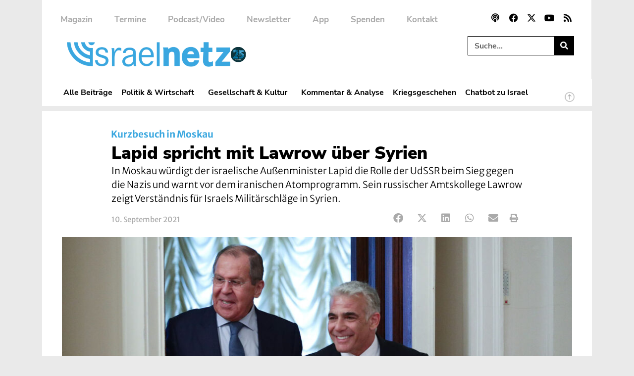

--- FILE ---
content_type: text/html; charset=UTF-8
request_url: https://www.israelnetz.com/lapid-spricht-mit-lawrow-ueber-syrien/
body_size: 31001
content:
<!doctype html>
<html lang="de">
<head>
	<meta charset="UTF-8">
	<meta name="viewport" content="width=device-width, initial-scale=1">
	<link rel="profile" href="https://gmpg.org/xfn/11">
	<!-- Manifest added by SuperPWA - Progressive Web Apps Plugin For WordPress -->
<link rel="manifest" href="/superpwa-manifest.json">
<link rel="prefetch" href="/superpwa-manifest.json">
<meta name="theme-color" content="#000000">
<meta name="mobile-web-app-capable" content="yes">
<meta name="apple-touch-fullscreen" content="yes">
<meta name="apple-mobile-web-app-title" content="Israelnetz - Berichte und Hintergründe aus Israel und dem Nahen Osten">
<meta name="application-name" content="Israelnetz - Berichte und Hintergründe aus Israel und dem Nahen Osten">
<meta name="apple-mobile-web-app-capable" content="yes">
<meta name="apple-mobile-web-app-status-bar-style" content="default">
<link rel="apple-touch-icon"  href="https://www.israelnetz.com/wp-content/uploads/2024/10/INN_192.png">
<link rel="apple-touch-icon" sizes="192x192" href="https://www.israelnetz.com/wp-content/uploads/2024/10/INN_192.png">
<link rel="apple-touch-startup-image" media="screen and (device-width: 320px) and (device-height: 568px) and (-webkit-device-pixel-ratio: 2) and (orientation: landscape)" href="https://www.israelnetz.com/wp-content/uploads/superpwa-splashIcons/super_splash_screens/icon_1136x640.png"/>
<link rel="apple-touch-startup-image" media="screen and (device-width: 320px) and (device-height: 568px) and (-webkit-device-pixel-ratio: 2) and (orientation: portrait)" href="https://www.israelnetz.com/wp-content/uploads/superpwa-splashIcons/super_splash_screens/icon_640x1136.png"/>
<link rel="apple-touch-startup-image" media="screen and (device-width: 414px) and (device-height: 896px) and (-webkit-device-pixel-ratio: 3) and (orientation: landscape)" href="https://www.israelnetz.com/wp-content/uploads/superpwa-splashIcons/super_splash_screens/icon_2688x1242.png"/>
<link rel="apple-touch-startup-image" media="screen and (device-width: 414px) and (device-height: 896px) and (-webkit-device-pixel-ratio: 2) and (orientation: landscape)" href="https://www.israelnetz.com/wp-content/uploads/superpwa-splashIcons/super_splash_screens/icon_1792x828.png"/>
<link rel="apple-touch-startup-image" media="screen and (device-width: 375px) and (device-height: 812px) and (-webkit-device-pixel-ratio: 3) and (orientation: portrait)" href="https://www.israelnetz.com/wp-content/uploads/superpwa-splashIcons/super_splash_screens/icon_1125x2436.png"/>
<link rel="apple-touch-startup-image" media="screen and (device-width: 414px) and (device-height: 896px) and (-webkit-device-pixel-ratio: 2) and (orientation: portrait)" href="https://www.israelnetz.com/wp-content/uploads/superpwa-splashIcons/super_splash_screens/icon_828x1792.png"/>
<link rel="apple-touch-startup-image" media="screen and (device-width: 375px) and (device-height: 812px) and (-webkit-device-pixel-ratio: 3) and (orientation: landscape)" href="https://www.israelnetz.com/wp-content/uploads/superpwa-splashIcons/super_splash_screens/icon_2436x1125.png"/>
<link rel="apple-touch-startup-image" media="screen and (device-width: 414px) and (device-height: 736px) and (-webkit-device-pixel-ratio: 3) and (orientation: portrait)" href="https://www.israelnetz.com/wp-content/uploads/superpwa-splashIcons/super_splash_screens/icon_1242x2208.png"/>
<link rel="apple-touch-startup-image" media="screen and (device-width: 414px) and (device-height: 736px) and (-webkit-device-pixel-ratio: 3) and (orientation: landscape)" href="https://www.israelnetz.com/wp-content/uploads/superpwa-splashIcons/super_splash_screens/icon_2208x1242.png"/>
<link rel="apple-touch-startup-image" media="screen and (device-width: 375px) and (device-height: 667px) and (-webkit-device-pixel-ratio: 2) and (orientation: landscape)" href="https://www.israelnetz.com/wp-content/uploads/superpwa-splashIcons/super_splash_screens/icon_1334x750.png"/>
<link rel="apple-touch-startup-image" media="screen and (device-width: 375px) and (device-height: 667px) and (-webkit-device-pixel-ratio: 2) and (orientation: portrait)" href="https://www.israelnetz.com/wp-content/uploads/superpwa-splashIcons/super_splash_screens/icon_750x1334.png"/>
<link rel="apple-touch-startup-image" media="screen and (device-width: 1024px) and (device-height: 1366px) and (-webkit-device-pixel-ratio: 2) and (orientation: landscape)" href="https://www.israelnetz.com/wp-content/uploads/superpwa-splashIcons/super_splash_screens/icon_2732x2048.png"/>
<link rel="apple-touch-startup-image" media="screen and (device-width: 1024px) and (device-height: 1366px) and (-webkit-device-pixel-ratio: 2) and (orientation: portrait)" href="https://www.israelnetz.com/wp-content/uploads/superpwa-splashIcons/super_splash_screens/icon_2048x2732.png"/>
<link rel="apple-touch-startup-image" media="screen and (device-width: 834px) and (device-height: 1194px) and (-webkit-device-pixel-ratio: 2) and (orientation: landscape)" href="https://www.israelnetz.com/wp-content/uploads/superpwa-splashIcons/super_splash_screens/icon_2388x1668.png"/>
<link rel="apple-touch-startup-image" media="screen and (device-width: 834px) and (device-height: 1194px) and (-webkit-device-pixel-ratio: 2) and (orientation: portrait)" href="https://www.israelnetz.com/wp-content/uploads/superpwa-splashIcons/super_splash_screens/icon_1668x2388.png"/>
<link rel="apple-touch-startup-image" media="screen and (device-width: 834px) and (device-height: 1112px) and (-webkit-device-pixel-ratio: 2) and (orientation: landscape)" href="https://www.israelnetz.com/wp-content/uploads/superpwa-splashIcons/super_splash_screens/icon_2224x1668.png"/>
<link rel="apple-touch-startup-image" media="screen and (device-width: 414px) and (device-height: 896px) and (-webkit-device-pixel-ratio: 3) and (orientation: portrait)" href="https://www.israelnetz.com/wp-content/uploads/superpwa-splashIcons/super_splash_screens/icon_1242x2688.png"/>
<link rel="apple-touch-startup-image" media="screen and (device-width: 834px) and (device-height: 1112px) and (-webkit-device-pixel-ratio: 2) and (orientation: portrait)" href="https://www.israelnetz.com/wp-content/uploads/superpwa-splashIcons/super_splash_screens/icon_1668x2224.png"/>
<link rel="apple-touch-startup-image" media="screen and (device-width: 768px) and (device-height: 1024px) and (-webkit-device-pixel-ratio: 2) and (orientation: portrait)" href="https://www.israelnetz.com/wp-content/uploads/superpwa-splashIcons/super_splash_screens/icon_1536x2048.png"/>
<link rel="apple-touch-startup-image" media="screen and (device-width: 768px) and (device-height: 1024px) and (-webkit-device-pixel-ratio: 2) and (orientation: landscape)" href="https://www.israelnetz.com/wp-content/uploads/superpwa-splashIcons/super_splash_screens/icon_2048x1536.png"/>
<link rel="apple-touch-startup-image" media="screen and (device-width: 390px) and (device-height: 844px) and (-webkit-device-pixel-ratio: 3) and (orientation: portrait)" href="https://www.israelnetz.com/wp-content/uploads/superpwa-splashIcons/super_splash_screens/icon_1170x2532.png"/>
<link rel="apple-touch-startup-image" media="screen and (device-width: 844px) and (device-height: 390px) and (-webkit-device-pixel-ratio: 3) and (orientation: landscape)" href="https://www.israelnetz.com/wp-content/uploads/superpwa-splashIcons/super_splash_screens/icon_2532x1170.png"/>
<link rel="apple-touch-startup-image" media="screen and (device-width: 926px) and (device-height: 428px) and (-webkit-device-pixel-ratio: 3) and (orientation: landscape)" href="https://www.israelnetz.com/wp-content/uploads/superpwa-splashIcons/super_splash_screens/icon_2778x1284.png"/>
<link rel="apple-touch-startup-image" media="screen and (device-width: 428px) and (device-height: 926px) and (-webkit-device-pixel-ratio: 3) and (orientation: portrait)" href="https://www.israelnetz.com/wp-content/uploads/superpwa-splashIcons/super_splash_screens/icon_2532x1170.png"/>
<link rel="apple-touch-startup-image" media="screen and (device-width: 852px) and (device-height: 393px) and (-webkit-device-pixel-ratio: 3) and (orientation: landscape)" href="https://www.israelnetz.com/wp-content/uploads/superpwa-splashIcons/super_splash_screens/icon_2556x1179.png"/>
<link rel="apple-touch-startup-image" media="screen and (device-width: 393px) and (device-height: 852px) and (-webkit-device-pixel-ratio: 3) and (orientation: portrait)" href="https://www.israelnetz.com/wp-content/uploads/superpwa-splashIcons/super_splash_screens/icon_1179x2556.png"/>
<link rel="apple-touch-startup-image" media="screen and (device-width: 932px) and (device-height: 430px) and (-webkit-device-pixel-ratio: 3) and (orientation: landscape)" href="https://www.israelnetz.com/wp-content/uploads/superpwa-splashIcons/super_splash_screens/icon_2796x1290.png"/>
<link rel="apple-touch-startup-image" media="screen and (device-width: 430px) and (device-height: 932px) and (-webkit-device-pixel-ratio: 3) and (orientation: portrait)" href="https://www.israelnetz.com/wp-content/uploads/superpwa-splashIcons/super_splash_screens/icon_1290x2796.png"/>
<!-- / SuperPWA.com -->
<meta name='robots' content='index, follow, max-image-preview:large, max-snippet:-1, max-video-preview:-1' />
	<style>img:is([sizes="auto" i], [sizes^="auto," i]) { contain-intrinsic-size: 3000px 1500px }</style>
	
	<!-- This site is optimized with the Yoast SEO plugin v26.5 - https://yoast.com/wordpress/plugins/seo/ -->
	<title>Lapid spricht mit Lawrow über Syrien - Israelnetz</title>
	<link rel="canonical" href="https://www.israelnetz.com/lapid-spricht-mit-lawrow-ueber-syrien/" />
	<meta property="og:locale" content="de_DE" />
	<meta property="og:type" content="article" />
	<meta property="og:title" content="Lapid spricht mit Lawrow über Syrien - Israelnetz" />
	<meta property="og:description" content="In Moskau würdigt der israelische Außenminister Lapid die Rolle der UdSSR beim Sieg gegen die Nazis und warnt vor dem iranischen Atomprogramm. Sein russischer Amtskollege Lawrow zeigt Verständnis für Israels Militärschläge in Syrien." />
	<meta property="og:url" content="https://www.israelnetz.com/lapid-spricht-mit-lawrow-ueber-syrien/" />
	<meta property="og:site_name" content="Israelnetz" />
	<meta property="article:publisher" content="https://www.facebook.com/israelnetz.nachrichten/" />
	<meta property="article:published_time" content="2021-09-10T13:29:00+00:00" />
	<meta property="article:modified_time" content="2021-09-20T11:56:01+00:00" />
	<meta property="og:image" content="https://www.israelnetz.com/wp-content/uploads/2021/09/253959_253964_03.jpg" />
	<meta property="og:image:width" content="1920" />
	<meta property="og:image:height" content="1080" />
	<meta property="og:image:type" content="image/jpeg" />
	<meta name="twitter:card" content="summary_large_image" />
	<meta name="twitter:creator" content="@israelnetz" />
	<meta name="twitter:site" content="@israelnetz" />
	<meta name="twitter:label1" content="Verfasst von" />
	<meta name="twitter:data1" content="" />
	<meta name="twitter:label2" content="Geschätzte Lesezeit" />
	<meta name="twitter:data2" content="3 Minuten" />
	<script type="application/ld+json" class="yoast-schema-graph">{"@context":"https://schema.org","@graph":[{"@type":"Article","@id":"https://www.israelnetz.com/lapid-spricht-mit-lawrow-ueber-syrien/#article","isPartOf":{"@id":"https://www.israelnetz.com/lapid-spricht-mit-lawrow-ueber-syrien/"},"author":{"name":"","@id":""},"headline":"Lapid spricht mit Lawrow über Syrien","datePublished":"2021-09-10T13:29:00+00:00","dateModified":"2021-09-20T11:56:01+00:00","mainEntityOfPage":{"@id":"https://www.israelnetz.com/lapid-spricht-mit-lawrow-ueber-syrien/"},"wordCount":536,"publisher":{"@id":"https://www.israelnetz.com/#organization"},"image":{"@id":"https://www.israelnetz.com/lapid-spricht-mit-lawrow-ueber-syrien/#primaryimage"},"thumbnailUrl":"https://www.israelnetz.com/wp-content/uploads/2021/09/253959_253964_03.jpg","articleSection":["Politik","Politik &amp; Wirtschaft"],"inLanguage":"de"},{"@type":"WebPage","@id":"https://www.israelnetz.com/lapid-spricht-mit-lawrow-ueber-syrien/","url":"https://www.israelnetz.com/lapid-spricht-mit-lawrow-ueber-syrien/","name":"Lapid spricht mit Lawrow über Syrien - Israelnetz","isPartOf":{"@id":"https://www.israelnetz.com/#website"},"primaryImageOfPage":{"@id":"https://www.israelnetz.com/lapid-spricht-mit-lawrow-ueber-syrien/#primaryimage"},"image":{"@id":"https://www.israelnetz.com/lapid-spricht-mit-lawrow-ueber-syrien/#primaryimage"},"thumbnailUrl":"https://www.israelnetz.com/wp-content/uploads/2021/09/253959_253964_03.jpg","datePublished":"2021-09-10T13:29:00+00:00","dateModified":"2021-09-20T11:56:01+00:00","breadcrumb":{"@id":"https://www.israelnetz.com/lapid-spricht-mit-lawrow-ueber-syrien/#breadcrumb"},"inLanguage":"de","potentialAction":[{"@type":"ReadAction","target":["https://www.israelnetz.com/lapid-spricht-mit-lawrow-ueber-syrien/"]}]},{"@type":"ImageObject","inLanguage":"de","@id":"https://www.israelnetz.com/lapid-spricht-mit-lawrow-ueber-syrien/#primaryimage","url":"https://www.israelnetz.com/wp-content/uploads/2021/09/253959_253964_03.jpg","contentUrl":"https://www.israelnetz.com/wp-content/uploads/2021/09/253959_253964_03.jpg","width":1920,"height":1080,"caption":"Haben sich offenbar gut verstanden: Lawrow (l.) und Lapid"},{"@type":"BreadcrumbList","@id":"https://www.israelnetz.com/lapid-spricht-mit-lawrow-ueber-syrien/#breadcrumb","itemListElement":[{"@type":"ListItem","position":1,"name":"Startseite","item":"https://www.israelnetz.com/"},{"@type":"ListItem","position":2,"name":"Lapid spricht mit Lawrow über Syrien"}]},{"@type":"WebSite","@id":"https://www.israelnetz.com/#website","url":"https://www.israelnetz.com/","name":"Israelnetz","description":"Berichte und Hintergründe aus Israel und dem Nahen Osten","publisher":{"@id":"https://www.israelnetz.com/#organization"},"potentialAction":[{"@type":"SearchAction","target":{"@type":"EntryPoint","urlTemplate":"https://www.israelnetz.com/?s={search_term_string}"},"query-input":{"@type":"PropertyValueSpecification","valueRequired":true,"valueName":"search_term_string"}}],"inLanguage":"de"},{"@type":"Organization","@id":"https://www.israelnetz.com/#organization","name":"Israelnetz","url":"https://www.israelnetz.com/","logo":{"@type":"ImageObject","inLanguage":"de","@id":"https://www.israelnetz.com/#/schema/logo/image/","url":"https://www.israelnetz.com/wp-content/uploads/2021/07/INN_Logo.png","contentUrl":"https://www.israelnetz.com/wp-content/uploads/2021/07/INN_Logo.png","width":2389,"height":361,"caption":"Israelnetz"},"image":{"@id":"https://www.israelnetz.com/#/schema/logo/image/"},"sameAs":["https://www.facebook.com/israelnetz.nachrichten/","https://x.com/israelnetz","https://www.youtube.com/user/Israelnetz"]},{"@type":"Person","@id":"","url":"https://www.israelnetz.com/author/"}]}</script>
	<!-- / Yoast SEO plugin. -->



<link rel="alternate" type="application/rss+xml" title="Israelnetz &raquo; Feed" href="https://www.israelnetz.com/feed/" />
<link rel="alternate" type="application/rss+xml" title="Israelnetz &raquo; Kommentar-Feed" href="https://www.israelnetz.com/comments/feed/" />
<style id='wp-emoji-styles-inline-css'>

	img.wp-smiley, img.emoji {
		display: inline !important;
		border: none !important;
		box-shadow: none !important;
		height: 1em !important;
		width: 1em !important;
		margin: 0 0.07em !important;
		vertical-align: -0.1em !important;
		background: none !important;
		padding: 0 !important;
	}
</style>
<link rel='stylesheet' id='wp-block-library-css' href='https://www.israelnetz.com/wp-includes/css/dist/block-library/style.min.css?ver=6.8.3' media='all' />
<style id='global-styles-inline-css'>
:root{--wp--preset--aspect-ratio--square: 1;--wp--preset--aspect-ratio--4-3: 4/3;--wp--preset--aspect-ratio--3-4: 3/4;--wp--preset--aspect-ratio--3-2: 3/2;--wp--preset--aspect-ratio--2-3: 2/3;--wp--preset--aspect-ratio--16-9: 16/9;--wp--preset--aspect-ratio--9-16: 9/16;--wp--preset--color--black: #000000;--wp--preset--color--cyan-bluish-gray: #abb8c3;--wp--preset--color--white: #ffffff;--wp--preset--color--pale-pink: #f78da7;--wp--preset--color--vivid-red: #cf2e2e;--wp--preset--color--luminous-vivid-orange: #ff6900;--wp--preset--color--luminous-vivid-amber: #fcb900;--wp--preset--color--light-green-cyan: #7bdcb5;--wp--preset--color--vivid-green-cyan: #00d084;--wp--preset--color--pale-cyan-blue: #8ed1fc;--wp--preset--color--vivid-cyan-blue: #0693e3;--wp--preset--color--vivid-purple: #9b51e0;--wp--preset--color--israelnetz-blue: #3AA7DF;--wp--preset--color--israelnetz-hellgrau: #EAEAEA;--wp--preset--color--israelnetz-dunkelgrau: #AAAAAA;--wp--preset--gradient--vivid-cyan-blue-to-vivid-purple: linear-gradient(135deg,rgba(6,147,227,1) 0%,rgb(155,81,224) 100%);--wp--preset--gradient--light-green-cyan-to-vivid-green-cyan: linear-gradient(135deg,rgb(122,220,180) 0%,rgb(0,208,130) 100%);--wp--preset--gradient--luminous-vivid-amber-to-luminous-vivid-orange: linear-gradient(135deg,rgba(252,185,0,1) 0%,rgba(255,105,0,1) 100%);--wp--preset--gradient--luminous-vivid-orange-to-vivid-red: linear-gradient(135deg,rgba(255,105,0,1) 0%,rgb(207,46,46) 100%);--wp--preset--gradient--very-light-gray-to-cyan-bluish-gray: linear-gradient(135deg,rgb(238,238,238) 0%,rgb(169,184,195) 100%);--wp--preset--gradient--cool-to-warm-spectrum: linear-gradient(135deg,rgb(74,234,220) 0%,rgb(151,120,209) 20%,rgb(207,42,186) 40%,rgb(238,44,130) 60%,rgb(251,105,98) 80%,rgb(254,248,76) 100%);--wp--preset--gradient--blush-light-purple: linear-gradient(135deg,rgb(255,206,236) 0%,rgb(152,150,240) 100%);--wp--preset--gradient--blush-bordeaux: linear-gradient(135deg,rgb(254,205,165) 0%,rgb(254,45,45) 50%,rgb(107,0,62) 100%);--wp--preset--gradient--luminous-dusk: linear-gradient(135deg,rgb(255,203,112) 0%,rgb(199,81,192) 50%,rgb(65,88,208) 100%);--wp--preset--gradient--pale-ocean: linear-gradient(135deg,rgb(255,245,203) 0%,rgb(182,227,212) 50%,rgb(51,167,181) 100%);--wp--preset--gradient--electric-grass: linear-gradient(135deg,rgb(202,248,128) 0%,rgb(113,206,126) 100%);--wp--preset--gradient--midnight: linear-gradient(135deg,rgb(2,3,129) 0%,rgb(40,116,252) 100%);--wp--preset--font-size--small: 13px;--wp--preset--font-size--medium: 20px;--wp--preset--font-size--large: 36px;--wp--preset--font-size--x-large: 42px;--wp--preset--spacing--20: 0.44rem;--wp--preset--spacing--30: 0.67rem;--wp--preset--spacing--40: 1rem;--wp--preset--spacing--50: 1.5rem;--wp--preset--spacing--60: 2.25rem;--wp--preset--spacing--70: 3.38rem;--wp--preset--spacing--80: 5.06rem;--wp--preset--shadow--natural: 6px 6px 9px rgba(0, 0, 0, 0.2);--wp--preset--shadow--deep: 12px 12px 50px rgba(0, 0, 0, 0.4);--wp--preset--shadow--sharp: 6px 6px 0px rgba(0, 0, 0, 0.2);--wp--preset--shadow--outlined: 6px 6px 0px -3px rgba(255, 255, 255, 1), 6px 6px rgba(0, 0, 0, 1);--wp--preset--shadow--crisp: 6px 6px 0px rgba(0, 0, 0, 1);}:root { --wp--style--global--content-size: 800px;--wp--style--global--wide-size: 1200px; }:where(body) { margin: 0; }.wp-site-blocks > .alignleft { float: left; margin-right: 2em; }.wp-site-blocks > .alignright { float: right; margin-left: 2em; }.wp-site-blocks > .aligncenter { justify-content: center; margin-left: auto; margin-right: auto; }:where(.wp-site-blocks) > * { margin-block-start: 24px; margin-block-end: 0; }:where(.wp-site-blocks) > :first-child { margin-block-start: 0; }:where(.wp-site-blocks) > :last-child { margin-block-end: 0; }:root { --wp--style--block-gap: 24px; }:root :where(.is-layout-flow) > :first-child{margin-block-start: 0;}:root :where(.is-layout-flow) > :last-child{margin-block-end: 0;}:root :where(.is-layout-flow) > *{margin-block-start: 24px;margin-block-end: 0;}:root :where(.is-layout-constrained) > :first-child{margin-block-start: 0;}:root :where(.is-layout-constrained) > :last-child{margin-block-end: 0;}:root :where(.is-layout-constrained) > *{margin-block-start: 24px;margin-block-end: 0;}:root :where(.is-layout-flex){gap: 24px;}:root :where(.is-layout-grid){gap: 24px;}.is-layout-flow > .alignleft{float: left;margin-inline-start: 0;margin-inline-end: 2em;}.is-layout-flow > .alignright{float: right;margin-inline-start: 2em;margin-inline-end: 0;}.is-layout-flow > .aligncenter{margin-left: auto !important;margin-right: auto !important;}.is-layout-constrained > .alignleft{float: left;margin-inline-start: 0;margin-inline-end: 2em;}.is-layout-constrained > .alignright{float: right;margin-inline-start: 2em;margin-inline-end: 0;}.is-layout-constrained > .aligncenter{margin-left: auto !important;margin-right: auto !important;}.is-layout-constrained > :where(:not(.alignleft):not(.alignright):not(.alignfull)){max-width: var(--wp--style--global--content-size);margin-left: auto !important;margin-right: auto !important;}.is-layout-constrained > .alignwide{max-width: var(--wp--style--global--wide-size);}body .is-layout-flex{display: flex;}.is-layout-flex{flex-wrap: wrap;align-items: center;}.is-layout-flex > :is(*, div){margin: 0;}body .is-layout-grid{display: grid;}.is-layout-grid > :is(*, div){margin: 0;}body{padding-top: 0px;padding-right: 0px;padding-bottom: 0px;padding-left: 0px;}a:where(:not(.wp-element-button)){text-decoration: underline;}:root :where(.wp-element-button, .wp-block-button__link){background-color: #32373c;border-width: 0;color: #fff;font-family: inherit;font-size: inherit;line-height: inherit;padding: calc(0.667em + 2px) calc(1.333em + 2px);text-decoration: none;}.has-black-color{color: var(--wp--preset--color--black) !important;}.has-cyan-bluish-gray-color{color: var(--wp--preset--color--cyan-bluish-gray) !important;}.has-white-color{color: var(--wp--preset--color--white) !important;}.has-pale-pink-color{color: var(--wp--preset--color--pale-pink) !important;}.has-vivid-red-color{color: var(--wp--preset--color--vivid-red) !important;}.has-luminous-vivid-orange-color{color: var(--wp--preset--color--luminous-vivid-orange) !important;}.has-luminous-vivid-amber-color{color: var(--wp--preset--color--luminous-vivid-amber) !important;}.has-light-green-cyan-color{color: var(--wp--preset--color--light-green-cyan) !important;}.has-vivid-green-cyan-color{color: var(--wp--preset--color--vivid-green-cyan) !important;}.has-pale-cyan-blue-color{color: var(--wp--preset--color--pale-cyan-blue) !important;}.has-vivid-cyan-blue-color{color: var(--wp--preset--color--vivid-cyan-blue) !important;}.has-vivid-purple-color{color: var(--wp--preset--color--vivid-purple) !important;}.has-israelnetz-blue-color{color: var(--wp--preset--color--israelnetz-blue) !important;}.has-israelnetz-hellgrau-color{color: var(--wp--preset--color--israelnetz-hellgrau) !important;}.has-israelnetz-dunkelgrau-color{color: var(--wp--preset--color--israelnetz-dunkelgrau) !important;}.has-black-background-color{background-color: var(--wp--preset--color--black) !important;}.has-cyan-bluish-gray-background-color{background-color: var(--wp--preset--color--cyan-bluish-gray) !important;}.has-white-background-color{background-color: var(--wp--preset--color--white) !important;}.has-pale-pink-background-color{background-color: var(--wp--preset--color--pale-pink) !important;}.has-vivid-red-background-color{background-color: var(--wp--preset--color--vivid-red) !important;}.has-luminous-vivid-orange-background-color{background-color: var(--wp--preset--color--luminous-vivid-orange) !important;}.has-luminous-vivid-amber-background-color{background-color: var(--wp--preset--color--luminous-vivid-amber) !important;}.has-light-green-cyan-background-color{background-color: var(--wp--preset--color--light-green-cyan) !important;}.has-vivid-green-cyan-background-color{background-color: var(--wp--preset--color--vivid-green-cyan) !important;}.has-pale-cyan-blue-background-color{background-color: var(--wp--preset--color--pale-cyan-blue) !important;}.has-vivid-cyan-blue-background-color{background-color: var(--wp--preset--color--vivid-cyan-blue) !important;}.has-vivid-purple-background-color{background-color: var(--wp--preset--color--vivid-purple) !important;}.has-israelnetz-blue-background-color{background-color: var(--wp--preset--color--israelnetz-blue) !important;}.has-israelnetz-hellgrau-background-color{background-color: var(--wp--preset--color--israelnetz-hellgrau) !important;}.has-israelnetz-dunkelgrau-background-color{background-color: var(--wp--preset--color--israelnetz-dunkelgrau) !important;}.has-black-border-color{border-color: var(--wp--preset--color--black) !important;}.has-cyan-bluish-gray-border-color{border-color: var(--wp--preset--color--cyan-bluish-gray) !important;}.has-white-border-color{border-color: var(--wp--preset--color--white) !important;}.has-pale-pink-border-color{border-color: var(--wp--preset--color--pale-pink) !important;}.has-vivid-red-border-color{border-color: var(--wp--preset--color--vivid-red) !important;}.has-luminous-vivid-orange-border-color{border-color: var(--wp--preset--color--luminous-vivid-orange) !important;}.has-luminous-vivid-amber-border-color{border-color: var(--wp--preset--color--luminous-vivid-amber) !important;}.has-light-green-cyan-border-color{border-color: var(--wp--preset--color--light-green-cyan) !important;}.has-vivid-green-cyan-border-color{border-color: var(--wp--preset--color--vivid-green-cyan) !important;}.has-pale-cyan-blue-border-color{border-color: var(--wp--preset--color--pale-cyan-blue) !important;}.has-vivid-cyan-blue-border-color{border-color: var(--wp--preset--color--vivid-cyan-blue) !important;}.has-vivid-purple-border-color{border-color: var(--wp--preset--color--vivid-purple) !important;}.has-israelnetz-blue-border-color{border-color: var(--wp--preset--color--israelnetz-blue) !important;}.has-israelnetz-hellgrau-border-color{border-color: var(--wp--preset--color--israelnetz-hellgrau) !important;}.has-israelnetz-dunkelgrau-border-color{border-color: var(--wp--preset--color--israelnetz-dunkelgrau) !important;}.has-vivid-cyan-blue-to-vivid-purple-gradient-background{background: var(--wp--preset--gradient--vivid-cyan-blue-to-vivid-purple) !important;}.has-light-green-cyan-to-vivid-green-cyan-gradient-background{background: var(--wp--preset--gradient--light-green-cyan-to-vivid-green-cyan) !important;}.has-luminous-vivid-amber-to-luminous-vivid-orange-gradient-background{background: var(--wp--preset--gradient--luminous-vivid-amber-to-luminous-vivid-orange) !important;}.has-luminous-vivid-orange-to-vivid-red-gradient-background{background: var(--wp--preset--gradient--luminous-vivid-orange-to-vivid-red) !important;}.has-very-light-gray-to-cyan-bluish-gray-gradient-background{background: var(--wp--preset--gradient--very-light-gray-to-cyan-bluish-gray) !important;}.has-cool-to-warm-spectrum-gradient-background{background: var(--wp--preset--gradient--cool-to-warm-spectrum) !important;}.has-blush-light-purple-gradient-background{background: var(--wp--preset--gradient--blush-light-purple) !important;}.has-blush-bordeaux-gradient-background{background: var(--wp--preset--gradient--blush-bordeaux) !important;}.has-luminous-dusk-gradient-background{background: var(--wp--preset--gradient--luminous-dusk) !important;}.has-pale-ocean-gradient-background{background: var(--wp--preset--gradient--pale-ocean) !important;}.has-electric-grass-gradient-background{background: var(--wp--preset--gradient--electric-grass) !important;}.has-midnight-gradient-background{background: var(--wp--preset--gradient--midnight) !important;}.has-small-font-size{font-size: var(--wp--preset--font-size--small) !important;}.has-medium-font-size{font-size: var(--wp--preset--font-size--medium) !important;}.has-large-font-size{font-size: var(--wp--preset--font-size--large) !important;}.has-x-large-font-size{font-size: var(--wp--preset--font-size--x-large) !important;}
:root :where(.wp-block-pullquote){font-size: 1.5em;line-height: 1.6;}
</style>
<link rel='stylesheet' id='gn-frontend-gnfollow-style-css' href='https://www.israelnetz.com/wp-content/plugins/gn-publisher/assets/css/gn-frontend-gnfollow.min.css?ver=1.5.25' media='all' />
<link rel='stylesheet' id='printomatic-css-css' href='https://www.israelnetz.com/wp-content/plugins/print-o-matic/css/style.css?ver=2.0' media='all' />
<style id='printomatic-css-inline-css'>
@media print {
@import url('https://fonts.googleapis.com/css2?family=Merriweather+Sans:ital,wght@0,300;0,400;0,500;0,600;0,700;0,800;1,300;1,400;1,500;1,600;1,700;1,800&family=Merriweather:ital,wght@0,300;0,400;0,700;0,900;1,300;1,400;1,700;1,900&family=Nunito+Sans:ital,wght@0,200;0,300;0,400;0,600;0,700;0,800;0,900;1,200;1,300;1,400;1,600;1,700;1,800;1,900&family=Nunito:ital,wght@0,200;0,300;0,400;0,600;0,700;0,800;0,900;1,200;1,300;1,400;1,600;1,700;1,800;1,900&display=swap');

p,
.elementor-widget-wrap {
    font-family: "Merriweather", Sans-serif;
    font-weight: 400;
    line-height: 1.6em;
    font-size: 14px; 
}

h2,
h3,
h4,
h5,
h5 {
    font-family: "Nunito Sans", Sans-serif;
    font-weight: 800;
    line-height: 1.4em;
}

h2 {
    font-size: 24px;
}

h3 {
    font-size: 22px;
}

h4 {
    font-size: 20px;
}

h1 {
    font-family: "Nunito Sans", Sans-serif;
    font-weight: 900;
    line-height: 1.2em;
}

#excerpt,
#author-name,
#beitragslink {
    font-family: "Merriweather Sans", Sans-serif;
    font-weight: 400;
    line-height: 1.5em;
}

#dachzeile ul,
.elementor-widget-post-info>div>ul {
    font-family: "Merriweather Sans", sans-serif;
    font-weight: 700;
    list-style-type: none;
    padding-inline-start: 0px;
}

#web-header,
.elementor-widget-share-buttons,
#kommentar-titel,
#comments,
.elementor-location-footer,
#akismet-text,
.weiterfuehrendelinksgutenberg,
.offline-indicator, 
.spenden-cta, 
.abdrucke-cta, 
.kommentar-feld, 
.wp-block-embed-youtube, 
div.elementor-social-icons-wrapper {
    display: none;
}

.isc-source > .isc-source-text {
	padding: 0rem; 
}

h1,
h2,
h3,
h4,
h5,
h6,
a,
img {
    page-break-inside: avoid;
}

h1,
h2,
h3,
h4,
h5,
h6 {
    page-break-after: avoid !important;
}

.elementor-widget-theme-post-featured-image {
    max-width: 75%;
}

.elementor-widget-theme-post-content {
    width: 100%;
}

#beschriftung-beitragsbild {
    font-size: 12px;
}

#israelnetz-logo {
    position: absolute;
    top: 8px;
    right: 16px;
}

.elementor img {
    max-height: 300px;
    width: auto;
} 

#blogpost > div > div > div > div.elementor-element.elementor-element-e4fce0a.elementor-widget.elementor-widget-theme-post-featured-image.elementor-widget-image {
    text-align: left;
    padding: 30px 0px 0px 20px;
}

.featured-image-caption .elementor-widget-container {
    text-align: left;
    margin-top: -0.5rem !important;
}

.featured-image-source .elementor-widget-container {
    text-align: left;
    margin: 0rem !important;
}
}

</style>
<link rel='stylesheet' id='cmplz-general-css' href='https://www.israelnetz.com/wp-content/plugins/complianz-gdpr-premium/assets/css/cookieblocker.min.css?ver=1757053994' media='all' />
<link rel='stylesheet' id='parent-style-css' href='https://www.israelnetz.com/wp-content/themes/hello-elementor/style.css?ver=6.8.3' media='all' />
<link rel='stylesheet' id='child-style-css' href='https://www.israelnetz.com/wp-content/themes/elementor-child-theme/style.css?ver=6.8.3' media='all' />
<link rel='stylesheet' id='hello-elementor-css' href='https://www.israelnetz.com/wp-content/themes/hello-elementor/assets/css/reset.css?ver=3.4.4' media='all' />
<link rel='stylesheet' id='hello-elementor-theme-style-css' href='https://www.israelnetz.com/wp-content/themes/hello-elementor/assets/css/theme.css?ver=3.4.4' media='all' />
<link rel='stylesheet' id='hello-elementor-header-footer-css' href='https://www.israelnetz.com/wp-content/themes/hello-elementor/assets/css/header-footer.css?ver=3.4.4' media='all' />
<link rel='stylesheet' id='elementor-frontend-css' href='https://www.israelnetz.com/wp-content/plugins/elementor/assets/css/frontend.min.css?ver=3.32.5' media='all' />
<link rel='stylesheet' id='widget-search-form-css' href='https://www.israelnetz.com/wp-content/plugins/elementor-pro/assets/css/widget-search-form.min.css?ver=3.32.3' media='all' />
<link rel='stylesheet' id='elementor-icons-shared-0-css' href='https://www.israelnetz.com/wp-content/plugins/elementor/assets/lib/font-awesome/css/fontawesome.min.css?ver=5.15.3' media='all' />
<link rel='stylesheet' id='elementor-icons-fa-solid-css' href='https://www.israelnetz.com/wp-content/plugins/elementor/assets/lib/font-awesome/css/solid.min.css?ver=5.15.3' media='all' />
<link rel='stylesheet' id='widget-image-css' href='https://www.israelnetz.com/wp-content/plugins/elementor/assets/css/widget-image.min.css?ver=3.32.5' media='all' />
<link rel='stylesheet' id='widget-social-icons-css' href='https://www.israelnetz.com/wp-content/plugins/elementor/assets/css/widget-social-icons.min.css?ver=3.32.5' media='all' />
<link rel='stylesheet' id='e-apple-webkit-css' href='https://www.israelnetz.com/wp-content/plugins/elementor/assets/css/conditionals/apple-webkit.min.css?ver=3.32.5' media='all' />
<link rel='stylesheet' id='widget-nav-menu-css' href='https://www.israelnetz.com/wp-content/plugins/elementor-pro/assets/css/widget-nav-menu.min.css?ver=3.32.3' media='all' />
<link rel='stylesheet' id='e-sticky-css' href='https://www.israelnetz.com/wp-content/plugins/elementor-pro/assets/css/modules/sticky.min.css?ver=3.32.3' media='all' />
<link rel='stylesheet' id='e-motion-fx-css' href='https://www.israelnetz.com/wp-content/plugins/elementor-pro/assets/css/modules/motion-fx.min.css?ver=3.32.3' media='all' />
<link rel='stylesheet' id='widget-icon-list-css' href='https://www.israelnetz.com/wp-content/plugins/elementor/assets/css/widget-icon-list.min.css?ver=3.32.5' media='all' />
<link rel='stylesheet' id='widget-post-info-css' href='https://www.israelnetz.com/wp-content/plugins/elementor-pro/assets/css/widget-post-info.min.css?ver=3.32.3' media='all' />
<link rel='stylesheet' id='elementor-icons-fa-regular-css' href='https://www.israelnetz.com/wp-content/plugins/elementor/assets/lib/font-awesome/css/regular.min.css?ver=5.15.3' media='all' />
<link rel='stylesheet' id='widget-heading-css' href='https://www.israelnetz.com/wp-content/plugins/elementor/assets/css/widget-heading.min.css?ver=3.32.5' media='all' />
<link rel='stylesheet' id='widget-share-buttons-css' href='https://www.israelnetz.com/wp-content/plugins/elementor-pro/assets/css/widget-share-buttons.min.css?ver=3.32.3' media='all' />
<link rel='stylesheet' id='elementor-icons-fa-brands-css' href='https://www.israelnetz.com/wp-content/plugins/elementor/assets/lib/font-awesome/css/brands.min.css?ver=5.15.3' media='all' />
<link rel='stylesheet' id='widget-call-to-action-css' href='https://www.israelnetz.com/wp-content/plugins/elementor-pro/assets/css/widget-call-to-action.min.css?ver=3.32.3' media='all' />
<link rel='stylesheet' id='e-transitions-css' href='https://www.israelnetz.com/wp-content/plugins/elementor-pro/assets/css/conditionals/transitions.min.css?ver=3.32.3' media='all' />
<link rel='stylesheet' id='widget-icon-box-css' href='https://www.israelnetz.com/wp-content/plugins/elementor/assets/css/widget-icon-box.min.css?ver=3.32.5' media='all' />
<link rel='stylesheet' id='e-popup-css' href='https://www.israelnetz.com/wp-content/plugins/elementor-pro/assets/css/conditionals/popup.min.css?ver=3.32.3' media='all' />
<link rel='stylesheet' id='elementor-icons-css' href='https://www.israelnetz.com/wp-content/plugins/elementor/assets/lib/eicons/css/elementor-icons.min.css?ver=5.44.0' media='all' />
<link rel='stylesheet' id='elementor-post-12-css' href='https://www.israelnetz.com/wp-content/uploads/elementor/css/post-12.css?ver=1765353661' media='all' />
<link rel='stylesheet' id='elementor-post-480-css' href='https://www.israelnetz.com/wp-content/uploads/elementor/css/post-480.css?ver=1765353662' media='all' />
<link rel='stylesheet' id='elementor-post-578-css' href='https://www.israelnetz.com/wp-content/uploads/elementor/css/post-578.css?ver=1765353662' media='all' />
<link rel='stylesheet' id='elementor-post-206-css' href='https://www.israelnetz.com/wp-content/uploads/elementor/css/post-206.css?ver=1765353666' media='all' />
<link rel='stylesheet' id='elementor-post-142788-css' href='https://www.israelnetz.com/wp-content/uploads/elementor/css/post-142788.css?ver=1765353662' media='all' />
<link rel='stylesheet' id='ecs-styles-css' href='https://www.israelnetz.com/wp-content/plugins/ele-custom-skin/assets/css/ecs-style.css?ver=3.1.9' media='all' />
<link rel='stylesheet' id='elementor-post-118-css' href='https://www.israelnetz.com/wp-content/uploads/elementor/css/post-118.css?ver=1636481074' media='all' />
<link rel='stylesheet' id='elementor-post-193-css' href='https://www.israelnetz.com/wp-content/uploads/elementor/css/post-193.css?ver=1636481066' media='all' />
<link rel='stylesheet' id='elementor-post-618-css' href='https://www.israelnetz.com/wp-content/uploads/elementor/css/post-618.css?ver=1638790211' media='all' />
<link rel='stylesheet' id='elementor-post-1339-css' href='https://www.israelnetz.com/wp-content/uploads/elementor/css/post-1339.css?ver=1636481033' media='all' />
<link rel='stylesheet' id='elementor-post-81087-css' href='https://www.israelnetz.com/wp-content/uploads/elementor/css/post-81087.css?ver=1636481025' media='all' />
<link rel='stylesheet' id='elementor-post-81771-css' href='https://www.israelnetz.com/wp-content/uploads/elementor/css/post-81771.css?ver=1617786750' media='all' />
<link rel='stylesheet' id='elementor-post-84648-css' href='https://www.israelnetz.com/wp-content/uploads/elementor/css/post-84648.css?ver=1636481014' media='all' />
<link rel='stylesheet' id='elementor-post-88356-css' href='https://www.israelnetz.com/wp-content/uploads/elementor/css/post-88356.css?ver=1639394157' media='all' />
<link rel='stylesheet' id='elementor-post-144233-css' href='https://www.israelnetz.com/wp-content/uploads/elementor/css/post-144233.css?ver=1645021829' media='all' />
<link rel='stylesheet' id='elementor-post-145368-css' href='https://www.israelnetz.com/wp-content/uploads/elementor/css/post-145368.css?ver=1644422946' media='all' />
<link rel='stylesheet' id='elementor-post-148955-css' href='https://www.israelnetz.com/wp-content/uploads/elementor/css/post-148955.css?ver=1646996745' media='all' />
<script src="https://www.israelnetz.com/wp-includes/js/jquery/jquery.min.js?ver=3.7.1" id="jquery-core-js"></script>
<script src="https://www.israelnetz.com/wp-includes/js/jquery/jquery-migrate.min.js?ver=3.4.1" id="jquery-migrate-js"></script>
<script id="ecs_ajax_load-js-extra">
var ecs_ajax_params = {"ajaxurl":"https:\/\/www.israelnetz.com\/wp-admin\/admin-ajax.php","posts":"{\"page\":0,\"name\":\"lapid-spricht-mit-lawrow-ueber-syrien\",\"error\":\"\",\"m\":\"\",\"p\":0,\"post_parent\":\"\",\"subpost\":\"\",\"subpost_id\":\"\",\"attachment\":\"\",\"attachment_id\":0,\"pagename\":\"\",\"page_id\":0,\"second\":\"\",\"minute\":\"\",\"hour\":\"\",\"day\":0,\"monthnum\":0,\"year\":0,\"w\":0,\"category_name\":\"\",\"tag\":\"\",\"cat\":\"\",\"tag_id\":\"\",\"author\":\"\",\"author_name\":\"\",\"feed\":\"\",\"tb\":\"\",\"paged\":0,\"meta_key\":\"\",\"meta_value\":\"\",\"preview\":\"\",\"s\":\"\",\"sentence\":\"\",\"title\":\"\",\"fields\":\"all\",\"menu_order\":\"\",\"embed\":\"\",\"category__in\":[],\"category__not_in\":[],\"category__and\":[],\"post__in\":[],\"post__not_in\":[],\"post_name__in\":[],\"tag__in\":[],\"tag__not_in\":[],\"tag__and\":[],\"tag_slug__in\":[],\"tag_slug__and\":[],\"post_parent__in\":[],\"post_parent__not_in\":[],\"author__in\":[],\"author__not_in\":[],\"search_columns\":[],\"post_type\":[\"post\",\"page\",\"e-landing-page\"],\"ignore_sticky_posts\":false,\"suppress_filters\":false,\"cache_results\":true,\"update_post_term_cache\":true,\"update_menu_item_cache\":false,\"lazy_load_term_meta\":true,\"update_post_meta_cache\":true,\"posts_per_page\":15,\"nopaging\":false,\"comments_per_page\":\"50\",\"no_found_rows\":false,\"order\":\"DESC\"}"};
</script>
<script src="https://www.israelnetz.com/wp-content/plugins/ele-custom-skin/assets/js/ecs_ajax_pagination.js?ver=3.1.9" id="ecs_ajax_load-js"></script>
<script src="https://www.israelnetz.com/wp-content/plugins/ele-custom-skin/assets/js/ecs.js?ver=3.1.9" id="ecs-script-js"></script>
<link rel="https://api.w.org/" href="https://www.israelnetz.com/wp-json/" /><link rel="alternate" title="JSON" type="application/json" href="https://www.israelnetz.com/wp-json/wp/v2/posts/139971" /><link rel="EditURI" type="application/rsd+xml" title="RSD" href="https://www.israelnetz.com/xmlrpc.php?rsd" />
<meta name="generator" content="WordPress 6.8.3" />
<link rel='shortlink' href='https://www.israelnetz.com/?p=139971' />
<link rel="alternate" title="oEmbed (JSON)" type="application/json+oembed" href="https://www.israelnetz.com/wp-json/oembed/1.0/embed?url=https%3A%2F%2Fwww.israelnetz.com%2Flapid-spricht-mit-lawrow-ueber-syrien%2F" />
<link rel="alternate" title="oEmbed (XML)" type="text/xml+oembed" href="https://www.israelnetz.com/wp-json/oembed/1.0/embed?url=https%3A%2F%2Fwww.israelnetz.com%2Flapid-spricht-mit-lawrow-ueber-syrien%2F&#038;format=xml" />
<style>a.cld-like-dislike-trigger {color: #3aa7df;}span.cld-count-wrap {color: #0a0a0a;}</style>			<style>.cmplz-hidden {
					display: none !important;
				}</style><meta name="facebook-domain-verification" content="fqqm27i3z7yw3l0wrvvqkarj4yx1im" /><meta name="description" content="In Moskau würdigt der israelische Außenminister Lapid die Rolle der UdSSR beim Sieg gegen die Nazis und warnt vor dem iranischen Atomprogramm. Sein russischer Amtskollege Lawrow zeigt Verständnis für Israels Militärschläge in Syrien.">
<meta name="generator" content="Elementor 3.32.5; features: additional_custom_breakpoints; settings: css_print_method-external, google_font-enabled, font_display-auto">
			<style>
				.e-con.e-parent:nth-of-type(n+4):not(.e-lazyloaded):not(.e-no-lazyload),
				.e-con.e-parent:nth-of-type(n+4):not(.e-lazyloaded):not(.e-no-lazyload) * {
					background-image: none !important;
				}
				@media screen and (max-height: 1024px) {
					.e-con.e-parent:nth-of-type(n+3):not(.e-lazyloaded):not(.e-no-lazyload),
					.e-con.e-parent:nth-of-type(n+3):not(.e-lazyloaded):not(.e-no-lazyload) * {
						background-image: none !important;
					}
				}
				@media screen and (max-height: 640px) {
					.e-con.e-parent:nth-of-type(n+2):not(.e-lazyloaded):not(.e-no-lazyload),
					.e-con.e-parent:nth-of-type(n+2):not(.e-lazyloaded):not(.e-no-lazyload) * {
						background-image: none !important;
					}
				}
			</style>
						<style>
				.isc-source { position: relative; display: inline-block; line-height: initial; }
				/* Hides the caption initially until it is positioned via JavaScript */
				.isc-source > .isc-source-text { display: none; }
				.wp-block-cover .isc-source { position: static; }
								span.isc-source-text a { display: inline; color: #fff; }
							</style>
						<meta name="theme-color" content="#C21900">
			<link rel="icon" href="https://www.israelnetz.com/wp-content/uploads/2020/09/INN_512-150x150.png" sizes="32x32" />
<link rel="icon" href="https://www.israelnetz.com/wp-content/uploads/2020/09/INN_512-300x300.png" sizes="192x192" />
<meta name="msapplication-TileImage" content="https://www.israelnetz.com/wp-content/uploads/2020/09/INN_512-300x300.png" />
		<style id="wp-custom-css">
			
/*style bold/strong text*/
strong {
  font-weight: 800;
}

.interview_question {
  font-weight: 800;
}

/* Quelle nicht anzeigen auf Custom Skin Loops */
article div[data-elementor-type="loop"]  span.isc-source span.isc-source-text  {
	display:none !important;
}

/*Bildbeschriftung*/
figcaption {
    color: var( --e-global-color-8478664 );
    font-family: "Merriweather Sans", Sans-serif;
    font-size: 16px;
    font-weight: 400;
		font-style: normal;
}

/*Gutenberg weiterführende Link*/
.weiterfuehrendelinksgutenberg {
	background-color:#eaeaea;
	padding-left: 25px;
	padding-bottom: 25px;
	padding-top: 25px;
	padding-right: 25px;
	margin-top: 15px;
	margin-bottom: 15px;
}

.weiterfuehrendelinksgutenberg a, .weiterfuehrendelinksgutenberg p {
	font-weight: 900;
	font-family:"Nunito Sans", Sans-serif;
	font-size:19px;
	line-height:1.2;
}

.weiterfuehrendelinksgutenberg a:hover, .weiterfuehrendelinksgutenberg p:hover  {
	color: var( --e-global-color-accent );
}

.weiterfuehrendelinksgutenberg h4 {
  font-weight: 900;
	font-family:"Nunito Sans", Sans-serif;
	font-size:24px;
	color: var( --e-global-color-accent );
}

/*Gutenberg DropCap Size*/
.has-drop-cap:not(:focus):first-letter {
    font-size: 4.2em;
}

/*Kommentarfeld*/
#comment, #author, #email {
    color: black;
}

/*Bilquellen*/

.isc_image_list a, .isc-source-text a {
    color: white;
	  text-decoration:underline;
	  font-family:"Nunito Sans", Sans-serif;
}

.isc_image_list a:hover, .isc-source-text a:hover {
    color: white;
	  text-decoration:underline;
	  font-family:"Nunito Sans", Sans-serif;
}

.isc_image_list, .isc-source-text {
    color: white;
	  font-family:"Nunito Sans", Sans-serif;
	  font-size: 0.7em !important;
}

.isc-source-text {
    padding:0.5rem !important;
		line-height:1.5;
}

/*Print-Ausgabe*/
@media print {
	#web-header, .elementor-widget-share-buttons, #kommentar-titel, #comments, .elementor-location-footer, #akismet-text, .weiterfuehrendelinksgutenberg, .offline-indicator {
		display:none;
	}
	
.isc-source > .isc-source-text {
		display:none !important;
	}
	
	p, h1, h2, h3, h4, h5, h6, a, img {
		page-break-inside : avoid;
	}

	.elementor-widget-theme-post-featured-image {
		max-width: 75%;
	}
	
	.elementor-widget-theme-post-content {
		width: 100%;
	}
}		</style>
		<meta name="generator" content="WP Rocket 3.20.2" data-wpr-features="wpr_desktop" /></head>
<body data-cmplz=2 class="wp-singular post-template-default single single-post postid-139971 single-format-standard wp-custom-logo wp-embed-responsive wp-theme-hello-elementor wp-child-theme-elementor-child-theme hello-elementor-default elementor-default elementor-kit-12 elementor-page-206">


<a class="skip-link screen-reader-text" href="#content">Zum Inhalt springen</a>

		<header data-rocket-location-hash="3decb57885eb5ee09f7bda27f5bf7e09" data-elementor-type="header" data-elementor-id="480" class="elementor elementor-480 elementor-location-header" data-elementor-post-type="elementor_library">
					<section class="elementor-section elementor-top-section elementor-element elementor-element-77e64f8 app-hide elementor-hidden-desktop elementor-hidden-tablet elementor-hidden-mobile elementor-section-boxed elementor-section-height-default elementor-section-height-default" data-id="77e64f8" data-element_type="section" data-settings="{&quot;background_background&quot;:&quot;classic&quot;}">
						<div data-rocket-location-hash="82f6c6a00e9a86a2eaa3cc6e8d136714" class="elementor-container elementor-column-gap-default">
					<div class="elementor-column elementor-col-100 elementor-top-column elementor-element elementor-element-302a93c" data-id="302a93c" data-element_type="column" data-settings="{&quot;background_background&quot;:&quot;classic&quot;}">
			<div class="elementor-widget-wrap elementor-element-populated">
						<div class="elementor-element elementor-element-378b0d1 elementor-hidden-phone elementor-hidden-tablet elementor-search-form--skin-classic elementor-search-form--button-type-icon elementor-search-form--icon-search elementor-widget elementor-widget-search-form" data-id="378b0d1" data-element_type="widget" data-settings="{&quot;skin&quot;:&quot;classic&quot;}" data-widget_type="search-form.default">
				<div class="elementor-widget-container">
							<search role="search">
			<form class="elementor-search-form" action="https://www.israelnetz.com" method="get">
												<div class="elementor-search-form__container">
					<label class="elementor-screen-only" for="elementor-search-form-378b0d1">Suche</label>

					
					<input id="elementor-search-form-378b0d1" placeholder="Suche..." class="elementor-search-form__input" type="search" name="s" value="">
					
											<button class="elementor-search-form__submit" type="submit" aria-label="Suche">
															<i aria-hidden="true" class="fas fa-search"></i>													</button>
					
									</div>
			</form>
		</search>
						</div>
				</div>
					</div>
		</div>
					</div>
		</section>
				<section class="elementor-section elementor-top-section elementor-element elementor-element-d8b5b9e app-hide elementor-hidden-desktop elementor-hidden-tablet elementor-section-boxed elementor-section-height-default elementor-section-height-default" data-id="d8b5b9e" data-element_type="section" data-settings="{&quot;background_background&quot;:&quot;classic&quot;}">
						<div data-rocket-location-hash="b3be091174dcd2d7573499587c59c9d9" class="elementor-container elementor-column-gap-default">
					<div class="elementor-column elementor-col-100 elementor-top-column elementor-element elementor-element-d6f633b" data-id="d6f633b" data-element_type="column" data-settings="{&quot;background_background&quot;:&quot;classic&quot;}">
			<div class="elementor-widget-wrap elementor-element-populated">
						<div class="elementor-element elementor-element-1e968ec elementor-widget-mobile__width-auto elementor-widget elementor-widget-image" data-id="1e968ec" data-element_type="widget" data-widget_type="image.default">
				<div class="elementor-widget-container">
																<a href="https://www.israelnetz.com">
							<picture fetchpriority="high" class="attachment-large size-large wp-image-88193">
<source type="image/webp" srcset="https://www.israelnetz.com/wp-content/uploads/2021/07/INN_Logo-1024x155.png.webp 1024w, https://www.israelnetz.com/wp-content/uploads/2021/07/INN_Logo-300x45.png.webp 300w, https://www.israelnetz.com/wp-content/uploads/2021/07/INN_Logo-768x116.png.webp 768w, https://www.israelnetz.com/wp-content/uploads/2021/07/INN_Logo-1536x232.png.webp 1536w, https://www.israelnetz.com/wp-content/uploads/2021/07/INN_Logo-2048x309.png.webp 2048w" sizes="(max-width: 800px) 100vw, 800px"/>
<img fetchpriority="high" width="800" height="121" src="https://www.israelnetz.com/wp-content/uploads/2021/07/INN_Logo-1024x155.png" alt="" srcset="https://www.israelnetz.com/wp-content/uploads/2021/07/INN_Logo-1024x155.png 1024w, https://www.israelnetz.com/wp-content/uploads/2021/07/INN_Logo-300x45.png 300w, https://www.israelnetz.com/wp-content/uploads/2021/07/INN_Logo-768x116.png 768w, https://www.israelnetz.com/wp-content/uploads/2021/07/INN_Logo-1536x232.png 1536w, https://www.israelnetz.com/wp-content/uploads/2021/07/INN_Logo-2048x309.png 2048w" sizes="(max-width: 800px) 100vw, 800px"/>
</picture>
								</a>
															</div>
				</div>
				<div class="elementor-element elementor-element-4ffebd0 elementor-search-form--skin-full_screen elementor-hidden-desktop elementor-widget-mobile__width-initial elementor-widget elementor-widget-search-form" data-id="4ffebd0" data-element_type="widget" data-settings="{&quot;skin&quot;:&quot;full_screen&quot;}" data-widget_type="search-form.default">
				<div class="elementor-widget-container">
							<search role="search">
			<form class="elementor-search-form" action="https://www.israelnetz.com" method="get">
												<div class="elementor-search-form__toggle" role="button" tabindex="0" aria-label="Suche">
					<i aria-hidden="true" class="fas fa-search"></i>				</div>
								<div class="elementor-search-form__container">
					<label class="elementor-screen-only" for="elementor-search-form-4ffebd0">Suche</label>

					
					<input id="elementor-search-form-4ffebd0" placeholder="Suche..." class="elementor-search-form__input" type="search" name="s" value="">
					
					
										<div class="dialog-lightbox-close-button dialog-close-button" role="button" tabindex="0" aria-label="Schließe dieses Suchfeld.">
						<i aria-hidden="true" class="eicon-close"></i>					</div>
									</div>
			</form>
		</search>
						</div>
				</div>
					</div>
		</div>
					</div>
		</section>
				<section class="elementor-section elementor-top-section elementor-element elementor-element-37b1305 app-hide elementor-hidden-desktop elementor-hidden-tablet elementor-section-boxed elementor-section-height-default elementor-section-height-default" data-id="37b1305" data-element_type="section" data-settings="{&quot;background_background&quot;:&quot;classic&quot;,&quot;sticky&quot;:&quot;top&quot;,&quot;sticky_on&quot;:[&quot;mobile&quot;],&quot;sticky_offset_mobile&quot;:0,&quot;sticky_offset&quot;:0,&quot;sticky_effects_offset&quot;:0,&quot;sticky_anchor_link_offset&quot;:0}">
						<div data-rocket-location-hash="d980f33cebda42b9db2d1a70c42a55aa" class="elementor-container elementor-column-gap-default">
					<div class="elementor-column elementor-col-100 elementor-top-column elementor-element elementor-element-16c185e" data-id="16c185e" data-element_type="column" data-settings="{&quot;background_background&quot;:&quot;classic&quot;}">
			<div class="elementor-widget-wrap elementor-element-populated">
						<div class="elementor-element elementor-element-23f2683 elementor-grid-mobile-3 e-grid-align-right e-grid-align-tablet-right e-grid-align-mobile-left elementor-widget-mobile__width-initial elementor-shape-rounded elementor-grid-0 elementor-widget elementor-widget-social-icons" data-id="23f2683" data-element_type="widget" data-widget_type="social-icons.default">
				<div class="elementor-widget-container">
							<div class="elementor-social-icons-wrapper elementor-grid" role="list">
							<span class="elementor-grid-item" role="listitem">
					<a class="elementor-icon elementor-social-icon elementor-social-icon-podcast elementor-repeater-item-89d1204" href="https://www.israelnetz.com/podcast-tv/" target="_blank">
						<span class="elementor-screen-only">Podcast</span>
						<i aria-hidden="true" class="fas fa-podcast"></i>					</a>
				</span>
							<span class="elementor-grid-item" role="listitem">
					<a class="elementor-icon elementor-social-icon elementor-social-icon-facebook elementor-repeater-item-0617830" href="https://www.facebook.com/israelnetz.nachrichten/" target="_blank">
						<span class="elementor-screen-only">Facebook</span>
						<i aria-hidden="true" class="fab fa-facebook"></i>					</a>
				</span>
							<span class="elementor-grid-item" role="listitem">
					<a class="elementor-icon elementor-social-icon elementor-social-icon-twitter elementor-repeater-item-aa34726" href="https://twitter.com/israelnetz" target="_blank">
						<span class="elementor-screen-only">Twitter</span>
						<i aria-hidden="true" class="fab fa-twitter"></i>					</a>
				</span>
							<span class="elementor-grid-item" role="listitem">
					<a class="elementor-icon elementor-social-icon elementor-social-icon-youtube elementor-repeater-item-109a912" href="https://www.youtube.com/user/Israelnetz" target="_blank">
						<span class="elementor-screen-only">Youtube</span>
						<i aria-hidden="true" class="fab fa-youtube"></i>					</a>
				</span>
							<span class="elementor-grid-item" role="listitem">
					<a class="elementor-icon elementor-social-icon elementor-social-icon-rss elementor-repeater-item-a696b1b" href="https://www.israelnetz.com/feed/" target="_blank">
						<span class="elementor-screen-only">Rss</span>
						<i aria-hidden="true" class="fas fa-rss"></i>					</a>
				</span>
					</div>
						</div>
				</div>
				<div class="elementor-element elementor-element-1b13145 elementor-nav-menu__align-start elementor-nav-menu--stretch elementor-nav-menu--dropdown-mobile elementor-widget-mobile__width-initial elementor-nav-menu__text-align-aside elementor-nav-menu--toggle elementor-nav-menu--burger elementor-widget elementor-widget-nav-menu" data-id="1b13145" data-element_type="widget" data-settings="{&quot;full_width&quot;:&quot;stretch&quot;,&quot;submenu_icon&quot;:{&quot;value&quot;:&quot;&lt;i class=\&quot;\&quot; aria-hidden=\&quot;true\&quot;&gt;&lt;\/i&gt;&quot;,&quot;library&quot;:&quot;&quot;},&quot;layout&quot;:&quot;horizontal&quot;,&quot;toggle&quot;:&quot;burger&quot;}" data-widget_type="nav-menu.default">
				<div class="elementor-widget-container">
								<nav aria-label="Menü" class="elementor-nav-menu--main elementor-nav-menu__container elementor-nav-menu--layout-horizontal e--pointer-none">
				<ul id="menu-1-1b13145" class="elementor-nav-menu"><li class="menu-item menu-item-type-post_type menu-item-object-page menu-item-88571"><a href="https://www.israelnetz.com/alle-beitraege/" class="elementor-item">Alle Beiträge</a></li>
<li class="menu-item menu-item-type-taxonomy menu-item-object-category current-post-ancestor current-menu-parent current-post-parent menu-item-has-children menu-item-88198"><a href="https://www.israelnetz.com/kategorie/politik-wirtschaft/" class="elementor-item">Politik &amp; Wirtschaft</a>
<ul class="sub-menu elementor-nav-menu--dropdown">
	<li class="menu-item menu-item-type-taxonomy menu-item-object-category current-post-ancestor current-menu-parent current-post-parent menu-item-88203"><a href="https://www.israelnetz.com/kategorie/politik-wirtschaft/politik/" class="elementor-sub-item">Politik</a></li>
	<li class="menu-item menu-item-type-taxonomy menu-item-object-category menu-item-88204"><a href="https://www.israelnetz.com/kategorie/politik-wirtschaft/wirtschaft/" class="elementor-sub-item">Wirtschaft</a></li>
	<li class="menu-item menu-item-type-taxonomy menu-item-object-category menu-item-88205"><a href="https://www.israelnetz.com/kategorie/politik-wirtschaft/sicherheit/" class="elementor-sub-item">Sicherheit</a></li>
	<li class="menu-item menu-item-type-taxonomy menu-item-object-category menu-item-88206"><a href="https://www.israelnetz.com/kategorie/politik-wirtschaft/tourismus/" class="elementor-sub-item">Tourismus</a></li>
</ul>
</li>
<li class="menu-item menu-item-type-taxonomy menu-item-object-category menu-item-has-children menu-item-88199"><a href="https://www.israelnetz.com/kategorie/gesellschaft-kultur/" class="elementor-item">Gesellschaft &amp; Kultur</a>
<ul class="sub-menu elementor-nav-menu--dropdown">
	<li class="menu-item menu-item-type-taxonomy menu-item-object-category menu-item-88207"><a href="https://www.israelnetz.com/kategorie/gesellschaft-kultur/gesellschaft/" class="elementor-sub-item">Gesellschaft</a></li>
	<li class="menu-item menu-item-type-taxonomy menu-item-object-category menu-item-141144"><a href="https://www.israelnetz.com/kategorie/gesellschaft-kultur/panorama/" class="elementor-sub-item">Panorama</a></li>
	<li class="menu-item menu-item-type-taxonomy menu-item-object-category menu-item-88208"><a href="https://www.israelnetz.com/kategorie/gesellschaft-kultur/kultur/" class="elementor-sub-item">Kultur</a></li>
	<li class="menu-item menu-item-type-taxonomy menu-item-object-category menu-item-88209"><a href="https://www.israelnetz.com/kategorie/gesellschaft-kultur/wissenschaft-gesellschaft-kultur/" class="elementor-sub-item">Wissenschaft</a></li>
	<li class="menu-item menu-item-type-taxonomy menu-item-object-category menu-item-140760"><a href="https://www.israelnetz.com/kategorie/gesellschaft-kultur/sport/" class="elementor-sub-item">Sport</a></li>
</ul>
</li>
<li class="menu-item menu-item-type-taxonomy menu-item-object-category menu-item-88200"><a href="https://www.israelnetz.com/kategorie/kommentar-analyse/" class="elementor-item">Kommentar &amp; Analyse</a></li>
<li class="menu-item menu-item-type-taxonomy menu-item-object-sonderrubrik menu-item-216650"><a href="https://www.israelnetz.com/sonderrubrik/kriegsgeschehen/" class="elementor-item">Kriegsgeschehen</a></li>
<li class="menu-item menu-item-type-custom menu-item-object-custom menu-item-279803"><a href="https://www.halloisraelnetz.com/" class="elementor-item">Chatbot zu Israel</a></li>
</ul>			</nav>
					<div class="elementor-menu-toggle" role="button" tabindex="0" aria-label="Menü Umschalter" aria-expanded="false">
			<i aria-hidden="true" role="presentation" class="elementor-menu-toggle__icon--open eicon-menu-bar"></i><i aria-hidden="true" role="presentation" class="elementor-menu-toggle__icon--close eicon-close"></i>		</div>
					<nav class="elementor-nav-menu--dropdown elementor-nav-menu__container" aria-hidden="true">
				<ul id="menu-2-1b13145" class="elementor-nav-menu"><li class="menu-item menu-item-type-post_type menu-item-object-page menu-item-88571"><a href="https://www.israelnetz.com/alle-beitraege/" class="elementor-item" tabindex="-1">Alle Beiträge</a></li>
<li class="menu-item menu-item-type-taxonomy menu-item-object-category current-post-ancestor current-menu-parent current-post-parent menu-item-has-children menu-item-88198"><a href="https://www.israelnetz.com/kategorie/politik-wirtschaft/" class="elementor-item" tabindex="-1">Politik &amp; Wirtschaft</a>
<ul class="sub-menu elementor-nav-menu--dropdown">
	<li class="menu-item menu-item-type-taxonomy menu-item-object-category current-post-ancestor current-menu-parent current-post-parent menu-item-88203"><a href="https://www.israelnetz.com/kategorie/politik-wirtschaft/politik/" class="elementor-sub-item" tabindex="-1">Politik</a></li>
	<li class="menu-item menu-item-type-taxonomy menu-item-object-category menu-item-88204"><a href="https://www.israelnetz.com/kategorie/politik-wirtschaft/wirtschaft/" class="elementor-sub-item" tabindex="-1">Wirtschaft</a></li>
	<li class="menu-item menu-item-type-taxonomy menu-item-object-category menu-item-88205"><a href="https://www.israelnetz.com/kategorie/politik-wirtschaft/sicherheit/" class="elementor-sub-item" tabindex="-1">Sicherheit</a></li>
	<li class="menu-item menu-item-type-taxonomy menu-item-object-category menu-item-88206"><a href="https://www.israelnetz.com/kategorie/politik-wirtschaft/tourismus/" class="elementor-sub-item" tabindex="-1">Tourismus</a></li>
</ul>
</li>
<li class="menu-item menu-item-type-taxonomy menu-item-object-category menu-item-has-children menu-item-88199"><a href="https://www.israelnetz.com/kategorie/gesellschaft-kultur/" class="elementor-item" tabindex="-1">Gesellschaft &amp; Kultur</a>
<ul class="sub-menu elementor-nav-menu--dropdown">
	<li class="menu-item menu-item-type-taxonomy menu-item-object-category menu-item-88207"><a href="https://www.israelnetz.com/kategorie/gesellschaft-kultur/gesellschaft/" class="elementor-sub-item" tabindex="-1">Gesellschaft</a></li>
	<li class="menu-item menu-item-type-taxonomy menu-item-object-category menu-item-141144"><a href="https://www.israelnetz.com/kategorie/gesellschaft-kultur/panorama/" class="elementor-sub-item" tabindex="-1">Panorama</a></li>
	<li class="menu-item menu-item-type-taxonomy menu-item-object-category menu-item-88208"><a href="https://www.israelnetz.com/kategorie/gesellschaft-kultur/kultur/" class="elementor-sub-item" tabindex="-1">Kultur</a></li>
	<li class="menu-item menu-item-type-taxonomy menu-item-object-category menu-item-88209"><a href="https://www.israelnetz.com/kategorie/gesellschaft-kultur/wissenschaft-gesellschaft-kultur/" class="elementor-sub-item" tabindex="-1">Wissenschaft</a></li>
	<li class="menu-item menu-item-type-taxonomy menu-item-object-category menu-item-140760"><a href="https://www.israelnetz.com/kategorie/gesellschaft-kultur/sport/" class="elementor-sub-item" tabindex="-1">Sport</a></li>
</ul>
</li>
<li class="menu-item menu-item-type-taxonomy menu-item-object-category menu-item-88200"><a href="https://www.israelnetz.com/kategorie/kommentar-analyse/" class="elementor-item" tabindex="-1">Kommentar &amp; Analyse</a></li>
<li class="menu-item menu-item-type-taxonomy menu-item-object-sonderrubrik menu-item-216650"><a href="https://www.israelnetz.com/sonderrubrik/kriegsgeschehen/" class="elementor-item" tabindex="-1">Kriegsgeschehen</a></li>
<li class="menu-item menu-item-type-custom menu-item-object-custom menu-item-279803"><a href="https://www.halloisraelnetz.com/" class="elementor-item" tabindex="-1">Chatbot zu Israel</a></li>
</ul>			</nav>
						</div>
				</div>
					</div>
		</div>
					</div>
		</section>
				<section class="elementor-section elementor-top-section elementor-element elementor-element-cf54440 app-hide elementor-hidden-mobile elementor-section-boxed elementor-section-height-default elementor-section-height-default" data-id="cf54440" data-element_type="section" data-settings="{&quot;background_background&quot;:&quot;classic&quot;}">
						<div data-rocket-location-hash="97c4beeda535457bbe628aa457eec642" class="elementor-container elementor-column-gap-default">
					<div class="elementor-column elementor-col-50 elementor-top-column elementor-element elementor-element-1716829" data-id="1716829" data-element_type="column" data-settings="{&quot;background_background&quot;:&quot;classic&quot;}">
			<div class="elementor-widget-wrap elementor-element-populated">
						<div class="elementor-element elementor-element-fc71ee7 elementor-nav-menu__align-start elementor-nav-menu--dropdown-none elementor-widget elementor-widget-nav-menu" data-id="fc71ee7" data-element_type="widget" data-settings="{&quot;submenu_icon&quot;:{&quot;value&quot;:&quot;&lt;i class=\&quot;fas fa-chevron-down\&quot; aria-hidden=\&quot;true\&quot;&gt;&lt;\/i&gt;&quot;,&quot;library&quot;:&quot;fa-solid&quot;},&quot;layout&quot;:&quot;horizontal&quot;}" data-widget_type="nav-menu.default">
				<div class="elementor-widget-container">
								<nav aria-label="Menü" class="elementor-nav-menu--main elementor-nav-menu__container elementor-nav-menu--layout-horizontal e--pointer-none">
				<ul id="menu-1-fc71ee7" class="elementor-nav-menu"><li class="menu-item menu-item-type-custom menu-item-object-custom menu-item-182806"><a href="https://www.israelnetz.com/mag/" class="elementor-item">Magazin</a></li>
<li class="menu-item menu-item-type-post_type menu-item-object-page menu-item-88664"><a href="https://www.israelnetz.com/termine/" class="elementor-item">Termine</a></li>
<li class="menu-item menu-item-type-post_type menu-item-object-page menu-item-88665"><a href="https://www.israelnetz.com/podcast/" class="elementor-item">Podcast/Video</a></li>
<li class="menu-item menu-item-type-post_type menu-item-object-page menu-item-2105"><a href="https://www.israelnetz.com/newsletter/" class="elementor-item">Newsletter</a></li>
<li class="menu-item menu-item-type-post_type menu-item-object-page menu-item-148948"><a href="https://www.israelnetz.com/app/" class="elementor-item">App</a></li>
<li class="menu-item menu-item-type-post_type menu-item-object-page menu-item-2104"><a href="https://www.israelnetz.com/spenden/" class="elementor-item">Spenden</a></li>
<li class="menu-item menu-item-type-post_type menu-item-object-page menu-item-528"><a href="https://www.israelnetz.com/kontakt/" class="elementor-item">Kontakt</a></li>
</ul>			</nav>
						<nav class="elementor-nav-menu--dropdown elementor-nav-menu__container" aria-hidden="true">
				<ul id="menu-2-fc71ee7" class="elementor-nav-menu"><li class="menu-item menu-item-type-custom menu-item-object-custom menu-item-182806"><a href="https://www.israelnetz.com/mag/" class="elementor-item" tabindex="-1">Magazin</a></li>
<li class="menu-item menu-item-type-post_type menu-item-object-page menu-item-88664"><a href="https://www.israelnetz.com/termine/" class="elementor-item" tabindex="-1">Termine</a></li>
<li class="menu-item menu-item-type-post_type menu-item-object-page menu-item-88665"><a href="https://www.israelnetz.com/podcast/" class="elementor-item" tabindex="-1">Podcast/Video</a></li>
<li class="menu-item menu-item-type-post_type menu-item-object-page menu-item-2105"><a href="https://www.israelnetz.com/newsletter/" class="elementor-item" tabindex="-1">Newsletter</a></li>
<li class="menu-item menu-item-type-post_type menu-item-object-page menu-item-148948"><a href="https://www.israelnetz.com/app/" class="elementor-item" tabindex="-1">App</a></li>
<li class="menu-item menu-item-type-post_type menu-item-object-page menu-item-2104"><a href="https://www.israelnetz.com/spenden/" class="elementor-item" tabindex="-1">Spenden</a></li>
<li class="menu-item menu-item-type-post_type menu-item-object-page menu-item-528"><a href="https://www.israelnetz.com/kontakt/" class="elementor-item" tabindex="-1">Kontakt</a></li>
</ul>			</nav>
						</div>
				</div>
		<div class="elementor-element elementor-element-c230504 e-flex e-con-boxed e-con e-parent" data-id="c230504" data-element_type="container">
					<div class="e-con-inner">
				<div class="elementor-element elementor-element-f7708f5 elementor-widget elementor-widget-image" data-id="f7708f5" data-element_type="widget" data-widget_type="image.default">
				<div class="elementor-widget-container">
																<a href="https://www.israelnetz.com">
							<picture fetchpriority="high" class="attachment-large size-large wp-image-88193">
<source type="image/webp" srcset="https://www.israelnetz.com/wp-content/uploads/2021/07/INN_Logo-1024x155.png.webp 1024w, https://www.israelnetz.com/wp-content/uploads/2021/07/INN_Logo-300x45.png.webp 300w, https://www.israelnetz.com/wp-content/uploads/2021/07/INN_Logo-768x116.png.webp 768w, https://www.israelnetz.com/wp-content/uploads/2021/07/INN_Logo-1536x232.png.webp 1536w, https://www.israelnetz.com/wp-content/uploads/2021/07/INN_Logo-2048x309.png.webp 2048w" sizes="(max-width: 800px) 100vw, 800px"/>
<img fetchpriority="high" width="800" height="121" src="https://www.israelnetz.com/wp-content/uploads/2021/07/INN_Logo-1024x155.png" alt="" srcset="https://www.israelnetz.com/wp-content/uploads/2021/07/INN_Logo-1024x155.png 1024w, https://www.israelnetz.com/wp-content/uploads/2021/07/INN_Logo-300x45.png 300w, https://www.israelnetz.com/wp-content/uploads/2021/07/INN_Logo-768x116.png 768w, https://www.israelnetz.com/wp-content/uploads/2021/07/INN_Logo-1536x232.png 1536w, https://www.israelnetz.com/wp-content/uploads/2021/07/INN_Logo-2048x309.png 2048w" sizes="(max-width: 800px) 100vw, 800px"/>
</picture>
								</a>
															</div>
				</div>
				<div class="elementor-element elementor-element-83d8697 elementor-widget elementor-widget-image" data-id="83d8697" data-element_type="widget" data-widget_type="image.default">
				<div class="elementor-widget-container">
																<a href="https://www.israelnetz.com">
							<img width="150" height="150" src="https://www.israelnetz.com/wp-content/uploads/2020/10/inn-25-jahre.svg" class="attachment-thumbnail size-thumbnail wp-image-275142" alt="" />								</a>
															</div>
				</div>
					</div>
				</div>
					</div>
		</div>
				<div class="elementor-column elementor-col-50 elementor-top-column elementor-element elementor-element-44feed2" data-id="44feed2" data-element_type="column" data-settings="{&quot;background_background&quot;:&quot;classic&quot;}">
			<div class="elementor-widget-wrap elementor-element-populated">
						<div class="elementor-element elementor-element-d9bc3cc elementor-grid-mobile-3 e-grid-align-right e-grid-align-tablet-right e-grid-align-mobile-left elementor-widget-tablet__width-initial elementor-shape-rounded elementor-grid-0 elementor-widget elementor-widget-social-icons" data-id="d9bc3cc" data-element_type="widget" data-widget_type="social-icons.default">
				<div class="elementor-widget-container">
							<div class="elementor-social-icons-wrapper elementor-grid" role="list">
							<span class="elementor-grid-item" role="listitem">
					<a class="elementor-icon elementor-social-icon elementor-social-icon-podcast elementor-repeater-item-89d1204" href="https://www.israelnetz.com/podcast-tv/" target="_blank">
						<span class="elementor-screen-only">Podcast</span>
						<i aria-hidden="true" class="fas fa-podcast"></i>					</a>
				</span>
							<span class="elementor-grid-item" role="listitem">
					<a class="elementor-icon elementor-social-icon elementor-social-icon-facebook elementor-repeater-item-0617830" href="https://www.facebook.com/israelnetzcom" target="_blank">
						<span class="elementor-screen-only">Facebook</span>
						<i aria-hidden="true" class="fab fa-facebook"></i>					</a>
				</span>
							<span class="elementor-grid-item" role="listitem">
					<a class="elementor-icon elementor-social-icon elementor-social-icon-x-twitter elementor-repeater-item-aa34726" href="https://x.com/israelnetz" target="_blank">
						<span class="elementor-screen-only">X-twitter</span>
						<i aria-hidden="true" class="fab fa-x-twitter"></i>					</a>
				</span>
							<span class="elementor-grid-item" role="listitem">
					<a class="elementor-icon elementor-social-icon elementor-social-icon-youtube elementor-repeater-item-109a912" href="https://www.youtube.com/user/Israelnetz" target="_blank">
						<span class="elementor-screen-only">Youtube</span>
						<i aria-hidden="true" class="fab fa-youtube"></i>					</a>
				</span>
							<span class="elementor-grid-item" role="listitem">
					<a class="elementor-icon elementor-social-icon elementor-social-icon-rss elementor-repeater-item-a696b1b" href="https://www.israelnetz.com/feed/" target="_blank">
						<span class="elementor-screen-only">Rss</span>
						<i aria-hidden="true" class="fas fa-rss"></i>					</a>
				</span>
					</div>
						</div>
				</div>
				<div class="elementor-element elementor-element-21d26b3 elementor-hidden-phone elementor-hidden-tablet elementor-search-form--skin-classic elementor-search-form--button-type-icon elementor-search-form--icon-search elementor-widget elementor-widget-search-form" data-id="21d26b3" data-element_type="widget" data-settings="{&quot;skin&quot;:&quot;classic&quot;}" data-widget_type="search-form.default">
				<div class="elementor-widget-container">
							<search role="search">
			<form class="elementor-search-form" action="https://www.israelnetz.com" method="get">
												<div class="elementor-search-form__container">
					<label class="elementor-screen-only" for="elementor-search-form-21d26b3">Suche</label>

					
					<input id="elementor-search-form-21d26b3" placeholder="Suche..." class="elementor-search-form__input" type="search" name="s" value="">
					
											<button class="elementor-search-form__submit" type="submit" aria-label="Suche">
															<i aria-hidden="true" class="fas fa-search"></i>													</button>
					
									</div>
			</form>
		</search>
						</div>
				</div>
				<div class="elementor-element elementor-element-1a7d3cf elementor-search-form--skin-full_screen elementor-hidden-desktop elementor-widget-tablet__width-initial elementor-widget elementor-widget-search-form" data-id="1a7d3cf" data-element_type="widget" data-settings="{&quot;skin&quot;:&quot;full_screen&quot;}" data-widget_type="search-form.default">
				<div class="elementor-widget-container">
							<search role="search">
			<form class="elementor-search-form" action="https://www.israelnetz.com" method="get">
												<div class="elementor-search-form__toggle" role="button" tabindex="0" aria-label="Suche">
					<i aria-hidden="true" class="fas fa-search"></i>				</div>
								<div class="elementor-search-form__container">
					<label class="elementor-screen-only" for="elementor-search-form-1a7d3cf">Suche</label>

					
					<input id="elementor-search-form-1a7d3cf" placeholder="Suche..." class="elementor-search-form__input" type="search" name="s" value="">
					
					
										<div class="dialog-lightbox-close-button dialog-close-button" role="button" tabindex="0" aria-label="Schließe dieses Suchfeld.">
						<i aria-hidden="true" class="eicon-close"></i>					</div>
									</div>
			</form>
		</search>
						</div>
				</div>
					</div>
		</div>
					</div>
		</section>
				<section class="elementor-section elementor-top-section elementor-element elementor-element-91e6f99 elementor-reverse-mobile app-hide elementor-hidden-mobile elementor-section-boxed elementor-section-height-default elementor-section-height-default" data-id="91e6f99" data-element_type="section" data-settings="{&quot;background_background&quot;:&quot;classic&quot;,&quot;sticky&quot;:&quot;top&quot;,&quot;sticky_on&quot;:[&quot;desktop&quot;,&quot;tablet&quot;],&quot;sticky_offset&quot;:0,&quot;sticky_effects_offset&quot;:0,&quot;sticky_anchor_link_offset&quot;:0}">
						<div data-rocket-location-hash="1e476ed8521e5a63ab5ef03e120f49ec" class="elementor-container elementor-column-gap-default">
					<div class="elementor-column elementor-col-100 elementor-top-column elementor-element elementor-element-8132215" data-id="8132215" data-element_type="column" data-settings="{&quot;background_background&quot;:&quot;classic&quot;}">
			<div class="elementor-widget-wrap elementor-element-populated">
						<div class="elementor-element elementor-element-b1cccf4 elementor-nav-menu__align-start elementor-nav-menu--stretch elementor-nav-menu--dropdown-mobile elementor-nav-menu__text-align-aside elementor-nav-menu--toggle elementor-nav-menu--burger elementor-widget elementor-widget-nav-menu" data-id="b1cccf4" data-element_type="widget" data-settings="{&quot;full_width&quot;:&quot;stretch&quot;,&quot;submenu_icon&quot;:{&quot;value&quot;:&quot;&lt;i class=\&quot;\&quot; aria-hidden=\&quot;true\&quot;&gt;&lt;\/i&gt;&quot;,&quot;library&quot;:&quot;&quot;},&quot;motion_fx_motion_fx_scrolling&quot;:&quot;yes&quot;,&quot;layout&quot;:&quot;horizontal&quot;,&quot;toggle&quot;:&quot;burger&quot;,&quot;motion_fx_devices&quot;:[&quot;desktop&quot;,&quot;tablet&quot;,&quot;mobile&quot;]}" data-widget_type="nav-menu.default">
				<div class="elementor-widget-container">
								<nav aria-label="Menü" class="elementor-nav-menu--main elementor-nav-menu__container elementor-nav-menu--layout-horizontal e--pointer-none">
				<ul id="menu-1-b1cccf4" class="elementor-nav-menu"><li class="menu-item menu-item-type-post_type menu-item-object-page menu-item-88571"><a href="https://www.israelnetz.com/alle-beitraege/" class="elementor-item">Alle Beiträge</a></li>
<li class="menu-item menu-item-type-taxonomy menu-item-object-category current-post-ancestor current-menu-parent current-post-parent menu-item-has-children menu-item-88198"><a href="https://www.israelnetz.com/kategorie/politik-wirtschaft/" class="elementor-item">Politik &amp; Wirtschaft</a>
<ul class="sub-menu elementor-nav-menu--dropdown">
	<li class="menu-item menu-item-type-taxonomy menu-item-object-category current-post-ancestor current-menu-parent current-post-parent menu-item-88203"><a href="https://www.israelnetz.com/kategorie/politik-wirtschaft/politik/" class="elementor-sub-item">Politik</a></li>
	<li class="menu-item menu-item-type-taxonomy menu-item-object-category menu-item-88204"><a href="https://www.israelnetz.com/kategorie/politik-wirtschaft/wirtschaft/" class="elementor-sub-item">Wirtschaft</a></li>
	<li class="menu-item menu-item-type-taxonomy menu-item-object-category menu-item-88205"><a href="https://www.israelnetz.com/kategorie/politik-wirtschaft/sicherheit/" class="elementor-sub-item">Sicherheit</a></li>
	<li class="menu-item menu-item-type-taxonomy menu-item-object-category menu-item-88206"><a href="https://www.israelnetz.com/kategorie/politik-wirtschaft/tourismus/" class="elementor-sub-item">Tourismus</a></li>
</ul>
</li>
<li class="menu-item menu-item-type-taxonomy menu-item-object-category menu-item-has-children menu-item-88199"><a href="https://www.israelnetz.com/kategorie/gesellschaft-kultur/" class="elementor-item">Gesellschaft &amp; Kultur</a>
<ul class="sub-menu elementor-nav-menu--dropdown">
	<li class="menu-item menu-item-type-taxonomy menu-item-object-category menu-item-88207"><a href="https://www.israelnetz.com/kategorie/gesellschaft-kultur/gesellschaft/" class="elementor-sub-item">Gesellschaft</a></li>
	<li class="menu-item menu-item-type-taxonomy menu-item-object-category menu-item-141144"><a href="https://www.israelnetz.com/kategorie/gesellschaft-kultur/panorama/" class="elementor-sub-item">Panorama</a></li>
	<li class="menu-item menu-item-type-taxonomy menu-item-object-category menu-item-88208"><a href="https://www.israelnetz.com/kategorie/gesellschaft-kultur/kultur/" class="elementor-sub-item">Kultur</a></li>
	<li class="menu-item menu-item-type-taxonomy menu-item-object-category menu-item-88209"><a href="https://www.israelnetz.com/kategorie/gesellschaft-kultur/wissenschaft-gesellschaft-kultur/" class="elementor-sub-item">Wissenschaft</a></li>
	<li class="menu-item menu-item-type-taxonomy menu-item-object-category menu-item-140760"><a href="https://www.israelnetz.com/kategorie/gesellschaft-kultur/sport/" class="elementor-sub-item">Sport</a></li>
</ul>
</li>
<li class="menu-item menu-item-type-taxonomy menu-item-object-category menu-item-88200"><a href="https://www.israelnetz.com/kategorie/kommentar-analyse/" class="elementor-item">Kommentar &amp; Analyse</a></li>
<li class="menu-item menu-item-type-taxonomy menu-item-object-sonderrubrik menu-item-216650"><a href="https://www.israelnetz.com/sonderrubrik/kriegsgeschehen/" class="elementor-item">Kriegsgeschehen</a></li>
<li class="menu-item menu-item-type-custom menu-item-object-custom menu-item-279803"><a href="https://www.halloisraelnetz.com/" class="elementor-item">Chatbot zu Israel</a></li>
</ul>			</nav>
					<div class="elementor-menu-toggle" role="button" tabindex="0" aria-label="Menü Umschalter" aria-expanded="false">
			<i aria-hidden="true" role="presentation" class="elementor-menu-toggle__icon--open eicon-menu-bar"></i><i aria-hidden="true" role="presentation" class="elementor-menu-toggle__icon--close eicon-close"></i>		</div>
					<nav class="elementor-nav-menu--dropdown elementor-nav-menu__container" aria-hidden="true">
				<ul id="menu-2-b1cccf4" class="elementor-nav-menu"><li class="menu-item menu-item-type-post_type menu-item-object-page menu-item-88571"><a href="https://www.israelnetz.com/alle-beitraege/" class="elementor-item" tabindex="-1">Alle Beiträge</a></li>
<li class="menu-item menu-item-type-taxonomy menu-item-object-category current-post-ancestor current-menu-parent current-post-parent menu-item-has-children menu-item-88198"><a href="https://www.israelnetz.com/kategorie/politik-wirtschaft/" class="elementor-item" tabindex="-1">Politik &amp; Wirtschaft</a>
<ul class="sub-menu elementor-nav-menu--dropdown">
	<li class="menu-item menu-item-type-taxonomy menu-item-object-category current-post-ancestor current-menu-parent current-post-parent menu-item-88203"><a href="https://www.israelnetz.com/kategorie/politik-wirtschaft/politik/" class="elementor-sub-item" tabindex="-1">Politik</a></li>
	<li class="menu-item menu-item-type-taxonomy menu-item-object-category menu-item-88204"><a href="https://www.israelnetz.com/kategorie/politik-wirtschaft/wirtschaft/" class="elementor-sub-item" tabindex="-1">Wirtschaft</a></li>
	<li class="menu-item menu-item-type-taxonomy menu-item-object-category menu-item-88205"><a href="https://www.israelnetz.com/kategorie/politik-wirtschaft/sicherheit/" class="elementor-sub-item" tabindex="-1">Sicherheit</a></li>
	<li class="menu-item menu-item-type-taxonomy menu-item-object-category menu-item-88206"><a href="https://www.israelnetz.com/kategorie/politik-wirtschaft/tourismus/" class="elementor-sub-item" tabindex="-1">Tourismus</a></li>
</ul>
</li>
<li class="menu-item menu-item-type-taxonomy menu-item-object-category menu-item-has-children menu-item-88199"><a href="https://www.israelnetz.com/kategorie/gesellschaft-kultur/" class="elementor-item" tabindex="-1">Gesellschaft &amp; Kultur</a>
<ul class="sub-menu elementor-nav-menu--dropdown">
	<li class="menu-item menu-item-type-taxonomy menu-item-object-category menu-item-88207"><a href="https://www.israelnetz.com/kategorie/gesellschaft-kultur/gesellschaft/" class="elementor-sub-item" tabindex="-1">Gesellschaft</a></li>
	<li class="menu-item menu-item-type-taxonomy menu-item-object-category menu-item-141144"><a href="https://www.israelnetz.com/kategorie/gesellschaft-kultur/panorama/" class="elementor-sub-item" tabindex="-1">Panorama</a></li>
	<li class="menu-item menu-item-type-taxonomy menu-item-object-category menu-item-88208"><a href="https://www.israelnetz.com/kategorie/gesellschaft-kultur/kultur/" class="elementor-sub-item" tabindex="-1">Kultur</a></li>
	<li class="menu-item menu-item-type-taxonomy menu-item-object-category menu-item-88209"><a href="https://www.israelnetz.com/kategorie/gesellschaft-kultur/wissenschaft-gesellschaft-kultur/" class="elementor-sub-item" tabindex="-1">Wissenschaft</a></li>
	<li class="menu-item menu-item-type-taxonomy menu-item-object-category menu-item-140760"><a href="https://www.israelnetz.com/kategorie/gesellschaft-kultur/sport/" class="elementor-sub-item" tabindex="-1">Sport</a></li>
</ul>
</li>
<li class="menu-item menu-item-type-taxonomy menu-item-object-category menu-item-88200"><a href="https://www.israelnetz.com/kategorie/kommentar-analyse/" class="elementor-item" tabindex="-1">Kommentar &amp; Analyse</a></li>
<li class="menu-item menu-item-type-taxonomy menu-item-object-sonderrubrik menu-item-216650"><a href="https://www.israelnetz.com/sonderrubrik/kriegsgeschehen/" class="elementor-item" tabindex="-1">Kriegsgeschehen</a></li>
<li class="menu-item menu-item-type-custom menu-item-object-custom menu-item-279803"><a href="https://www.halloisraelnetz.com/" class="elementor-item" tabindex="-1">Chatbot zu Israel</a></li>
</ul>			</nav>
						</div>
				</div>
				<div class="elementor-element elementor-element-5a4c384 elementor-widget__width-auto elementor-absolute elementor-widget elementor-widget-html" data-id="5a4c384" data-element_type="widget" data-settings="{&quot;_position&quot;:&quot;absolute&quot;}" data-widget_type="html.default">
				<div class="elementor-widget-container">
					<picture onclick="topFunction()" id="scrollToTopBtn" title="Go to top">
<source type="image/webp" srcset="/wp-content/uploads/2021/09/scroll-up.png.webp"/>
<img src="/wp-content/uploads/2021/09/scroll-up.png" onclick="topFunction()"/>
</picture>

<script>
    var scrollToTopBtn = document.getElementById("scrollToTopBtn")
var rootElement = document.documentElement

function scrollToTop() {
  // Scroll to top logic
  rootElement.scrollTo({
    top: 0,
    behavior: "smooth"
  })
}
scrollToTopBtn.addEventListener("click", scrollToTop)
</script>				</div>
				</div>
					</div>
		</div>
					</div>
		</section>
				</header>
				<div data-rocket-location-hash="9e71ba2185b26166c07a0d1fd65e1d4b" data-elementor-type="single-post" data-elementor-id="206" class="elementor elementor-206 elementor-location-single post-139971 post type-post status-publish format-standard has-post-thumbnail hentry category-politik category-politik-wirtschaft" data-elementor-post-type="elementor_library">
					<section data-rocket-location-hash="d9ac2d7476a92a42eca391e1990ecd05" class="elementor-section elementor-top-section elementor-element elementor-element-fb70ea4 elementor-section-boxed elementor-section-height-default elementor-section-height-default" data-id="fb70ea4" data-element_type="section" id="blogpost">
						<div data-rocket-location-hash="2ef7a4c3a2917b9dbd8f3946e0921e8d" class="elementor-container elementor-column-gap-default">
					<div class="elementor-column elementor-col-100 elementor-top-column elementor-element elementor-element-7721a70c" data-id="7721a70c" data-element_type="column" data-settings="{&quot;background_background&quot;:&quot;classic&quot;}">
			<div class="elementor-widget-wrap elementor-element-populated">
						<section class="elementor-section elementor-inner-section elementor-element elementor-element-0361086 elementor-section-boxed elementor-section-height-default elementor-section-height-default" data-id="0361086" data-element_type="section">
						<div class="elementor-container elementor-column-gap-no">
					<div class="elementor-column elementor-col-100 elementor-inner-column elementor-element elementor-element-c01a1a3" data-id="c01a1a3" data-element_type="column">
			<div class="elementor-widget-wrap elementor-element-populated">
				<!-- hidden widget 139971-d6b7e71 --><!-- hidden widget 139971-84f9be2 --><!-- hidden widget 139971-a23a5fe --><!-- hidden widget 139971-25f4e20 -->		<div class="elementor-element elementor-element-a56ce6b elementor-align-left elementor-widget__width-auto elementor-widget elementor-widget-post-info" data-id="a56ce6b" data-element_type="widget" id="dachzeile" data-widget_type="post-info.default">
				<div class="elementor-widget-container">
							<ul class="elementor-inline-items elementor-icon-list-items elementor-post-info">
								<li class="elementor-icon-list-item elementor-repeater-item-dfecb90 elementor-inline-item">
													<span class="elementor-icon-list-text elementor-post-info__item elementor-post-info__item--type-custom">
										Kurzbesuch in Moskau					</span>
								</li>
				</ul>
						</div>
				</div>
					</div>
		</div>
					</div>
		</section>
		<div class="elementor-element elementor-element-056b4f0 e-flex e-con-boxed e-con e-parent" data-id="056b4f0" data-element_type="container">
					<div class="e-con-inner">
				<div class="elementor-element elementor-element-5d90f33 elementor-widget elementor-widget-theme-post-title elementor-page-title elementor-widget-heading" data-id="5d90f33" data-element_type="widget" data-widget_type="theme-post-title.default">
				<div class="elementor-widget-container">
					<h1 class="elementor-heading-title elementor-size-default">Lapid spricht mit Lawrow über Syrien</h1>				</div>
				</div>
				<div class="elementor-element elementor-element-91fee5c elementor-widget elementor-widget-theme-post-excerpt" data-id="91fee5c" data-element_type="widget" data-widget_type="theme-post-excerpt.default">
				<div class="elementor-widget-container">
					In Moskau würdigt der israelische Außenminister Lapid die Rolle der UdSSR beim Sieg gegen die Nazis und warnt vor dem iranischen Atomprogramm. Sein russischer Amtskollege Lawrow zeigt Verständnis für Israels Militärschläge in Syrien.				</div>
				</div>
					</div>
				</div>
				<section class="elementor-section elementor-inner-section elementor-element elementor-element-5d9e45b7 elementor-section-boxed elementor-section-height-default elementor-section-height-default" data-id="5d9e45b7" data-element_type="section">
						<div data-rocket-location-hash="7beaa97bb7bb43db0c0656b30b7df29a" class="elementor-container elementor-column-gap-default">
					<div class="elementor-column elementor-col-50 elementor-inner-column elementor-element elementor-element-1f8d4292" data-id="1f8d4292" data-element_type="column">
			<div class="elementor-widget-wrap elementor-element-populated">
						<div class="elementor-element elementor-element-8514416 elementor-align-left elementor-widget elementor-widget-post-info" data-id="8514416" data-element_type="widget" data-widget_type="post-info.default">
				<div class="elementor-widget-container">
							<ul class="elementor-inline-items elementor-icon-list-items elementor-post-info">
								<li class="elementor-icon-list-item elementor-repeater-item-8ae596b elementor-inline-item" itemprop="datePublished">
													<span class="elementor-icon-list-text elementor-post-info__item elementor-post-info__item--type-date">
										<time>10. September 2021</time>					</span>
								</li>
				</ul>
						</div>
				</div>
					</div>
		</div>
				<div class="elementor-column elementor-col-50 elementor-inner-column elementor-element elementor-element-961f35f" data-id="961f35f" data-element_type="column">
			<div class="elementor-widget-wrap elementor-element-populated">
						<div class="elementor-element elementor-element-1185f26 elementor-share-buttons--view-icon elementor-share-buttons--skin-framed elementor-share-buttons--shape-circle elementor-share-buttons--color-custom elementor-widget__width-auto elementor-grid-0 elementor-widget elementor-widget-share-buttons" data-id="1185f26" data-element_type="widget" data-widget_type="share-buttons.default">
				<div class="elementor-widget-container">
							<div class="elementor-grid" role="list">
								<div class="elementor-grid-item" role="listitem">
						<div class="elementor-share-btn elementor-share-btn_facebook" role="button" tabindex="0" aria-label="Teilen auf facebook">
															<span class="elementor-share-btn__icon">
								<i class="fab fa-facebook" aria-hidden="true"></i>							</span>
																				</div>
					</div>
									<div class="elementor-grid-item" role="listitem">
						<div class="elementor-share-btn elementor-share-btn_x-twitter" role="button" tabindex="0" aria-label="Teilen auf x-twitter">
															<span class="elementor-share-btn__icon">
								<i class="fab fa-x-twitter" aria-hidden="true"></i>							</span>
																				</div>
					</div>
									<div class="elementor-grid-item" role="listitem">
						<div class="elementor-share-btn elementor-share-btn_linkedin" role="button" tabindex="0" aria-label="Teilen auf linkedin">
															<span class="elementor-share-btn__icon">
								<i class="fab fa-linkedin" aria-hidden="true"></i>							</span>
																				</div>
					</div>
									<div class="elementor-grid-item" role="listitem">
						<div class="elementor-share-btn elementor-share-btn_whatsapp" role="button" tabindex="0" aria-label="Teilen auf whatsapp">
															<span class="elementor-share-btn__icon">
								<i class="fab fa-whatsapp" aria-hidden="true"></i>							</span>
																				</div>
					</div>
									<div class="elementor-grid-item" role="listitem">
						<div class="elementor-share-btn elementor-share-btn_email" role="button" tabindex="0" aria-label="Teilen auf email">
															<span class="elementor-share-btn__icon">
								<i class="fas fa-envelope" aria-hidden="true"></i>							</span>
																				</div>
					</div>
						</div>
						</div>
				</div>
				<div class="elementor-element elementor-element-e345a30 elementor-widget__width-auto elementor-widget elementor-widget-html" data-id="e345a30" data-element_type="widget" data-widget_type="html.default">
				<div class="elementor-widget-container">
					<i class="fas fa-print printomatic printtarget-#blogpost" id="my_print_button"></i>				</div>
				</div>
				<div class="elementor-element elementor-element-6bad9b5 elementor-widget elementor-widget-shortcode" data-id="6bad9b5" data-element_type="widget" data-widget_type="shortcode.default">
				<div class="elementor-widget-container">
							<div class="elementor-shortcode"></div>
						</div>
				</div>
					</div>
		</div>
					</div>
		</section>
				<div class="elementor-element elementor-element-e4fce0a dc-has-condition dc-condition-contains elementor-widget elementor-widget-theme-post-featured-image elementor-widget-image" data-id="e4fce0a" data-element_type="widget" data-widget_type="theme-post-featured-image.default">
				<div class="elementor-widget-container">
															<img width="1000" height="562" src="https://www.israelnetz.com/wp-content/uploads/2021/09/253959_253964_03-1000x562.jpg" class="attachment-israelnetz-post-image-single size-israelnetz-post-image-single wp-image-139970" alt="Haben sich offenbar gut verstanden: Lawrow (l.) und Lapid" srcset="https://www.israelnetz.com/wp-content/uploads/2021/09/253959_253964_03-1000x562.jpg 1000w, https://www.israelnetz.com/wp-content/uploads/2021/09/253959_253964_03-300x169.jpg 300w, https://www.israelnetz.com/wp-content/uploads/2021/09/253959_253964_03-1024x576.jpg 1024w, https://www.israelnetz.com/wp-content/uploads/2021/09/253959_253964_03-768x432.jpg 768w, https://www.israelnetz.com/wp-content/uploads/2021/09/253959_253964_03-1536x864.jpg 1536w, https://www.israelnetz.com/wp-content/uploads/2021/09/253959_253964_03-440x247.jpg 440w, https://www.israelnetz.com/wp-content/uploads/2021/09/253959_253964_03.jpg 1920w" sizes="(max-width: 1000px) 100vw, 1000px" />															</div>
				</div>
				<div class="elementor-element elementor-element-ee51910 dc-has-condition dc-condition-contains featured-image-source elementor-widget elementor-widget-shortcode" data-id="ee51910" data-element_type="widget" data-widget_type="shortcode.default">
				<div class="elementor-widget-container">
					<p class="isc-source-text">Foto:  Russisches Außenministerium, Facebook</p>		<div class="elementor-shortcode"></div>
						</div>
				</div>
				<div class="elementor-element elementor-element-52416c2 dc-has-condition dc-condition-contains featured-image-caption elementor-widget elementor-widget-text-editor" data-id="52416c2" data-element_type="widget" id="beschriftung-beitragsbild" data-widget_type="text-editor.default">
				<div class="elementor-widget-container">
									Haben sich offenbar gut verstanden: Lawrow (l.) und Lapid								</div>
				</div>
		<div class="elementor-element elementor-element-33d2f9d e-flex e-con-boxed e-con e-parent" data-id="33d2f9d" data-element_type="container">
					<div class="e-con-inner">
				<div class="elementor-element elementor-element-f3a16d7 elementor-widget elementor-widget-theme-post-content" data-id="f3a16d7" data-element_type="widget" data-widget_type="theme-post-content.default">
				<div class="elementor-widget-container">
					<p>MOSKAU (inn) – Der israelische Außenminister Jair Lapid (Jesch Atid) hat am Donnerstag in Moskau seinen russischen Amtskollegen Sergej Lawrow getroffen. Dieser sprach anschließend von einer freundlichen und vertrauensvollen Atmosphäre.</p>
        <p>Lapid legte zunächst einen Kranz am Grab des unbekannten Soldaten nieder. Er würdigte den Beitrag der Sowjetunion zur Befreiung Europas vom Nationalsozialismus: „Israel erkennt die Rolle der UdSSR beim Sieg über das Naziregime an und erinnert sich an sie“, sagte er gemäß einer Mitteilung des israelischen Außenministeriums. „Dasselbe gilt für die Rolle der Roten Armee bei der Befreiung von Vernichtungslagern und Ghettos, einschließlich das Ghettos von Budapest – es war das Ghetto meines Vaters.“ Der Vater, der mittlerweile verstorbene israelische Politiker Josef „Tommy“ Lapid, war damals 13 Jahre alt.</p>
        <h4>Unterstützung vor Staatsgründung gewürdigt</h4>
        <p>Auch auf einer gemeinsamen Pressekonferenz nach dem Treffen mit Lawrow griff Lapid das Thema wieder auf: „Die Rote Armee befreite die Welt von Tyrannei und Rassismus. Sie befreite auch einen 13-jährigen Jungen im Ghetto. Drei Jahre später unterstützte das russische Volk die Gründung des Staates Israel.“</p>
        <p>Der israelische Außenminister sprach auch über die Gefahren des iranischen Atomprogramms. Die Welt müsse den Iran um jeden Preis daran hindern, Nuklearwaffen zu erlangen, betonte er.</p>
        <p>Lapid wies ferner auf mehr als eine Millionen Russisch sprechender Menschen hin, die heute in Israel leben. „Einer von ihnen ist unser Tourismusminister, Joel Kostia Rasvosov, der hier bei uns ist&#8220;, ergänzte der Ersatzpremier. Rasvosov stammt ursprünglich aus der ostrussischen Stadt Birobidschan am Fluss Amur.</p>
        <h4>Lawrow: Israels Sicherheit als legitimes Interesse in Syrien</h4>
        <p>Der russische Außenminister Lawrow begrüßte die Normalisierung zwischen Israel und mehreren arabischen Ländern. Er bekundete Russlands Bereitschaft, den Übergang zu einem direkten Dialog zwischen Israelis und Palästinensern zu erleichtern.</p>
        <p>Auf die Frage eines Medienvertreters, ob die beiden Minister die israelischen Angriffe in Syrien diskutiert hätten, entgegnete Lawrow laut Mitteilung seines Ministeriums: „Wir haben alle Aspekte des syrischen Friedensprozesses diskutiert. Die Lage ist schwierig und wird bislang nicht leichter. Vor allem, weil zu viele externe Akteure und deren Interessen in diese Prozesse involviert sind. Einige dieser Interessen sind legitim, wie Israels Sicherheit. Wir betonen immer, dass dies für uns eine der wichtigsten Prioritäten in der syrischen Sache ist, ebenso wie in anderen Konflikten.“</p>
        <p>Zu unrechtmäßigen Interessen gehöre unter anderem die „illegale Besatzung eines bedeutenden Teils des syrischen Gebietes durch die Vereinigten Staaten und die Ausbeutung natürlicher Ressourcen, die dem syrischen Volk gehören, einschließlich Kohlenwasserstoffe, Getreide und Wasser“. Auch die US-Politik, „die kurdischen Separatismus hinnimmt“, zählte er dazu.</p>
        <p>Mit Bezug auf israelische Angriffe auf syrischem Gebiet sagte Lawrow: „Ich bekräftige, dass wir es stark ablehnen, dass sich die Syrische Arabische Republik in ein Theater der Konfrontation zwischen Drittländern verwandelt. Wir wollen nicht, dass syrisches Gebiet für Aktionen gegen Israel oder einen anderen benutzt wird.“ Militärvertreter diskutierten die praktischen Aspekte täglich intensiv. „Ich denke, das hat sich als nützlich herausgestellt. Heute sind wir übereingekommen, dass es fortgesetzt wird.“
</p>
        <p class="b_author">Von: eh</p>
<div class="wp-block-group weiterfuehrendelinksgutenberg has-white-background-color has-background is-layout-flow wp-block-group-is-layout-flow">
<h4 class="wp-block-heading">Mehr zum Thema</h4>

				
				
				<p class="has-black-color has-text-color">» <a href="https://www.israelnetz.com/politik-wirtschaft/politik/2018/07/24/israel-gegen-pufferzone-an-der-nordgrenze">Israel gegen Pufferzone an der Nordgrenze</a></p>
				
				
				
				<p class="has-black-color has-text-color">» <a href="https://www.israelnetz.com/gesellschaft-kultur/gesellschaft/2019/11/08/aufstieg-der-russischen-juden">Aufstieg der russischen Juden</a></p>
				
				
				
				<p class="has-black-color has-text-color">» <a href="https://www.israelnetz.com/politik-wirtschaft/sicherheit/2020/02/07/russland-abwehrsysteme-haetten-beinah-passagiermaschine-getroffen">Russland: Abwehrsysteme hätten beinah Passagiermaschine getroffen</a></p>
				
				</div>
								</div>
				</div>
					</div>
				</div>
				<div class="elementor-element elementor-element-bcf057e elementor-cta--valign-middle elementor-cta--layout-image-right dc-has-condition dc-condition-contains spenden-cta elementor-cta--skin-classic elementor-animated-content elementor-widget elementor-widget-call-to-action" data-id="bcf057e" data-element_type="widget" data-widget_type="call-to-action.default">
				<div class="elementor-widget-container">
							<a class="elementor-cta" href="https://www.israelnetz.com/spenden/">
							<div class="elementor-cta__content">
				
									<h2 class="elementor-cta__title elementor-cta__content-item elementor-content-item">
						Ihr Beitrag für eine faire Berichterstattung über Israel					</h2>
				
									<div class="elementor-cta__description elementor-cta__content-item elementor-content-item">
						Bei Israelnetz sind alle Beiträge frei zugänglich und kostenlos – und das wird auch so bleiben. Israelnetz finanziert sich durch freiwillige Spenden.

Wir arbeiten in der Israelnetz-Redaktion dafür, Ihnen solide Informationen zu liefern über Israel und den Nahen Osten.
Nur mit Ihrer Unterstützung können wir dies in der gewohnten Weise fortführen.
Viele Israelnetz-Leser helfen schon mit. Sind Sie dabei?					</div>
				
									<div class="elementor-cta__button-wrapper elementor-cta__content-item elementor-content-item ">
					<span class="elementor-cta__button elementor-button elementor-size-">
						Jetzt spenden					</span>
					</div>
							</div>
						</a>
						</div>
				</div>
				<div class="elementor-element elementor-element-05ed273 elementor-position-left abdrucke-cta elementor-view-default elementor-mobile-position-top elementor-widget elementor-widget-icon-box" data-id="05ed273" data-element_type="widget" data-widget_type="icon-box.default">
				<div class="elementor-widget-container">
							<div class="elementor-icon-box-wrapper">

						<div class="elementor-icon-box-icon">
				<a href="https://www.medieninitiative.pro/abdrucke/" target="_blank" class="elementor-icon" tabindex="-1" aria-label="Sie wollen einen Beitrag von uns übernehmen?">
				<i aria-hidden="true" class="far fa-copy"></i>				</a>
			</div>
			
						<div class="elementor-icon-box-content">

									<h3 class="elementor-icon-box-title">
						<a href="https://www.medieninitiative.pro/abdrucke/" target="_blank" >
							Sie wollen einen Beitrag von uns übernehmen?						</a>
					</h3>
				
				
			</div>
			
		</div>
						</div>
				</div>
		<div class="elementor-element elementor-element-b16868c kommentar-feld e-flex e-con-boxed e-con e-parent" data-id="b16868c" data-element_type="container" data-settings="{&quot;background_background&quot;:&quot;classic&quot;}">
					<div class="e-con-inner">
				<div class="elementor-element elementor-element-834add1 elementor-widget elementor-widget-text-editor" data-id="834add1" data-element_type="widget" data-widget_type="text-editor.default">
				<div class="elementor-widget-container">
									<p>Bitte beachten Sie unsere <a href="https://www.israelnetz.com/kommentar-richtlinien/">Kommentar-Richtlinien</a>.&nbsp;</p>								</div>
				</div>
				<div class="elementor-element elementor-element-fcaebfd elementor-widget elementor-widget-heading" data-id="fcaebfd" data-element_type="widget" data-widget_type="heading.default">
				<div class="elementor-widget-container">
					<h3 class="elementor-heading-title elementor-size-default">Schreiben Sie einen Kommentar</h3>				</div>
				</div>
					</div>
				</div>
					</div>
		</div>
					</div>
		</section>
				</div>
				<footer data-elementor-type="footer" data-elementor-id="578" class="elementor elementor-578 elementor-location-footer" data-elementor-post-type="elementor_library">
					<section class="elementor-section elementor-top-section elementor-element elementor-element-d26a8f3 app-hide elementor-section-boxed elementor-section-height-default elementor-section-height-default" data-id="d26a8f3" data-element_type="section">
						<div class="elementor-container elementor-column-gap-default">
					<div class="elementor-column elementor-col-100 elementor-top-column elementor-element elementor-element-0a28f9a" data-id="0a28f9a" data-element_type="column" data-settings="{&quot;background_background&quot;:&quot;classic&quot;}">
			<div class="elementor-widget-wrap elementor-element-populated">
						<section class="elementor-section elementor-inner-section elementor-element elementor-element-70fa869 elementor-section-content-middle elementor-section-boxed elementor-section-height-default elementor-section-height-default" data-id="70fa869" data-element_type="section">
						<div class="elementor-container elementor-column-gap-default">
					<div class="elementor-column elementor-col-50 elementor-inner-column elementor-element elementor-element-4054a10" data-id="4054a10" data-element_type="column">
			<div class="elementor-widget-wrap elementor-element-populated">
						<div class="elementor-element elementor-element-e0b1e44 elementor-widget elementor-widget-image" data-id="e0b1e44" data-element_type="widget" data-widget_type="image.default">
				<div class="elementor-widget-container">
																<a href="https://www.israelnetz.com">
							<picture fetchpriority="high" class="attachment-large size-large wp-image-88193">
<source type="image/webp" srcset="https://www.israelnetz.com/wp-content/uploads/2021/07/INN_Logo-1024x155.png.webp 1024w, https://www.israelnetz.com/wp-content/uploads/2021/07/INN_Logo-300x45.png.webp 300w, https://www.israelnetz.com/wp-content/uploads/2021/07/INN_Logo-768x116.png.webp 768w, https://www.israelnetz.com/wp-content/uploads/2021/07/INN_Logo-1536x232.png.webp 1536w, https://www.israelnetz.com/wp-content/uploads/2021/07/INN_Logo-2048x309.png.webp 2048w" sizes="(max-width: 800px) 100vw, 800px"/>
<img fetchpriority="high" width="800" height="121" src="https://www.israelnetz.com/wp-content/uploads/2021/07/INN_Logo-1024x155.png" alt="" srcset="https://www.israelnetz.com/wp-content/uploads/2021/07/INN_Logo-1024x155.png 1024w, https://www.israelnetz.com/wp-content/uploads/2021/07/INN_Logo-300x45.png 300w, https://www.israelnetz.com/wp-content/uploads/2021/07/INN_Logo-768x116.png 768w, https://www.israelnetz.com/wp-content/uploads/2021/07/INN_Logo-1536x232.png 1536w, https://www.israelnetz.com/wp-content/uploads/2021/07/INN_Logo-2048x309.png 2048w" sizes="(max-width: 800px) 100vw, 800px"/>
</picture>
								</a>
															</div>
				</div>
					</div>
		</div>
				<div class="elementor-column elementor-col-50 elementor-inner-column elementor-element elementor-element-da68c5d" data-id="da68c5d" data-element_type="column">
			<div class="elementor-widget-wrap elementor-element-populated">
						<div class="elementor-element elementor-element-4618029 elementor-widget elementor-widget-image" data-id="4618029" data-element_type="widget" data-widget_type="image.default">
				<div class="elementor-widget-container">
																<a href="https://www.medieninitiative.pro" target="_blank">
							<picture loading="lazy" class="attachment-large size-large wp-image-88709">
<source type="image/webp" srcset="https://www.israelnetz.com/wp-content/uploads/2020/10/logo_medieninitiative_petrol_512px.png.webp 512w, https://www.israelnetz.com/wp-content/uploads/2020/10/logo_medieninitiative_petrol_512px-300x88.png.webp 300w" sizes="(max-width: 512px) 100vw, 512px"/>
<img loading="lazy" width="512" height="150" src="https://www.israelnetz.com/wp-content/uploads/2020/10/logo_medieninitiative_petrol_512px.png" alt="" srcset="https://www.israelnetz.com/wp-content/uploads/2020/10/logo_medieninitiative_petrol_512px.png 512w, https://www.israelnetz.com/wp-content/uploads/2020/10/logo_medieninitiative_petrol_512px-300x88.png 300w" sizes="(max-width: 512px) 100vw, 512px"/>
</picture>
								</a>
															</div>
				</div>
					</div>
		</div>
					</div>
		</section>
				<section class="elementor-section elementor-inner-section elementor-element elementor-element-a0390a2 elementor-section-boxed elementor-section-height-default elementor-section-height-default" data-id="a0390a2" data-element_type="section">
						<div class="elementor-container elementor-column-gap-default">
					<div class="elementor-column elementor-col-20 elementor-inner-column elementor-element elementor-element-85220dd" data-id="85220dd" data-element_type="column">
			<div class="elementor-widget-wrap elementor-element-populated">
						<div class="elementor-element elementor-element-03f4c8c elementor-tablet-align-left elementor-mobile-align-left elementor-align-left elementor-icon-list--layout-traditional elementor-list-item-link-full_width elementor-widget elementor-widget-icon-list" data-id="03f4c8c" data-element_type="widget" data-widget_type="icon-list.default">
				<div class="elementor-widget-container">
							<ul class="elementor-icon-list-items">
							<li class="elementor-icon-list-item">
											<a href="https://www.israelnetz.com/magazin/">

											<span class="elementor-icon-list-text">Magazin</span>
											</a>
									</li>
						</ul>
						</div>
				</div>
				<div class="elementor-element elementor-element-36857a2 elementor-tablet-align-left elementor-mobile-align-left elementor-align-left elementor-icon-list--layout-traditional elementor-list-item-link-full_width elementor-widget elementor-widget-icon-list" data-id="36857a2" data-element_type="widget" data-widget_type="icon-list.default">
				<div class="elementor-widget-container">
							<ul class="elementor-icon-list-items">
							<li class="elementor-icon-list-item">
											<a href="https://www.medieninitiative.pro/mediadaten/" target="_blank">

											<span class="elementor-icon-list-text">Mediadaten</span>
											</a>
									</li>
						</ul>
						</div>
				</div>
					</div>
		</div>
				<div class="elementor-column elementor-col-20 elementor-inner-column elementor-element elementor-element-88364b1" data-id="88364b1" data-element_type="column">
			<div class="elementor-widget-wrap elementor-element-populated">
						<div class="elementor-element elementor-element-66ddf7b elementor-tablet-align-left elementor-mobile-align-left elementor-align-left elementor-icon-list--layout-traditional elementor-list-item-link-full_width elementor-widget elementor-widget-icon-list" data-id="66ddf7b" data-element_type="widget" data-widget_type="icon-list.default">
				<div class="elementor-widget-container">
							<ul class="elementor-icon-list-items">
							<li class="elementor-icon-list-item">
											<a href="https://www.israelnetz.com/podcast-tv/">

											<span class="elementor-icon-list-text">Podcast/Video</span>
											</a>
									</li>
						</ul>
						</div>
				</div>
				<div class="elementor-element elementor-element-9ad198d elementor-tablet-align-left elementor-mobile-align-left elementor-align-left elementor-icon-list--layout-traditional elementor-list-item-link-full_width elementor-widget elementor-widget-icon-list" data-id="9ad198d" data-element_type="widget" data-widget_type="icon-list.default">
				<div class="elementor-widget-container">
							<ul class="elementor-icon-list-items">
							<li class="elementor-icon-list-item">
											<a href="https://www.israelnetz.com/impressum/">

											<span class="elementor-icon-list-text">Impressum</span>
											</a>
									</li>
						</ul>
						</div>
				</div>
					</div>
		</div>
				<div class="elementor-column elementor-col-20 elementor-inner-column elementor-element elementor-element-3c0c8a9" data-id="3c0c8a9" data-element_type="column">
			<div class="elementor-widget-wrap elementor-element-populated">
						<div class="elementor-element elementor-element-4892850 elementor-tablet-align-left elementor-mobile-align-left elementor-align-left elementor-icon-list--layout-traditional elementor-list-item-link-full_width elementor-widget elementor-widget-icon-list" data-id="4892850" data-element_type="widget" data-widget_type="icon-list.default">
				<div class="elementor-widget-container">
							<ul class="elementor-icon-list-items">
							<li class="elementor-icon-list-item">
											<a href="https://www.israelnetz.com/newsletter/">

											<span class="elementor-icon-list-text">Newsletter</span>
											</a>
									</li>
						</ul>
						</div>
				</div>
				<div class="elementor-element elementor-element-3ca14e9 elementor-tablet-align-left elementor-mobile-align-left elementor-align-left elementor-icon-list--layout-traditional elementor-list-item-link-full_width elementor-widget elementor-widget-icon-list" data-id="3ca14e9" data-element_type="widget" data-widget_type="icon-list.default">
				<div class="elementor-widget-container">
							<ul class="elementor-icon-list-items">
							<li class="elementor-icon-list-item">
											<a href="https://www.israelnetz.com/datenschutz/">

											<span class="elementor-icon-list-text">Datenschutz</span>
											</a>
									</li>
						</ul>
						</div>
				</div>
					</div>
		</div>
				<div class="elementor-column elementor-col-20 elementor-inner-column elementor-element elementor-element-57c2ece" data-id="57c2ece" data-element_type="column">
			<div class="elementor-widget-wrap elementor-element-populated">
						<div class="elementor-element elementor-element-7c6c757 elementor-tablet-align-left elementor-mobile-align-left elementor-align-left elementor-icon-list--layout-traditional elementor-list-item-link-full_width elementor-widget elementor-widget-icon-list" data-id="7c6c757" data-element_type="widget" data-widget_type="icon-list.default">
				<div class="elementor-widget-container">
							<ul class="elementor-icon-list-items">
							<li class="elementor-icon-list-item">
											<a href="https://www.israelnetz.com/spenden/">

											<span class="elementor-icon-list-text">Spenden</span>
											</a>
									</li>
						</ul>
						</div>
				</div>
				<div class="elementor-element elementor-element-898be29 elementor-tablet-align-left elementor-mobile-align-left elementor-align-left elementor-icon-list--layout-traditional elementor-list-item-link-full_width elementor-widget elementor-widget-icon-list" data-id="898be29" data-element_type="widget" data-widget_type="icon-list.default">
				<div class="elementor-widget-container">
							<ul class="elementor-icon-list-items">
							<li class="elementor-icon-list-item">
											<a href="https://www.israelnetz.com/cookie-richtlinie-eu/">

											<span class="elementor-icon-list-text">Cookie Richtlinie</span>
											</a>
									</li>
						</ul>
						</div>
				</div>
					</div>
		</div>
				<div class="elementor-column elementor-col-20 elementor-inner-column elementor-element elementor-element-ca2936f" data-id="ca2936f" data-element_type="column">
			<div class="elementor-widget-wrap elementor-element-populated">
						<div class="elementor-element elementor-element-35dfc2d elementor-tablet-align-left elementor-mobile-align-left elementor-align-left elementor-icon-list--layout-traditional elementor-list-item-link-full_width elementor-widget elementor-widget-icon-list" data-id="35dfc2d" data-element_type="widget" data-widget_type="icon-list.default">
				<div class="elementor-widget-container">
							<ul class="elementor-icon-list-items">
							<li class="elementor-icon-list-item">
											<a href="https://www.israelnetz.com/kontakt/">

											<span class="elementor-icon-list-text">Kontakt</span>
											</a>
									</li>
						</ul>
						</div>
				</div>
				<div class="elementor-element elementor-element-a1765c2 elementor-tablet-align-left elementor-mobile-align-left elementor-align-left elementor-icon-list--layout-traditional elementor-list-item-link-full_width elementor-widget elementor-widget-icon-list" data-id="a1765c2" data-element_type="widget" data-widget_type="icon-list.default">
				<div class="elementor-widget-container">
							<ul class="elementor-icon-list-items">
							<li class="elementor-icon-list-item">
											<a href="https://www.israelnetz.com/termine/">

											<span class="elementor-icon-list-text">Termine</span>
											</a>
									</li>
						</ul>
						</div>
				</div>
					</div>
		</div>
					</div>
		</section>
					</div>
		</div>
					</div>
		</section>
				<section class="elementor-section elementor-top-section elementor-element elementor-element-f0c2266 elementor-section-content-middle elementor-hidden-desktop elementor-hidden-tablet elementor-section-boxed elementor-section-height-default elementor-section-height-default" data-id="f0c2266" data-element_type="section" data-settings="{&quot;background_background&quot;:&quot;classic&quot;,&quot;sticky&quot;:&quot;bottom&quot;,&quot;sticky_on&quot;:[&quot;mobile&quot;],&quot;sticky_offset&quot;:0,&quot;sticky_effects_offset&quot;:0,&quot;sticky_anchor_link_offset&quot;:0}">
						<div class="elementor-container elementor-column-gap-default">
					<div class="elementor-column elementor-col-16 elementor-top-column elementor-element elementor-element-9bdb9cf" data-id="9bdb9cf" data-element_type="column">
			<div class="elementor-widget-wrap elementor-element-populated">
						<div class="elementor-element elementor-element-ddb4cb6 elementor-widget elementor-widget-html" data-id="ddb4cb6" data-element_type="widget" data-widget_type="html.default">
				<div class="elementor-widget-container">
					<button onclick="goBack()"><img loading="lazy" height="28"
    width="28" src="https://www.israelnetz.com/wp-content/uploads/2020/10/back.svg" /></button>

<script>
function goBack() {
  window.history.back();
}
</script> 				</div>
				</div>
					</div>
		</div>
				<div class="elementor-column elementor-col-16 elementor-top-column elementor-element elementor-element-ea44395" data-id="ea44395" data-element_type="column">
			<div class="elementor-widget-wrap elementor-element-populated">
						<div class="elementor-element elementor-element-6dbc5ab elementor-view-default elementor-widget elementor-widget-icon" data-id="6dbc5ab" data-element_type="widget" data-widget_type="icon.default">
				<div class="elementor-widget-container">
							<div class="elementor-icon-wrapper">
			<a class="elementor-icon" href="https://www.israelnetz.com/">
			<svg xmlns="http://www.w3.org/2000/svg" viewBox="0 0 32 32" x="0px" y="0px"><title>01</title><g data-name="01"><path d="M25.61,11.13h0l-7.78-6a3,3,0,0,0-3.66,0l-7.78,6h0l-4,3.08a1,1,0,1,0,1.22,1.58L6,14V25a3,3,0,0,0,3,3H23a3,3,0,0,0,3-3V14l2.39,1.84a1,1,0,0,0,1.22-1.58ZM24,25a1,1,0,0,1-1,1H9a1,1,0,0,1-1-1V12.41l7.39-5.68a1,1,0,0,1,1.22,0L24,12.41Z"></path></g></svg>			</a>
		</div>
						</div>
				</div>
					</div>
		</div>
				<div class="elementor-column elementor-col-16 elementor-top-column elementor-element elementor-element-1b65d73" data-id="1b65d73" data-element_type="column">
			<div class="elementor-widget-wrap elementor-element-populated">
						<div class="elementor-element elementor-element-ba76719 elementor-view-default elementor-widget elementor-widget-icon" data-id="ba76719" data-element_type="widget" data-widget_type="icon.default">
				<div class="elementor-widget-container">
							<div class="elementor-icon-wrapper">
			<a class="elementor-icon" href="https://www.israelnetz.com/magazin/">
			<svg xmlns="http://www.w3.org/2000/svg" viewBox="0 0 32 25" fill="none" x="0px" y="0px"><path fill-rule="evenodd" clip-rule="evenodd" d="M16.3984 24.9172C16.4236 24.9063 16.4484 24.8943 16.4728 24.8812L19.0391 23.5125C21.8272 22.0255 25.1728 22.0255 27.9609 23.5125C29.7904 24.4882 32 23.1625 32 21.089V5.20001C32 4.09207 31.3894 3.07433 30.4118 2.55295L29.6176 2.12942C25.7941 0.0902023 21.2059 0.0902023 17.3824 2.12942L16 2.86667L14.6176 2.12942C10.7941 0.0902023 6.20588 0.0902023 2.38235 2.12942L1.58824 2.55295C0.610645 3.07433 0 4.09207 0 5.20001V21.089C0 23.1625 2.20957 24.4882 4.03908 23.5125C6.82716 22.0255 10.1728 22.0255 12.9609 23.5125L15.5272 24.8812M17 4.60001V22.3333L18.0979 21.7478C21.4742 19.9471 25.5258 19.9471 28.9021 21.7478C29.3994 22.013 30 21.6527 30 21.089V5.20001C30 4.83069 29.7965 4.49145 29.4706 4.31765L28.6765 3.89412C25.4412 2.16863 21.5588 2.16863 18.3235 3.89412L17 4.60001ZM15 4.60001L13.6765 3.89412C10.4412 2.16863 6.55882 2.16863 3.32353 3.89412L2.52941 4.31765C2.20355 4.49145 2 4.83069 2 5.20001V21.089C2 21.6527 2.60061 22.013 3.0979 21.7478C6.47421 19.9471 10.5258 19.9471 13.9021 21.7478L15 22.3333V4.60001Z" fill="black"></path><path d="M15.5294 24.8824C15.8006 25.027 16.1208 25.0379 16.3984 24.9172L15.5294 24.8824Z" fill="black"></path></svg>			</a>
		</div>
						</div>
				</div>
					</div>
		</div>
				<div class="elementor-column elementor-col-16 elementor-top-column elementor-element elementor-element-7d6289b" data-id="7d6289b" data-element_type="column">
			<div class="elementor-widget-wrap elementor-element-populated">
						<div class="elementor-element elementor-element-73401f6 elementor-view-default elementor-widget elementor-widget-icon" data-id="73401f6" data-element_type="widget" data-widget_type="icon.default">
				<div class="elementor-widget-container">
							<div class="elementor-icon-wrapper">
			<a class="elementor-icon" href="https://www.israelnetz.com/podcast-tv/">
			<svg xmlns="http://www.w3.org/2000/svg" viewBox="0 0 32 32" x="0px" y="0px"><title>Podcast</title><g data-name="Layer 2"><path d="M16,18h0a4,4,0,1,1,2.84-1.15A4,4,0,0,1,16,18Zm0-6a2,2,0,0,0,0,4,2.15,2.15,0,0,0,1.42-.57A2,2,0,0,0,16,12Z"></path><path d="M21.74,19a1,1,0,0,1-.82-1.58A5.89,5.89,0,0,0,22,14.05a6,6,0,1,0-10.92,3.37,1,1,0,0,1-1.64,1.15A7.93,7.93,0,0,1,8,13.93a8,8,0,1,1,16,.13,7.88,7.88,0,0,1-1.44,4.51A1,1,0,0,1,21.74,19Z"></path><path d="M23.16,23.35a1,1,0,0,1-.65-1.76A10,10,0,0,0,16.08,4,10,10,0,0,0,6,13.92a10,10,0,0,0,3.49,7.67,1,1,0,1,1-1.3,1.52,12,12,0,0,1-.6-17.66,12,12,0,0,1,17,.14,12,12,0,0,1-.75,17.52A1,1,0,0,1,23.16,23.35Z"></path><path d="M19,30H13a2.63,2.63,0,0,1-2.57-3.2L12,20.07a1,1,0,0,1,1.42-.68,6,6,0,0,0,5.23,0,1,1,0,0,1,1.42.68l1.5,6.73A2.63,2.63,0,0,1,19,30Zm-5.31-8.35-1.24,5.58A.63.63,0,0,0,13,28H19a.63.63,0,0,0,.61-.77l-1.24-5.58A8.09,8.09,0,0,1,13.66,21.65Z"></path></g></svg>			</a>
		</div>
						</div>
				</div>
					</div>
		</div>
				<div class="elementor-column elementor-col-16 elementor-top-column elementor-element elementor-element-1dd2de2" data-id="1dd2de2" data-element_type="column">
			<div class="elementor-widget-wrap elementor-element-populated">
						<div class="elementor-element elementor-element-3792a6b elementor-view-default elementor-widget elementor-widget-icon" data-id="3792a6b" data-element_type="widget" data-widget_type="icon.default">
				<div class="elementor-widget-container">
							<div class="elementor-icon-wrapper">
			<a class="elementor-icon" href="https://www.israelnetz.com/newsletter/">
			<svg xmlns="http://www.w3.org/2000/svg" xmlns:xlink="http://www.w3.org/1999/xlink" x="0px" y="0px" viewBox="0 0 100 100" style="enable-background:new 0 0 100 100;" xml:space="preserve"><path d="M84.23,16.65H15.77C8.45,16.65,2.5,22.6,2.5,29.92v40.16c0,7.32,5.95,13.27,13.27,13.27h68.45  c7.32,0,13.27-5.95,13.27-13.27V29.92C97.5,22.6,91.55,16.65,84.23,16.65z M66.87,50l23.68-22.11c0.21,0.64,0.32,1.32,0.32,2.03  v40.16c0,0.71-0.11,1.39-0.32,2.04L66.87,50z M84.23,23.27c0.48,0,0.94,0.05,1.4,0.15L54.91,52.1c-2.75,2.57-7.07,2.57-9.83,0  L14.37,23.43c0.45-0.1,0.92-0.15,1.4-0.15H84.23z M9.45,72.11c-0.21-0.64-0.32-1.32-0.32-2.03V29.92c0-0.71,0.11-1.39,0.32-2.03  L33.12,50L9.45,72.11z M15.77,76.73c-0.48,0-0.94-0.05-1.39-0.15l23.6-22.04l2.58,2.41c2.65,2.47,6.04,3.7,9.44,3.7  c3.4,0,6.79-1.24,9.44-3.7l2.58-2.41l23.6,22.04c-0.45,0.1-0.91,0.15-1.39,0.15H15.77z"></path></svg>			</a>
		</div>
						</div>
				</div>
					</div>
		</div>
				<div class="elementor-column elementor-col-16 elementor-top-column elementor-element elementor-element-3f8a882" data-id="3f8a882" data-element_type="column">
			<div class="elementor-widget-wrap elementor-element-populated">
						<div class="elementor-element elementor-element-1bb0282 elementor-search-form--skin-full_screen elementor-hidden-desktop elementor-widget elementor-widget-search-form" data-id="1bb0282" data-element_type="widget" data-settings="{&quot;skin&quot;:&quot;full_screen&quot;}" data-widget_type="search-form.default">
				<div class="elementor-widget-container">
							<search role="search">
			<form class="elementor-search-form" action="https://www.israelnetz.com" method="get">
												<div class="elementor-search-form__toggle" role="button" tabindex="0" aria-label="Suche">
					<i aria-hidden="true" class="fas fa-search"></i>				</div>
								<div class="elementor-search-form__container">
					<label class="elementor-screen-only" for="elementor-search-form-1bb0282">Suche</label>

					
					<input id="elementor-search-form-1bb0282" placeholder="Suche..." class="elementor-search-form__input" type="search" name="s" value="">
					
					
										<div class="dialog-lightbox-close-button dialog-close-button" role="button" tabindex="0" aria-label="Schließe dieses Suchfeld.">
						<i aria-hidden="true" class="eicon-close"></i>					</div>
									</div>
			</form>
		</search>
						</div>
				</div>
					</div>
		</div>
					</div>
		</section>
				</footer>
		
<script type="speculationrules">
{"prefetch":[{"source":"document","where":{"and":[{"href_matches":"\/*"},{"not":{"href_matches":["\/wp-*.php","\/wp-admin\/*","\/wp-content\/uploads\/*","\/wp-content\/*","\/wp-content\/plugins\/*","\/wp-content\/themes\/elementor-child-theme\/*","\/wp-content\/themes\/hello-elementor\/*","\/*\\?(.+)"]}},{"not":{"selector_matches":"a[rel~=\"nofollow\"]"}},{"not":{"selector_matches":".no-prefetch, .no-prefetch a"}}]},"eagerness":"conservative"}]}
</script>

<!-- Consent Management powered by Complianz | GDPR/CCPA Cookie Consent https://wordpress.org/plugins/complianz-gdpr -->
<div id="cmplz-cookiebanner-container"><div class="cmplz-cookiebanner cmplz-hidden banner-3 bottom-right-view-preferences optin cmplz-bottom-right cmplz-categories-type-view-preferences" aria-modal="true" data-nosnippet="true" role="dialog" aria-live="polite" aria-labelledby="cmplz-header-3-optin" aria-describedby="cmplz-message-3-optin">
	<div class="cmplz-header">
		<div class="cmplz-logo"></div>
		<div class="cmplz-title" id="cmplz-header-3-optin">Cookie-Zustimmung verwalten</div>
		<div class="cmplz-close" tabindex="0" role="button" aria-label="Dialog schliessen">
			<svg aria-hidden="true" focusable="false" data-prefix="fas" data-icon="times" class="svg-inline--fa fa-times fa-w-11" role="img" xmlns="http://www.w3.org/2000/svg" viewBox="0 0 352 512"><path fill="currentColor" d="M242.72 256l100.07-100.07c12.28-12.28 12.28-32.19 0-44.48l-22.24-22.24c-12.28-12.28-32.19-12.28-44.48 0L176 189.28 75.93 89.21c-12.28-12.28-32.19-12.28-44.48 0L9.21 111.45c-12.28 12.28-12.28 32.19 0 44.48L109.28 256 9.21 356.07c-12.28 12.28-12.28 32.19 0 44.48l22.24 22.24c12.28 12.28 32.2 12.28 44.48 0L176 322.72l100.07 100.07c12.28 12.28 32.2 12.28 44.48 0l22.24-22.24c12.28-12.28 12.28-32.19 0-44.48L242.72 256z"></path></svg>
		</div>
	</div>

	<div class="cmplz-divider cmplz-divider-header"></div>
	<div class="cmplz-body">
		<div class="cmplz-message" id="cmplz-message-3-optin">Um dir ein optimales Erlebnis zu bieten, verwenden wir Technologien wie Cookies, um Geräteinformationen zu speichern und/oder darauf zuzugreifen. Wenn du diesen Technologien zustimmst, können wir Daten wie das Surfverhalten oder eindeutige IDs auf dieser Website verarbeiten. Wenn du deine Zustimmung nicht erteilst oder zurückziehst, können bestimmte Merkmale und Funktionen beeinträchtigt werden.</div>
		<!-- categories start -->
		<div class="cmplz-categories">
			<details class="cmplz-category cmplz-functional" >
				<summary>
						<span class="cmplz-category-header">
							<span class="cmplz-category-title">Funktional</span>
							<span class='cmplz-always-active'>
								<span class="cmplz-banner-checkbox">
									<input type="checkbox"
										   id="cmplz-functional-optin"
										   data-category="cmplz_functional"
										   class="cmplz-consent-checkbox cmplz-functional"
										   size="40"
										   value="1"/>
									<label class="cmplz-label" for="cmplz-functional-optin"><span class="screen-reader-text">Funktional</span></label>
								</span>
								Immer aktiv							</span>
							<span class="cmplz-icon cmplz-open">
								<svg xmlns="http://www.w3.org/2000/svg" viewBox="0 0 448 512"  height="18" ><path d="M224 416c-8.188 0-16.38-3.125-22.62-9.375l-192-192c-12.5-12.5-12.5-32.75 0-45.25s32.75-12.5 45.25 0L224 338.8l169.4-169.4c12.5-12.5 32.75-12.5 45.25 0s12.5 32.75 0 45.25l-192 192C240.4 412.9 232.2 416 224 416z"/></svg>
							</span>
						</span>
				</summary>
				<div class="cmplz-description">
					<span class="cmplz-description-functional">Die technische Speicherung oder der Zugang ist unbedingt erforderlich für den rechtmäßigen Zweck, die Nutzung eines bestimmten Dienstes zu ermöglichen, der vom Teilnehmer oder Nutzer ausdrücklich gewünscht wird, oder für den alleinigen Zweck, die Übertragung einer Nachricht über ein elektronisches Kommunikationsnetz durchzuführen.</span>
				</div>
			</details>

			<details class="cmplz-category cmplz-preferences" >
				<summary>
						<span class="cmplz-category-header">
							<span class="cmplz-category-title">Vorlieben</span>
							<span class="cmplz-banner-checkbox">
								<input type="checkbox"
									   id="cmplz-preferences-optin"
									   data-category="cmplz_preferences"
									   class="cmplz-consent-checkbox cmplz-preferences"
									   size="40"
									   value="1"/>
								<label class="cmplz-label" for="cmplz-preferences-optin"><span class="screen-reader-text">Vorlieben</span></label>
							</span>
							<span class="cmplz-icon cmplz-open">
								<svg xmlns="http://www.w3.org/2000/svg" viewBox="0 0 448 512"  height="18" ><path d="M224 416c-8.188 0-16.38-3.125-22.62-9.375l-192-192c-12.5-12.5-12.5-32.75 0-45.25s32.75-12.5 45.25 0L224 338.8l169.4-169.4c12.5-12.5 32.75-12.5 45.25 0s12.5 32.75 0 45.25l-192 192C240.4 412.9 232.2 416 224 416z"/></svg>
							</span>
						</span>
				</summary>
				<div class="cmplz-description">
					<span class="cmplz-description-preferences">Die technische Speicherung oder der Zugriff ist für den rechtmäßigen Zweck der Speicherung von Präferenzen erforderlich, die nicht vom Abonnenten oder Benutzer angefordert wurden.</span>
				</div>
			</details>

			<details class="cmplz-category cmplz-statistics" >
				<summary>
						<span class="cmplz-category-header">
							<span class="cmplz-category-title">Statistiken</span>
							<span class="cmplz-banner-checkbox">
								<input type="checkbox"
									   id="cmplz-statistics-optin"
									   data-category="cmplz_statistics"
									   class="cmplz-consent-checkbox cmplz-statistics"
									   size="40"
									   value="1"/>
								<label class="cmplz-label" for="cmplz-statistics-optin"><span class="screen-reader-text">Statistiken</span></label>
							</span>
							<span class="cmplz-icon cmplz-open">
								<svg xmlns="http://www.w3.org/2000/svg" viewBox="0 0 448 512"  height="18" ><path d="M224 416c-8.188 0-16.38-3.125-22.62-9.375l-192-192c-12.5-12.5-12.5-32.75 0-45.25s32.75-12.5 45.25 0L224 338.8l169.4-169.4c12.5-12.5 32.75-12.5 45.25 0s12.5 32.75 0 45.25l-192 192C240.4 412.9 232.2 416 224 416z"/></svg>
							</span>
						</span>
				</summary>
				<div class="cmplz-description">
					<span class="cmplz-description-statistics">Die technische Speicherung oder der Zugriff, der ausschließlich zu statistischen Zwecken erfolgt.</span>
					<span class="cmplz-description-statistics-anonymous">Die technische Speicherung oder der Zugriff, der ausschließlich zu anonymen statistischen Zwecken verwendet wird. Ohne eine Vorladung, die freiwillige Zustimmung deines Internetdienstanbieters oder zusätzliche Aufzeichnungen von Dritten können die zu diesem Zweck gespeicherten oder abgerufenen Informationen allein in der Regel nicht dazu verwendet werden, dich zu identifizieren.</span>
				</div>
			</details>
			<details class="cmplz-category cmplz-marketing" >
				<summary>
						<span class="cmplz-category-header">
							<span class="cmplz-category-title">Externe Inhalte/Marketing</span>
							<span class="cmplz-banner-checkbox">
								<input type="checkbox"
									   id="cmplz-marketing-optin"
									   data-category="cmplz_marketing"
									   class="cmplz-consent-checkbox cmplz-marketing"
									   size="40"
									   value="1"/>
								<label class="cmplz-label" for="cmplz-marketing-optin"><span class="screen-reader-text">Externe Inhalte/Marketing</span></label>
							</span>
							<span class="cmplz-icon cmplz-open">
								<svg xmlns="http://www.w3.org/2000/svg" viewBox="0 0 448 512"  height="18" ><path d="M224 416c-8.188 0-16.38-3.125-22.62-9.375l-192-192c-12.5-12.5-12.5-32.75 0-45.25s32.75-12.5 45.25 0L224 338.8l169.4-169.4c12.5-12.5 32.75-12.5 45.25 0s12.5 32.75 0 45.25l-192 192C240.4 412.9 232.2 416 224 416z"/></svg>
							</span>
						</span>
				</summary>
				<div class="cmplz-description">
					<span class="cmplz-description-marketing">Die technische Speicherung oder der Zugriff ist erforderlich, um Nutzerprofile zu erstellen, um Werbung zu versenden oder um den Nutzer auf einer Website oder über mehrere Websites hinweg zu ähnlichen Marketingzwecken zu verfolgen.</span>
				</div>
			</details>
		</div><!-- categories end -->
			</div>

	<div class="cmplz-links cmplz-information">
		<a class="cmplz-link cmplz-manage-options cookie-statement" href="#" data-relative_url="#cmplz-manage-consent-container">Optionen verwalten</a>
		<a class="cmplz-link cmplz-manage-third-parties cookie-statement" href="#" data-relative_url="#cmplz-cookies-overview">Dienste verwalten</a>
		<a class="cmplz-link cmplz-manage-vendors tcf cookie-statement" href="#" data-relative_url="#cmplz-tcf-wrapper">Verwalten von {vendor_count}-Lieferanten</a>
		<a class="cmplz-link cmplz-external cmplz-read-more-purposes tcf" target="_blank" rel="noopener noreferrer nofollow" href="https://cookiedatabase.org/tcf/purposes/">Lese mehr über diese Zwecke</a>
			</div>

	<div class="cmplz-divider cmplz-footer"></div>

	<div class="cmplz-buttons">
		<button class="cmplz-btn cmplz-accept">Akzeptieren</button>
		<button class="cmplz-btn cmplz-deny">Ablehnen</button>
		<button class="cmplz-btn cmplz-view-preferences">Einstellungen ansehen</button>
		<button class="cmplz-btn cmplz-save-preferences">Einstellungen speichern</button>
		<a class="cmplz-btn cmplz-manage-options tcf cookie-statement" href="#" data-relative_url="#cmplz-manage-consent-container">Einstellungen ansehen</a>
			</div>

	<div class="cmplz-links cmplz-documents">
		<a class="cmplz-link cookie-statement" href="#" data-relative_url="">{title}</a>
		<a class="cmplz-link privacy-statement" href="#" data-relative_url="">{title}</a>
		<a class="cmplz-link impressum" href="#" data-relative_url="">{title}</a>
			</div>

</div>
</div>
					<div id="cmplz-manage-consent" data-nosnippet="true"><button class="cmplz-btn cmplz-hidden cmplz-manage-consent manage-consent-3">Zustimmung verwalten</button>

</div>
<script>
    jQuery(function($) {
        // configure
        var comment_input = $( '#commentform textarea' );
        var submit_button = $( '#commentform .form-submit' );
        var comment_limit_chars = 1600;
        // stop editing here

        // display how many characters are left
            $( '<div class="comment_limit_info"><span>' + comment_limit_chars + '</span> verbleibende Zeichen</div>' ).insertAfter( comment_input );
            comment_input.bind( 'keyup', function() {

                // calculate characters left
                var comment_length = $(this).val().length;
                var chars_left = comment_limit_chars - comment_length;

                // display characters left

                $( '.comment_limit_info span' ).html( chars_left );

                // hide submit button if too many chars were used

                if (submit_button)
                    ( chars_left < 0 ) ? submit_button.hide() : submit_button.show();

            });
    });

</script>

		<div data-elementor-type="popup" data-elementor-id="142788" class="elementor elementor-142788 elementor-location-popup" data-elementor-settings="{&quot;a11y_navigation&quot;:&quot;yes&quot;,&quot;triggers&quot;:{&quot;page_load&quot;:&quot;yes&quot;,&quot;page_load_delay&quot;:0},&quot;timing&quot;:{&quot;times_times&quot;:1,&quot;times_count&quot;:&quot;close&quot;,&quot;times&quot;:&quot;yes&quot;,&quot;devices_devices&quot;:[&quot;mobile&quot;],&quot;devices&quot;:&quot;yes&quot;,&quot;browsers_browsers&quot;:&quot;custom&quot;,&quot;browsers_browsers_options&quot;:[&quot;safari&quot;],&quot;browsers&quot;:&quot;yes&quot;}}" data-elementor-post-type="elementor_library">
					<section data-rocket-location-hash="90c69a6e4c5efc61b10f62535347e2f9" class="elementor-section elementor-top-section elementor-element elementor-element-29f411e9 elementor-section-boxed elementor-section-height-default elementor-section-height-default" data-id="29f411e9" data-element_type="section" id="pwa-install-popup">
						<div class="elementor-container elementor-column-gap-default">
					<div class="elementor-column elementor-col-100 elementor-top-column elementor-element elementor-element-525eda9b" data-id="525eda9b" data-element_type="column">
			<div class="elementor-widget-wrap elementor-element-populated">
						<div class="elementor-element elementor-element-439c45ef elementor-widget elementor-widget-heading" data-id="439c45ef" data-element_type="widget" data-widget_type="heading.default">
				<div class="elementor-widget-container">
					<h4 class="elementor-heading-title elementor-size-default">Israelnetz-App installieren <br>und nichts mehr verpassen</h4>				</div>
				</div>
				<div class="elementor-element elementor-element-b7e252b elementor-widget elementor-widget-heading" data-id="b7e252b" data-element_type="widget" data-widget_type="heading.default">
				<div class="elementor-widget-container">
					<h6 class="elementor-heading-title elementor-size-default">So geht's:</h6>				</div>
				</div>
				<div class="elementor-element elementor-element-72cc502c elementor-widget elementor-widget-text-editor" data-id="72cc502c" data-element_type="widget" data-widget_type="text-editor.default">
				<div class="elementor-widget-container">
									<p><strong>1.&nbsp; Auf „Teilen“ tippen</strong><br><strong>2. „Zum Home-Bildschirm“ wählen</strong></p>								</div>
				</div>
				<div class="elementor-element elementor-element-399f2f02 elementor-view-default elementor-widget elementor-widget-icon" data-id="399f2f02" data-element_type="widget" data-widget_type="icon.default">
				<div class="elementor-widget-container">
							<div class="elementor-icon-wrapper">
			<div class="elementor-icon">
			<i aria-hidden="true" class="fas fa-chevron-down"></i>			</div>
		</div>
						</div>
				</div>
				<div class="elementor-element elementor-element-6efe4a3 elementor-widget elementor-widget-html" data-id="6efe4a3" data-element_type="widget" data-widget_type="html.default">
				<div class="elementor-widget-container">
					<script>
(function() {
    // Only run the script once
    if (window.pwaInstallCheckInitialized) return;
    window.pwaInstallCheckInitialized = true;

    // Function to check if the PWA is installed
    function isPWAInstalled() {
        if (window.matchMedia('(display-mode: standalone)').matches) {
            return true;
        }
        
        const isIOS = /iPhone|iPod|iPad/i.test(navigator.userAgent);
        const isSafari = /Safari/i.test(navigator.userAgent);
        const installTimestamp = localStorage.getItem('pwaInstalledTimestamp');
        const currentTime = new Date().getTime();
        
        if (isIOS && isSafari) {
            if (navigator.standalone === false) {
                if (!installTimestamp || (currentTime - parseInt(installTimestamp)) > 24 * 60 * 60 * 1000) {
                    return false;
                }
            }
        }
        
        return true;
    }

    // Function to control the popup visibility
    function controlPopupVisibility() {
        const popupElement = document.querySelector('.dialog-widget:has(#pwa-install-popup)');
        
        if (popupElement) {
            if (!isPWAInstalled()) {

                setTimeout(() => {
                    popupElement.classList.add('show');
                }, 3000); // 3-second delay
            } else {
                popupElement.classList.remove('show');
            }
        }
    }

    // Function to set installation timestamp
    function setPWAInstalled() {
        localStorage.setItem('pwaInstalledTimestamp', new Date().getTime().toString());
    }

    // Function to update the installation timestamp
    function updatePWATimestamp() {
        if (window.matchMedia('(display-mode: standalone)').matches) {
            setPWAInstalled();
        }
    }

    // Set up a MutationObserver to watch for the popup being added to the DOM
    const observer = new MutationObserver((mutations) => {
        for (let mutation of mutations) {
            if (mutation.type === 'childList') {
                const popupElement = document.querySelector('.dialog-widget:has(#pwa-install-popup)');
                if (popupElement) {
                    controlPopupVisibility();
                    observer.disconnect(); // Stop observing once we've found and handled the popup
                    return;
                }
            }
        }
    });

    // Start observing the document body for changes
    observer.observe(document.body, { childList: true, subtree: true });

    // Run initial checks when the page loads
    window.addEventListener('load', () => {
        controlPopupVisibility();
        updatePWATimestamp();
    });

    // Periodically check and update timestamp when the PWA is running
    setInterval(updatePWATimestamp, 60000); // Every minute

    // Listen for beforeinstallprompt event (for non-iOS devices)
    window.addEventListener('beforeinstallprompt', (e) => {
        e.preventDefault();
        window.deferredPrompt = e;
    });

    // Listen for appinstalled event
    window.addEventListener('appinstalled', (evt) => {
        setPWAInstalled();
        controlPopupVisibility();
    });

    // Recheck visibility when the page becomes visible (user switches tabs or returns to the page)
    document.addEventListener('visibilitychange', () => {
        if (!document.hidden) {
            controlPopupVisibility();
        }
    });
})();
</script>				</div>
				</div>
					</div>
		</div>
					</div>
		</section>
				</div>
		        <script type="text/javascript">
            // Check if the plugin is loaded only once
            if (typeof window.maspikLoaded === "undefined") {
                window.maspikLoaded = true;
                
                // Function to check if form should be excluded
                function shouldExcludeForm(form) {
                    // Check role/aria for search
                    var role = (form.getAttribute('role') || '').toLowerCase();
                    if (role === 'search') { return true; }
                    var aria = (form.getAttribute('aria-label') || '').toLowerCase();
                    if (aria.indexOf('search') !== -1) { return true; }
                    
                    // Check action URL for search patterns
                    var action = (form.getAttribute('action') || '').toLowerCase();
                    if (action.indexOf('?s=') !== -1 || action.indexOf('search=') !== -1 || /\/search(\/?|\?|$)/.test(action)) {
                        return true;
                    }
                    
                    // Check form classes
                    var classes = form.className.split(' ');
                    if (classes.some(function(className) {
                        return className.toLowerCase().includes('search');
                    })) {
                        return true;
                    }
                    
                    // Check for search inputs inside the form
                    var searchInputs = form.querySelectorAll('input[type="search"], input.search, .search input, input[class*="search"], input[id*="search"], input[name="s"], input[name*="search"]');
                    if (searchInputs.length > 0) {
                        return true;
                    }
                    
                    // Check for search-related classes in child elements
                    var searchElements = form.querySelectorAll('.search, [class*="search"], [id*="search"], [aria-label*="search" i]');
                    if (searchElements.length > 0) {
                        return true;
                    }
                    
                    return false;
                }
                
                                // Function to add the hidden fields
                function addMaspikHiddenFields(form) {
                    // Check if the fields already exist
                    if (form.querySelector(".maspik-field")) return;

                    // Check if the form is already submitted
                    if (form.dataset.maspikProcessed) return;
                    form.dataset.maspikProcessed = true;

                    // Common attributes for the fields
                    var commonAttributes = {
                        "aria-hidden": "true",
                        tabindex: "-1",
                        autocomplete: "off",
                        class: "maspik-field"
                    };

                    var hiddenFieldStyles = {
                        position: "absolute",
                        left: "-99999px"
                    };

                    // Function to create a hidden field
                    function createHiddenField(attributes, styles) {
                        var field = document.createElement("input");
                        for (var attr in attributes) {
                            field.setAttribute(attr, attributes[attr]);
                        }
                        for (var style in styles) {
                            field.style[style] = styles[style];
                        }
                        return field;
                    }

                                        // Add Honeypot field if enabled
                    var honeypot = createHiddenField({
                        type: "text",
                        name: "full-name-maspik-hp",
                        class: form.className + " maspik-field",
                        placeholder: "Leave this field empty"
                    }, hiddenFieldStyles);
                    form.appendChild(honeypot);
                    
                                    }

                //on load
                document.addEventListener("DOMContentLoaded", function() {
                    var forms = document.querySelectorAll("form");
                    forms.forEach(function(form) {
                        // Only add fields if form is not excluded
                        if (!shouldExcludeForm(form)) {
                            addMaspikHiddenFields(form);
                        }
                    });
                });

                // Add the fields when the form is submitted
                document.addEventListener("submit", function(e) {
                    if (e.target.tagName === "FORM") {
                        // Only add fields if form is not excluded
                        if (!shouldExcludeForm(e.target)) {
                            addMaspikHiddenFields(e.target);
                                                    }
                    }
                }, true);
                
                            }
        </script>
        <style>
            .maspik-field { 
                display: none !important; 
                pointer-events: none !important;
                opacity: 0 !important;
                position: absolute !important;
                left: -99999px !important;
            }
        </style>
        			<script>
				const lazyloadRunObserver = () => {
					const lazyloadBackgrounds = document.querySelectorAll( `.e-con.e-parent:not(.e-lazyloaded)` );
					const lazyloadBackgroundObserver = new IntersectionObserver( ( entries ) => {
						entries.forEach( ( entry ) => {
							if ( entry.isIntersecting ) {
								let lazyloadBackground = entry.target;
								if( lazyloadBackground ) {
									lazyloadBackground.classList.add( 'e-lazyloaded' );
								}
								lazyloadBackgroundObserver.unobserve( entry.target );
							}
						});
					}, { rootMargin: '200px 0px 200px 0px' } );
					lazyloadBackgrounds.forEach( ( lazyloadBackground ) => {
						lazyloadBackgroundObserver.observe( lazyloadBackground );
					} );
				};
				const events = [
					'DOMContentLoaded',
					'elementor/lazyload/observe',
				];
				events.forEach( ( event ) => {
					document.addEventListener( event, lazyloadRunObserver );
				} );
			</script>
			<script src="https://www.israelnetz.com/wp-content/plugins/dynamicconditions/Public/js/dynamic-conditions-public.js?ver=1.7.5" id="dynamic-conditions-js"></script>
<script id="printomatic-js-js-before">
var print_data = {"pom_html_top":"<img alt=\"Israelnetz Logo\" src=\"https:\/\/www.israelnetz.com\/wp-content\/uploads\/2021\/07\/INN_Logo_Claim.png\" width=\"200\" id=\"israelnetz-logo\">","pom_html_bottom":"","pom_do_not_print":"#my_print_button .isc-source-text #web-header, .elementor-widget-share-buttons, #kommentar-titel, #comments, .elementor-location-footer, #akismet-text, .weiterfuehrendelinksgutenberg, .offline-indicator, .spenden-cta,  .abdrucke-cta,  .kommentar-feld, .sm-banner, .wp-block-embed-youtube, div.elementor-social-icons-wrapper","pom_pause_time":"3000"}
</script>
<script src="https://www.israelnetz.com/wp-content/plugins/print-o-matic/js/printomat.js?ver=2.0.11" id="printomatic-js-js"></script>
<script id="printomatic-js-js-after">
var print_data_my_print_button = []
</script>
<script src="https://www.israelnetz.com/wp-content/plugins/print-o-matic/js/print_elements.js?ver=1.1" id="pe-js-js"></script>
<script id="superpwa-register-sw-js-extra">
var superpwa_sw = {"url":"\/superpwa-sw.js?2.2.31","disable_addtohome":"1","enableOnDesktop":"","offline_form_addon_active":"","ajax_url":"https:\/\/www.israelnetz.com\/wp-admin\/admin-ajax.php","offline_message":"1","offline_message_txt":"Offline, Inhalt evtl. nicht aktuell","online_message_txt":"You're back online . <a href=\"javascript:location.reload()\">refresh<\/a>","manifest_name":"superpwa-manifest.json"};
</script>
<script src="https://www.israelnetz.com/wp-content/plugins/super-progressive-web-apps/public/js/register-sw.js?ver=2.2.40" id="superpwa-register-sw-js"></script>
<script id="superpwa_ptrfp_lib_script-js-extra">
var superpwa_ptr_obj = {"instrPullToRefresh":"Herunterziehen, um Seite neu zu laden.","instrReleaseToRefresh":"Loslassen, um Seite neu zu laden.","instrRefreshing":"L\u00e4dt...","instrptr_font_size":"0.85em","instrptr_font_color":"#c4c4c4"};
</script>
<script src="https://www.israelnetz.com/wp-content/plugins/super-progressive-web-apps/admin/js/superpwa-ptr-lib.min.js?ver=2.2.40" id="superpwa_ptrfp_lib_script-js"></script>
<script src="https://www.israelnetz.com/wp-content/plugins/elementor/assets/js/webpack.runtime.min.js?ver=3.32.5" id="elementor-webpack-runtime-js"></script>
<script src="https://www.israelnetz.com/wp-content/plugins/elementor/assets/js/frontend-modules.min.js?ver=3.32.5" id="elementor-frontend-modules-js"></script>
<script src="https://www.israelnetz.com/wp-includes/js/jquery/ui/core.min.js?ver=1.13.3" id="jquery-ui-core-js"></script>
<script id="elementor-frontend-js-before">
var elementorFrontendConfig = {"environmentMode":{"edit":false,"wpPreview":false,"isScriptDebug":false},"i18n":{"shareOnFacebook":"Auf Facebook teilen","shareOnTwitter":"Auf Twitter teilen","pinIt":"Anheften","download":"Download","downloadImage":"Bild downloaden","fullscreen":"Vollbild","zoom":"Zoom","share":"Teilen","playVideo":"Video abspielen","previous":"Zur\u00fcck","next":"Weiter","close":"Schlie\u00dfen","a11yCarouselPrevSlideMessage":"Vorheriger Slide","a11yCarouselNextSlideMessage":"N\u00e4chster Slide","a11yCarouselFirstSlideMessage":"This is the first slide","a11yCarouselLastSlideMessage":"This is the last slide","a11yCarouselPaginationBulletMessage":"Go to slide"},"is_rtl":false,"breakpoints":{"xs":0,"sm":480,"md":768,"lg":1025,"xl":1440,"xxl":1600},"responsive":{"breakpoints":{"mobile":{"label":"Mobil Hochformat","value":767,"default_value":767,"direction":"max","is_enabled":true},"mobile_extra":{"label":"Mobil Querformat","value":880,"default_value":880,"direction":"max","is_enabled":false},"tablet":{"label":"Tablet Hochformat","value":1024,"default_value":1024,"direction":"max","is_enabled":true},"tablet_extra":{"label":"Tablet Querformat","value":1200,"default_value":1200,"direction":"max","is_enabled":false},"laptop":{"label":"Laptop","value":1366,"default_value":1366,"direction":"max","is_enabled":false},"widescreen":{"label":"Breitbild","value":2400,"default_value":2400,"direction":"min","is_enabled":false}},"hasCustomBreakpoints":false},"version":"3.32.5","is_static":false,"experimentalFeatures":{"additional_custom_breakpoints":true,"container":true,"theme_builder_v2":true,"landing-pages":true,"nested-elements":true,"home_screen":true,"global_classes_should_enforce_capabilities":true,"e_variables":true,"cloud-library":true,"e_opt_in_v4_page":true,"import-export-customization":true,"e_pro_variables":true},"urls":{"assets":"https:\/\/www.israelnetz.com\/wp-content\/plugins\/elementor\/assets\/","ajaxurl":"https:\/\/www.israelnetz.com\/wp-admin\/admin-ajax.php","uploadUrl":"https:\/\/www.israelnetz.com\/wp-content\/uploads"},"nonces":{"floatingButtonsClickTracking":"e501ea2015"},"swiperClass":"swiper","settings":{"page":[],"editorPreferences":[]},"kit":{"body_background_background":"classic","active_breakpoints":["viewport_mobile","viewport_tablet"],"global_image_lightbox":"yes","lightbox_enable_counter":"yes","lightbox_enable_fullscreen":"yes","lightbox_enable_zoom":"yes","lightbox_enable_share":"yes","lightbox_title_src":"title","lightbox_description_src":"description"},"post":{"id":139971,"title":"Lapid%20spricht%20mit%20Lawrow%20%C3%BCber%20Syrien%20-%20Israelnetz","excerpt":"In Moskau w\u00fcrdigt der israelische Au\u00dfenminister Lapid die Rolle der UdSSR beim Sieg gegen die Nazis und warnt vor dem iranischen Atomprogramm. Sein russischer Amtskollege Lawrow zeigt Verst\u00e4ndnis f\u00fcr Israels Milit\u00e4rschl\u00e4ge in Syrien.","featuredImage":"https:\/\/www.israelnetz.com\/wp-content\/uploads\/2021\/09\/253959_253964_03-1024x576.jpg"}};
</script>
<script src="https://www.israelnetz.com/wp-content/plugins/elementor/assets/js/frontend.min.js?ver=3.32.5" id="elementor-frontend-js"></script>
<script src="https://www.israelnetz.com/wp-content/plugins/elementor-pro/assets/lib/smartmenus/jquery.smartmenus.min.js?ver=1.2.1" id="smartmenus-js"></script>
<script src="https://www.israelnetz.com/wp-content/plugins/elementor-pro/assets/lib/sticky/jquery.sticky.min.js?ver=3.32.3" id="e-sticky-js"></script>
<script id="isc_caption-js-extra">
var isc_front_data = {"caption_position":"bottom-right","caption_style":{"position":"absolute","font-size":"0.9em","background-color":"#333","color":"#fff","opacity":"0.70","padding":"0 0.15em","text-shadow":"none","display":"block"}};
</script>
<script src="https://www.israelnetz.com/wp-content/plugins/image-source-control/public/assets/js/captions.min.js?ver=3.6.0" id="isc_caption-js"></script>
<script id="cmplz-cookiebanner-js-extra">
var complianz = {"prefix":"cmplz_","user_banner_id":"3","set_cookies":[],"block_ajax_content":"0","banner_version":"24","version":"7.5.4.1","store_consent":"1","do_not_track_enabled":"","consenttype":"optin","region":"us","geoip":"1","dismiss_timeout":"","disable_cookiebanner":"","soft_cookiewall":"","dismiss_on_scroll":"","cookie_expiry":"365","url":"https:\/\/www.israelnetz.com\/wp-json\/complianz\/v1\/","locale":"lang=de&locale=de_DE","set_cookies_on_root":"0","cookie_domain":"","current_policy_id":"17","cookie_path":"\/","categories":{"statistics":"Statistiken","marketing":"Marketing"},"tcf_active":"","placeholdertext":"<div class=\"cmplz-blocked-content-notice-body\">Klicke auf \"Ich stimme zu\", um {service} zu aktivieren\u00a0<div class=\"cmplz-links\"><a href=\"#\" class=\"cmplz-link cookie-statement\">{title}<\/a><\/div><\/div><button class=\"cmplz-accept-service\">Ich stimme zu<\/button>","css_file":"https:\/\/www.israelnetz.com\/wp-content\/uploads\/complianz\/css\/banner-{banner_id}-{type}.css?v=24","page_links":{"eu":{"cookie-statement":{"title":"Cookie-Richtlinie ","url":"https:\/\/www.israelnetz.com\/cookie-richtlinie-eu\/"},"privacy-statement":{"title":"Datenschutzerkl\u00e4rung","url":"https:\/\/www.israelnetz.com\/datenschutz\/"},"impressum":{"title":"Impressum","url":"https:\/\/www.israelnetz.com\/impressum\/"}},"us":{"impressum":{"title":"Impressum","url":"https:\/\/www.israelnetz.com\/impressum\/"}},"uk":{"impressum":{"title":"Impressum","url":"https:\/\/www.israelnetz.com\/impressum\/"}},"ca":{"impressum":{"title":"Impressum","url":"https:\/\/www.israelnetz.com\/impressum\/"}},"au":{"impressum":{"title":"Impressum","url":"https:\/\/www.israelnetz.com\/impressum\/"}},"za":{"impressum":{"title":"Impressum","url":"https:\/\/www.israelnetz.com\/impressum\/"}},"br":{"impressum":{"title":"Impressum","url":"https:\/\/www.israelnetz.com\/impressum\/"}}},"tm_categories":"","forceEnableStats":"","preview":"","clean_cookies":"1","aria_label":"Klicke auf die Schaltfl\u00e4che um den {Service} zu aktivieren"};
</script>
<script defer src="https://www.israelnetz.com/wp-content/plugins/complianz-gdpr-premium/cookiebanner/js/complianz.min.js?ver=1757053993" id="cmplz-cookiebanner-js"></script>
<script id="cmplz-cookiebanner-js-after">
		if ('undefined' != typeof window.jQuery) {
			jQuery(document).ready(function ($) {
				$(document).on('elementor/popup/show', () => {
					let rev_cats = cmplz_categories.reverse();
					for (let key in rev_cats) {
						if (rev_cats.hasOwnProperty(key)) {
							let category = cmplz_categories[key];
							if (cmplz_has_consent(category)) {
								document.querySelectorAll('[data-category="' + category + '"]').forEach(obj => {
									cmplz_remove_placeholder(obj);
								});
							}
						}
					}

					let services = cmplz_get_services_on_page();
					for (let key in services) {
						if (services.hasOwnProperty(key)) {
							let service = services[key].service;
							let category = services[key].category;
							if (cmplz_has_service_consent(service, category)) {
								document.querySelectorAll('[data-service="' + service + '"]').forEach(obj => {
									cmplz_remove_placeholder(obj);
								});
							}
						}
					}
				});
			});
		}
    
    
		
			document.addEventListener("cmplz_enable_category", function(consentData) {
				var category = consentData.detail.category;
				var services = consentData.detail.services;
				var blockedContentContainers = [];
				let selectorVideo = '.cmplz-elementor-widget-video-playlist[data-category="'+category+'"],.elementor-widget-video[data-category="'+category+'"]';
				let selectorGeneric = '[data-cmplz-elementor-href][data-category="'+category+'"]';
				for (var skey in services) {
					if (services.hasOwnProperty(skey)) {
						let service = skey;
						selectorVideo +=',.cmplz-elementor-widget-video-playlist[data-service="'+service+'"],.elementor-widget-video[data-service="'+service+'"]';
						selectorGeneric +=',[data-cmplz-elementor-href][data-service="'+service+'"]';
					}
				}
				document.querySelectorAll(selectorVideo).forEach(obj => {
					let elementService = obj.getAttribute('data-service');
					if ( cmplz_is_service_denied(elementService) ) {
						return;
					}
					if (obj.classList.contains('cmplz-elementor-activated')) return;
					obj.classList.add('cmplz-elementor-activated');

					if ( obj.hasAttribute('data-cmplz_elementor_widget_type') ){
						let attr = obj.getAttribute('data-cmplz_elementor_widget_type');
						obj.classList.removeAttribute('data-cmplz_elementor_widget_type');
						obj.classList.setAttribute('data-widget_type', attr);
					}
					if (obj.classList.contains('cmplz-elementor-widget-video-playlist')) {
						obj.classList.remove('cmplz-elementor-widget-video-playlist');
						obj.classList.add('elementor-widget-video-playlist');
					}
					obj.setAttribute('data-settings', obj.getAttribute('data-cmplz-elementor-settings'));
					blockedContentContainers.push(obj);
				});

				document.querySelectorAll(selectorGeneric).forEach(obj => {
					let elementService = obj.getAttribute('data-service');
					if ( cmplz_is_service_denied(elementService) ) {
						return;
					}
					if (obj.classList.contains('cmplz-elementor-activated')) return;

					if (obj.classList.contains('cmplz-fb-video')) {
						obj.classList.remove('cmplz-fb-video');
						obj.classList.add('fb-video');
					}

					obj.classList.add('cmplz-elementor-activated');
					obj.setAttribute('data-href', obj.getAttribute('data-cmplz-elementor-href'));
					blockedContentContainers.push(obj.closest('.elementor-widget'));
				});

				/**
				 * Trigger the widgets in Elementor
				 */
				for (var key in blockedContentContainers) {
					if (blockedContentContainers.hasOwnProperty(key) && blockedContentContainers[key] !== undefined) {
						let blockedContentContainer = blockedContentContainers[key];
						if (elementorFrontend.elementsHandler) {
							elementorFrontend.elementsHandler.runReadyTrigger(blockedContentContainer)
						}
						var cssIndex = blockedContentContainer.getAttribute('data-placeholder_class_index');
						blockedContentContainer.classList.remove('cmplz-blocked-content-container');
						blockedContentContainer.classList.remove('cmplz-placeholder-' + cssIndex);
					}
				}

			});
		
		

	let cmplzBlockedContent = document.querySelector('.cmplz-blocked-content-notice');
	if ( cmplzBlockedContent) {
	        cmplzBlockedContent.addEventListener('click', function(event) {
            event.stopPropagation();
        });
	}
</script>
<script src="https://www.israelnetz.com/wp-content/plugins/ele-custom-skin-pro/assets/js/ecspro.js?ver=3.2.5" id="ecspro-js"></script>
<script src="https://www.israelnetz.com/wp-content/plugins/elementor-pro/assets/js/webpack-pro.runtime.min.js?ver=3.32.3" id="elementor-pro-webpack-runtime-js"></script>
<script src="https://www.israelnetz.com/wp-includes/js/dist/hooks.min.js?ver=4d63a3d491d11ffd8ac6" id="wp-hooks-js"></script>
<script src="https://www.israelnetz.com/wp-includes/js/dist/i18n.min.js?ver=5e580eb46a90c2b997e6" id="wp-i18n-js"></script>
<script id="wp-i18n-js-after">
wp.i18n.setLocaleData( { 'text direction\u0004ltr': [ 'ltr' ] } );
</script>
<script id="elementor-pro-frontend-js-before">
var ElementorProFrontendConfig = {"ajaxurl":"https:\/\/www.israelnetz.com\/wp-admin\/admin-ajax.php","nonce":"21a59bd043","urls":{"assets":"https:\/\/www.israelnetz.com\/wp-content\/plugins\/elementor-pro\/assets\/","rest":"https:\/\/www.israelnetz.com\/wp-json\/"},"settings":{"lazy_load_background_images":true},"popup":{"hasPopUps":true},"shareButtonsNetworks":{"facebook":{"title":"Facebook","has_counter":true},"twitter":{"title":"Twitter"},"linkedin":{"title":"LinkedIn","has_counter":true},"pinterest":{"title":"Pinterest","has_counter":true},"reddit":{"title":"Reddit","has_counter":true},"vk":{"title":"VK","has_counter":true},"odnoklassniki":{"title":"OK","has_counter":true},"tumblr":{"title":"Tumblr"},"digg":{"title":"Digg"},"skype":{"title":"Skype"},"stumbleupon":{"title":"StumbleUpon","has_counter":true},"mix":{"title":"Mix"},"telegram":{"title":"Telegram"},"pocket":{"title":"Pocket","has_counter":true},"xing":{"title":"XING","has_counter":true},"whatsapp":{"title":"WhatsApp"},"email":{"title":"Email"},"print":{"title":"Print"},"x-twitter":{"title":"X"},"threads":{"title":"Threads"}},"facebook_sdk":{"lang":"de_DE","app_id":""},"lottie":{"defaultAnimationUrl":"https:\/\/www.israelnetz.com\/wp-content\/plugins\/elementor-pro\/modules\/lottie\/assets\/animations\/default.json"}};
</script>
<script src="https://www.israelnetz.com/wp-content/plugins/elementor-pro/assets/js/frontend.min.js?ver=3.32.3" id="elementor-pro-frontend-js"></script>
<script src="https://www.israelnetz.com/wp-content/plugins/elementor-pro/assets/js/elements-handlers.min.js?ver=3.32.3" id="pro-elements-handlers-js"></script>
				<script async data-category="functional"
						src="https://www.googletagmanager.com/gtag/js?id=G-0J4X2W006F"></script><!-- Statistics script Complianz GDPR/CCPA -->
						<script 							data-category="functional">window['gtag_enable_tcf_support'] = false;
window.dataLayer = window.dataLayer || [];
function gtag(){
	dataLayer.push(arguments);
}
gtag('set', 'dYWVlZG', true);
gtag('set', 'ads_data_redaction', false);
gtag('set', 'url_passthrough', false);
gtag('consent', 'default', {
	'security_storage': "granted",
	'functionality_storage': "granted",
	'personalization_storage': "denied",
	'analytics_storage': 'denied',
	'ad_storage': "denied",
	'ad_user_data': 'denied',
	'ad_personalization': 'denied',
});

document.addEventListener("cmplz_fire_categories", function (e) {
	function gtag(){
		dataLayer.push(arguments);
	}
	var consentedCategories = e.detail.categories;
	let preferences = 'denied';
	let statistics = 'denied';
	let marketing = 'denied';

	if (cmplz_in_array( 'preferences', consentedCategories )) {
		preferences = 'granted';
	}

	if (cmplz_in_array( 'statistics', consentedCategories )) {
		statistics = 'granted';
	}

	if (cmplz_in_array( 'marketing', consentedCategories )) {
		marketing = 'granted';
	}
	gtag('consent', 'update', {
		'security_storage': "granted",
		'functionality_storage': "granted",
		'personalization_storage': preferences,
		'analytics_storage': statistics,
		'ad_storage': marketing,
		'ad_user_data': marketing,
		'ad_personalization': marketing,
	});
});

gtag('js', new Date());
gtag('config', '' );
gtag('config', 'G-0J4X2W006F', {
	cookie_flags:'secure;samesite=none',
	
});

document.addEventListener("cmplz_revoke", function (e) {
	gtag('consent', 'update', {
		'security_storage': "granted",
		'functionality_storage': "granted",
		'personalization_storage': "denied",
		'analytics_storage': 'denied',
		'ad_storage': "denied",
		'ad_user_data': 'denied',
		'ad_personalization': 'denied',
	});
});
</script>
<script>var rocket_beacon_data = {"ajax_url":"https:\/\/www.israelnetz.com\/wp-admin\/admin-ajax.php","nonce":"4e17bed580","url":"https:\/\/www.israelnetz.com\/lapid-spricht-mit-lawrow-ueber-syrien","is_mobile":false,"width_threshold":1600,"height_threshold":700,"delay":500,"debug":null,"status":{"atf":true,"lrc":true,"preconnect_external_domain":true},"elements":"img, video, picture, p, main, div, li, svg, section, header, span","lrc_threshold":1800,"preconnect_external_domain_elements":["link","script","iframe"],"preconnect_external_domain_exclusions":["static.cloudflareinsights.com","rel=\"profile\"","rel=\"preconnect\"","rel=\"dns-prefetch\"","rel=\"icon\""]}</script><script data-name="wpr-wpr-beacon" src='https://www.israelnetz.com/wp-content/plugins/wp-rocket/assets/js/wpr-beacon.min.js' async></script></body>
</html>

<!-- This website is like a Rocket, isn't it? Performance optimized by WP Rocket. Learn more: https://wp-rocket.me -->

--- FILE ---
content_type: text/css; charset=utf-8
request_url: https://www.israelnetz.com/wp-content/uploads/elementor/css/post-480.css?ver=1765353662
body_size: 4031
content:
.elementor-480 .elementor-element.elementor-element-77e64f8 > .elementor-container{max-width:1110px;}.elementor-480 .elementor-element.elementor-element-77e64f8{transition:background 0.3s, border 0.3s, border-radius 0.3s, box-shadow 0.3s;margin-top:0px;margin-bottom:0px;padding:0px 0px 10px 0px;z-index:10000;}.elementor-480 .elementor-element.elementor-element-77e64f8 > .elementor-background-overlay{transition:background 0.3s, border-radius 0.3s, opacity 0.3s;}.elementor-480 .elementor-element.elementor-element-302a93c:not(.elementor-motion-effects-element-type-background) > .elementor-widget-wrap, .elementor-480 .elementor-element.elementor-element-302a93c > .elementor-widget-wrap > .elementor-motion-effects-container > .elementor-motion-effects-layer{background-color:#FFFFFF;}.elementor-bc-flex-widget .elementor-480 .elementor-element.elementor-element-302a93c.elementor-column .elementor-widget-wrap{align-items:flex-start;}.elementor-480 .elementor-element.elementor-element-302a93c.elementor-column.elementor-element[data-element_type="column"] > .elementor-widget-wrap.elementor-element-populated{align-content:flex-start;align-items:flex-start;}.elementor-480 .elementor-element.elementor-element-302a93c > .elementor-element-populated{transition:background 0.3s, border 0.3s, border-radius 0.3s, box-shadow 0.3s;padding:20px 40px 0px 0px;}.elementor-480 .elementor-element.elementor-element-302a93c > .elementor-element-populated > .elementor-background-overlay{transition:background 0.3s, border-radius 0.3s, opacity 0.3s;}.elementor-480 .elementor-element.elementor-element-378b0d1 > .elementor-widget-container{margin:0px -5px 0px 0px;}.elementor-480 .elementor-element.elementor-element-378b0d1 .elementor-search-form__container{min-height:39px;}.elementor-480 .elementor-element.elementor-element-378b0d1 .elementor-search-form__submit{min-width:39px;--e-search-form-submit-text-color:#FFFFFF;background-color:var( --e-global-color-secondary );}body:not(.rtl) .elementor-480 .elementor-element.elementor-element-378b0d1 .elementor-search-form__icon{padding-left:calc(39px / 3);}body.rtl .elementor-480 .elementor-element.elementor-element-378b0d1 .elementor-search-form__icon{padding-right:calc(39px / 3);}.elementor-480 .elementor-element.elementor-element-378b0d1 .elementor-search-form__input, .elementor-480 .elementor-element.elementor-element-378b0d1.elementor-search-form--button-type-text .elementor-search-form__submit{padding-left:calc(39px / 3);padding-right:calc(39px / 3);}.elementor-480 .elementor-element.elementor-element-378b0d1 input[type="search"].elementor-search-form__input{font-family:"Nunito Sans", Sans-serif;font-weight:700;}.elementor-480 .elementor-element.elementor-element-378b0d1 .elementor-search-form__input,
					.elementor-480 .elementor-element.elementor-element-378b0d1 .elementor-search-form__icon,
					.elementor-480 .elementor-element.elementor-element-378b0d1 .elementor-lightbox .dialog-lightbox-close-button,
					.elementor-480 .elementor-element.elementor-element-378b0d1 .elementor-lightbox .dialog-lightbox-close-button:hover,
					.elementor-480 .elementor-element.elementor-element-378b0d1.elementor-search-form--skin-full_screen input[type="search"].elementor-search-form__input{color:var( --e-global-color-secondary );fill:var( --e-global-color-secondary );}.elementor-480 .elementor-element.elementor-element-378b0d1:not(.elementor-search-form--skin-full_screen) .elementor-search-form__container{background-color:#02010100;border-color:var( --e-global-color-text );border-width:1px 1px 1px 1px;border-radius:0px;}.elementor-480 .elementor-element.elementor-element-378b0d1.elementor-search-form--skin-full_screen input[type="search"].elementor-search-form__input{background-color:#02010100;border-color:var( --e-global-color-text );border-width:1px 1px 1px 1px;border-radius:0px;}.elementor-480 .elementor-element.elementor-element-378b0d1:not(.elementor-search-form--skin-full_screen) .elementor-search-form--focus .elementor-search-form__input,
					.elementor-480 .elementor-element.elementor-element-378b0d1 .elementor-search-form--focus .elementor-search-form__icon,
					.elementor-480 .elementor-element.elementor-element-378b0d1 .elementor-lightbox .dialog-lightbox-close-button:hover,
					.elementor-480 .elementor-element.elementor-element-378b0d1.elementor-search-form--skin-full_screen input[type="search"].elementor-search-form__input:focus{color:var( --e-global-color-secondary );fill:var( --e-global-color-secondary );}.elementor-480 .elementor-element.elementor-element-378b0d1:not(.elementor-search-form--skin-full_screen) .elementor-search-form--focus .elementor-search-form__container{background-color:#EAEAEA00;border-color:var( --e-global-color-text );}.elementor-480 .elementor-element.elementor-element-378b0d1.elementor-search-form--skin-full_screen input[type="search"].elementor-search-form__input:focus{background-color:#EAEAEA00;border-color:var( --e-global-color-text );}.elementor-480 .elementor-element.elementor-element-378b0d1 .elementor-search-form__submit:hover{--e-search-form-submit-text-color:var( --e-global-color-text );background-color:var( --e-global-color-primary );}.elementor-480 .elementor-element.elementor-element-378b0d1 .elementor-search-form__submit:focus{--e-search-form-submit-text-color:var( --e-global-color-text );background-color:var( --e-global-color-primary );}.elementor-480 .elementor-element.elementor-element-d8b5b9e > .elementor-container{max-width:1110px;}.elementor-480 .elementor-element.elementor-element-d8b5b9e{transition:background 0.3s, border 0.3s, border-radius 0.3s, box-shadow 0.3s;margin-top:0px;margin-bottom:0px;padding:0px 0px 10px 0px;z-index:10000;}.elementor-480 .elementor-element.elementor-element-d8b5b9e > .elementor-background-overlay{transition:background 0.3s, border-radius 0.3s, opacity 0.3s;}.elementor-480 .elementor-element.elementor-element-d6f633b:not(.elementor-motion-effects-element-type-background) > .elementor-widget-wrap, .elementor-480 .elementor-element.elementor-element-d6f633b > .elementor-widget-wrap > .elementor-motion-effects-container > .elementor-motion-effects-layer{background-color:#FFFFFF;}.elementor-bc-flex-widget .elementor-480 .elementor-element.elementor-element-d6f633b.elementor-column .elementor-widget-wrap{align-items:flex-start;}.elementor-480 .elementor-element.elementor-element-d6f633b.elementor-column.elementor-element[data-element_type="column"] > .elementor-widget-wrap.elementor-element-populated{align-content:flex-start;align-items:flex-start;}.elementor-480 .elementor-element.elementor-element-d6f633b > .elementor-element-populated{transition:background 0.3s, border 0.3s, border-radius 0.3s, box-shadow 0.3s;padding:20px 0px 0px 40px;}.elementor-480 .elementor-element.elementor-element-d6f633b > .elementor-element-populated > .elementor-background-overlay{transition:background 0.3s, border-radius 0.3s, opacity 0.3s;}.elementor-480 .elementor-element.elementor-element-1e968ec > .elementor-widget-container{margin:0px 0px 0px 0px;padding:0px 0px 0px 0px;}.elementor-480 .elementor-element.elementor-element-1e968ec{text-align:left;}.elementor-480 .elementor-element.elementor-element-1e968ec img{width:283.5px;}.elementor-480 .elementor-element.elementor-element-4ffebd0 > .elementor-widget-container{margin:0px -5px 0px 0px;}.elementor-480 .elementor-element.elementor-element-4ffebd0 .elementor-search-form{text-align:right;}.elementor-480 .elementor-element.elementor-element-4ffebd0 .elementor-search-form__toggle{--e-search-form-toggle-size:40px;--e-search-form-toggle-color:var( --e-global-color-secondary );--e-search-form-toggle-background-color:#02010100;--e-search-form-toggle-icon-size:calc(50em / 100);--e-search-form-toggle-border-radius:0px;}.elementor-480 .elementor-element.elementor-element-4ffebd0.elementor-search-form--skin-full_screen .elementor-search-form__container{background-color:#EAEAEAED;}.elementor-480 .elementor-element.elementor-element-4ffebd0 input[type="search"].elementor-search-form__input{font-family:var( --e-global-typography-primary-font-family ), Sans-serif;font-weight:var( --e-global-typography-primary-font-weight );}.elementor-480 .elementor-element.elementor-element-4ffebd0 .elementor-search-form__input,
					.elementor-480 .elementor-element.elementor-element-4ffebd0 .elementor-search-form__icon,
					.elementor-480 .elementor-element.elementor-element-4ffebd0 .elementor-lightbox .dialog-lightbox-close-button,
					.elementor-480 .elementor-element.elementor-element-4ffebd0 .elementor-lightbox .dialog-lightbox-close-button:hover,
					.elementor-480 .elementor-element.elementor-element-4ffebd0.elementor-search-form--skin-full_screen input[type="search"].elementor-search-form__input{color:var( --e-global-color-secondary );fill:var( --e-global-color-secondary );}.elementor-480 .elementor-element.elementor-element-4ffebd0:not(.elementor-search-form--skin-full_screen) .elementor-search-form__container{border-color:var( --e-global-color-text );border-width:1px 1px 1px 1px;border-radius:0px;}.elementor-480 .elementor-element.elementor-element-4ffebd0.elementor-search-form--skin-full_screen input[type="search"].elementor-search-form__input{border-color:var( --e-global-color-text );border-width:1px 1px 1px 1px;border-radius:0px;}.elementor-480 .elementor-element.elementor-element-4ffebd0:not(.elementor-search-form--skin-full_screen) .elementor-search-form--focus .elementor-search-form__input,
					.elementor-480 .elementor-element.elementor-element-4ffebd0 .elementor-search-form--focus .elementor-search-form__icon,
					.elementor-480 .elementor-element.elementor-element-4ffebd0 .elementor-lightbox .dialog-lightbox-close-button:hover,
					.elementor-480 .elementor-element.elementor-element-4ffebd0.elementor-search-form--skin-full_screen input[type="search"].elementor-search-form__input:focus{color:var( --e-global-color-text );fill:var( --e-global-color-text );}.elementor-480 .elementor-element.elementor-element-4ffebd0:not(.elementor-search-form--skin-full_screen) .elementor-search-form--focus .elementor-search-form__container{border-color:var( --e-global-color-primary );}.elementor-480 .elementor-element.elementor-element-4ffebd0.elementor-search-form--skin-full_screen input[type="search"].elementor-search-form__input:focus{border-color:var( --e-global-color-primary );}.elementor-480 .elementor-element.elementor-element-4ffebd0 .elementor-search-form__toggle:hover{--e-search-form-toggle-color:var( --e-global-color-accent );--e-search-form-toggle-background-color:#02010100;}.elementor-480 .elementor-element.elementor-element-4ffebd0 .elementor-search-form__toggle:focus{--e-search-form-toggle-color:var( --e-global-color-accent );--e-search-form-toggle-background-color:#02010100;}.elementor-480 .elementor-element.elementor-element-37b1305 > .elementor-container{max-width:1110px;}.elementor-480 .elementor-element.elementor-element-37b1305{transition:background 0.3s, border 0.3s, border-radius 0.3s, box-shadow 0.3s;margin-top:0px;margin-bottom:0px;padding:0px 0px 10px 0px;z-index:10000;}.elementor-480 .elementor-element.elementor-element-37b1305 > .elementor-background-overlay{transition:background 0.3s, border-radius 0.3s, opacity 0.3s;}.elementor-480 .elementor-element.elementor-element-16c185e:not(.elementor-motion-effects-element-type-background) > .elementor-widget-wrap, .elementor-480 .elementor-element.elementor-element-16c185e > .elementor-widget-wrap > .elementor-motion-effects-container > .elementor-motion-effects-layer{background-color:#FFFFFF;}.elementor-bc-flex-widget .elementor-480 .elementor-element.elementor-element-16c185e.elementor-column .elementor-widget-wrap{align-items:flex-start;}.elementor-480 .elementor-element.elementor-element-16c185e.elementor-column.elementor-element[data-element_type="column"] > .elementor-widget-wrap.elementor-element-populated{align-content:flex-start;align-items:flex-start;}.elementor-480 .elementor-element.elementor-element-16c185e > .elementor-element-populated{transition:background 0.3s, border 0.3s, border-radius 0.3s, box-shadow 0.3s;padding:20px 0px 0px 40px;}.elementor-480 .elementor-element.elementor-element-16c185e > .elementor-element-populated > .elementor-background-overlay{transition:background 0.3s, border-radius 0.3s, opacity 0.3s;}.elementor-480 .elementor-element.elementor-element-23f2683{--grid-template-columns:repeat(0, auto);--icon-size:18px;--grid-column-gap:0px;--grid-row-gap:0px;}.elementor-480 .elementor-element.elementor-element-23f2683 .elementor-widget-container{text-align:right;}.elementor-480 .elementor-element.elementor-element-23f2683 > .elementor-widget-container{margin:0px -8px 0px 0px;}.elementor-480 .elementor-element.elementor-element-23f2683 .elementor-social-icon{background-color:#FFFFFF00;--icon-padding:0.4em;}.elementor-480 .elementor-element.elementor-element-23f2683 .elementor-social-icon i{color:var( --e-global-color-secondary );}.elementor-480 .elementor-element.elementor-element-23f2683 .elementor-social-icon svg{fill:var( --e-global-color-secondary );}.elementor-480 .elementor-element.elementor-element-23f2683 .elementor-social-icon:hover{background-color:#02010100;}.elementor-480 .elementor-element.elementor-element-23f2683 .elementor-social-icon:hover i{color:var( --e-global-color-accent );}.elementor-480 .elementor-element.elementor-element-23f2683 .elementor-social-icon:hover svg{fill:var( --e-global-color-accent );}.elementor-480 .elementor-element.elementor-element-1b13145 > .elementor-widget-container{margin:0px 0px 0px -6px;}.elementor-480 .elementor-element.elementor-element-1b13145 .elementor-menu-toggle{margin-left:auto;background-color:#02010100;}.elementor-480 .elementor-element.elementor-element-1b13145 .elementor-nav-menu .elementor-item{font-family:"Nunito Sans", Sans-serif;font-size:15.5px;font-weight:700;}.elementor-480 .elementor-element.elementor-element-1b13145 .elementor-nav-menu--main .elementor-item{color:var( --e-global-color-secondary );fill:var( --e-global-color-secondary );padding-left:9px;padding-right:9px;padding-top:7px;padding-bottom:7px;}.elementor-480 .elementor-element.elementor-element-1b13145 .elementor-nav-menu--main .elementor-item:hover,
					.elementor-480 .elementor-element.elementor-element-1b13145 .elementor-nav-menu--main .elementor-item.elementor-item-active,
					.elementor-480 .elementor-element.elementor-element-1b13145 .elementor-nav-menu--main .elementor-item.highlighted,
					.elementor-480 .elementor-element.elementor-element-1b13145 .elementor-nav-menu--main .elementor-item:focus{color:var( --e-global-color-accent );fill:var( --e-global-color-accent );}.elementor-480 .elementor-element.elementor-element-1b13145 .elementor-nav-menu--main .elementor-item.elementor-item-active{color:var( --e-global-color-accent );}.elementor-480 .elementor-element.elementor-element-1b13145{--e-nav-menu-horizontal-menu-item-margin:calc( 0px / 2 );}.elementor-480 .elementor-element.elementor-element-1b13145 .elementor-nav-menu--main:not(.elementor-nav-menu--layout-horizontal) .elementor-nav-menu > li:not(:last-child){margin-bottom:0px;}.elementor-480 .elementor-element.elementor-element-1b13145 .elementor-nav-menu--dropdown a, .elementor-480 .elementor-element.elementor-element-1b13145 .elementor-menu-toggle{color:var( --e-global-color-secondary );fill:var( --e-global-color-secondary );}.elementor-480 .elementor-element.elementor-element-1b13145 .elementor-nav-menu--dropdown{background-color:#FFFFFF;}.elementor-480 .elementor-element.elementor-element-1b13145 .elementor-nav-menu--dropdown a:hover,
					.elementor-480 .elementor-element.elementor-element-1b13145 .elementor-nav-menu--dropdown a:focus,
					.elementor-480 .elementor-element.elementor-element-1b13145 .elementor-nav-menu--dropdown a.elementor-item-active,
					.elementor-480 .elementor-element.elementor-element-1b13145 .elementor-nav-menu--dropdown a.highlighted,
					.elementor-480 .elementor-element.elementor-element-1b13145 .elementor-menu-toggle:hover,
					.elementor-480 .elementor-element.elementor-element-1b13145 .elementor-menu-toggle:focus{color:var( --e-global-color-accent );}.elementor-480 .elementor-element.elementor-element-1b13145 .elementor-nav-menu--dropdown a:hover,
					.elementor-480 .elementor-element.elementor-element-1b13145 .elementor-nav-menu--dropdown a:focus,
					.elementor-480 .elementor-element.elementor-element-1b13145 .elementor-nav-menu--dropdown a.elementor-item-active,
					.elementor-480 .elementor-element.elementor-element-1b13145 .elementor-nav-menu--dropdown a.highlighted{background-color:#FFFFFF;}.elementor-480 .elementor-element.elementor-element-1b13145 .elementor-nav-menu--dropdown a.elementor-item-active{color:#FFFFFF;background-color:var( --e-global-color-accent );}.elementor-480 .elementor-element.elementor-element-1b13145 .elementor-nav-menu--dropdown .elementor-item, .elementor-480 .elementor-element.elementor-element-1b13145 .elementor-nav-menu--dropdown  .elementor-sub-item{font-family:"Nunito Sans", Sans-serif;font-size:16px;}.elementor-480 .elementor-element.elementor-element-1b13145 .elementor-nav-menu--dropdown a{padding-left:9px;padding-right:9px;padding-top:10px;padding-bottom:10px;}.elementor-480 .elementor-element.elementor-element-1b13145 div.elementor-menu-toggle{color:var( --e-global-color-secondary );}.elementor-480 .elementor-element.elementor-element-1b13145 div.elementor-menu-toggle svg{fill:var( --e-global-color-secondary );}.elementor-480 .elementor-element.elementor-element-1b13145 div.elementor-menu-toggle:hover, .elementor-480 .elementor-element.elementor-element-1b13145 div.elementor-menu-toggle:focus{color:var( --e-global-color-text );}.elementor-480 .elementor-element.elementor-element-1b13145 div.elementor-menu-toggle:hover svg, .elementor-480 .elementor-element.elementor-element-1b13145 div.elementor-menu-toggle:focus svg{fill:var( --e-global-color-text );}.elementor-480 .elementor-element.elementor-element-cf54440 > .elementor-container{max-width:1110px;}.elementor-480 .elementor-element.elementor-element-cf54440{transition:background 0.3s, border 0.3s, border-radius 0.3s, box-shadow 0.3s;margin-top:0px;margin-bottom:0px;padding:0px 0px 10px 0px;z-index:10000;}.elementor-480 .elementor-element.elementor-element-cf54440 > .elementor-background-overlay{transition:background 0.3s, border-radius 0.3s, opacity 0.3s;}.elementor-480 .elementor-element.elementor-element-1716829:not(.elementor-motion-effects-element-type-background) > .elementor-widget-wrap, .elementor-480 .elementor-element.elementor-element-1716829 > .elementor-widget-wrap > .elementor-motion-effects-container > .elementor-motion-effects-layer{background-color:#FFFFFF;}.elementor-bc-flex-widget .elementor-480 .elementor-element.elementor-element-1716829.elementor-column .elementor-widget-wrap{align-items:flex-start;}.elementor-480 .elementor-element.elementor-element-1716829.elementor-column.elementor-element[data-element_type="column"] > .elementor-widget-wrap.elementor-element-populated{align-content:flex-start;align-items:flex-start;}.elementor-480 .elementor-element.elementor-element-1716829 > .elementor-element-populated{transition:background 0.3s, border 0.3s, border-radius 0.3s, box-shadow 0.3s;padding:20px 0px 20px 40px;}.elementor-480 .elementor-element.elementor-element-1716829 > .elementor-element-populated > .elementor-background-overlay{transition:background 0.3s, border-radius 0.3s, opacity 0.3s;}.elementor-480 .elementor-element.elementor-element-fc71ee7 > .elementor-widget-container{margin:0px 0px -5px -25px;}.elementor-480 .elementor-element.elementor-element-fc71ee7 .elementor-nav-menu .elementor-item{font-family:"Nunito Sans", Sans-serif;font-weight:700;}.elementor-480 .elementor-element.elementor-element-fc71ee7 .elementor-nav-menu--main .elementor-item{color:var( --e-global-color-8478664 );fill:var( --e-global-color-8478664 );padding-left:22px;padding-right:22px;padding-top:10px;padding-bottom:10px;}.elementor-480 .elementor-element.elementor-element-fc71ee7 .elementor-nav-menu--main .elementor-item:hover,
					.elementor-480 .elementor-element.elementor-element-fc71ee7 .elementor-nav-menu--main .elementor-item.elementor-item-active,
					.elementor-480 .elementor-element.elementor-element-fc71ee7 .elementor-nav-menu--main .elementor-item.highlighted,
					.elementor-480 .elementor-element.elementor-element-fc71ee7 .elementor-nav-menu--main .elementor-item:focus{color:var( --e-global-color-accent );fill:var( --e-global-color-accent );}.elementor-480 .elementor-element.elementor-element-fc71ee7 .elementor-nav-menu--main .elementor-item.elementor-item-active{color:var( --e-global-color-accent );}.elementor-480 .elementor-element.elementor-element-fc71ee7{--e-nav-menu-horizontal-menu-item-margin:calc( 0px / 2 );}.elementor-480 .elementor-element.elementor-element-fc71ee7 .elementor-nav-menu--main:not(.elementor-nav-menu--layout-horizontal) .elementor-nav-menu > li:not(:last-child){margin-bottom:0px;}.elementor-480 .elementor-element.elementor-element-fc71ee7 .elementor-nav-menu--dropdown a, .elementor-480 .elementor-element.elementor-element-fc71ee7 .elementor-menu-toggle{color:var( --e-global-color-text );fill:var( --e-global-color-text );}.elementor-480 .elementor-element.elementor-element-fc71ee7 .elementor-nav-menu--dropdown{background-color:#FFFFFF;}.elementor-480 .elementor-element.elementor-element-fc71ee7 .elementor-nav-menu--dropdown a:hover,
					.elementor-480 .elementor-element.elementor-element-fc71ee7 .elementor-nav-menu--dropdown a:focus,
					.elementor-480 .elementor-element.elementor-element-fc71ee7 .elementor-nav-menu--dropdown a.elementor-item-active,
					.elementor-480 .elementor-element.elementor-element-fc71ee7 .elementor-nav-menu--dropdown a.highlighted,
					.elementor-480 .elementor-element.elementor-element-fc71ee7 .elementor-menu-toggle:hover,
					.elementor-480 .elementor-element.elementor-element-fc71ee7 .elementor-menu-toggle:focus{color:#FFFFFF;}.elementor-480 .elementor-element.elementor-element-fc71ee7 .elementor-nav-menu--dropdown a:hover,
					.elementor-480 .elementor-element.elementor-element-fc71ee7 .elementor-nav-menu--dropdown a:focus,
					.elementor-480 .elementor-element.elementor-element-fc71ee7 .elementor-nav-menu--dropdown a.elementor-item-active,
					.elementor-480 .elementor-element.elementor-element-fc71ee7 .elementor-nav-menu--dropdown a.highlighted{background-color:var( --e-global-color-secondary );}.elementor-480 .elementor-element.elementor-element-fc71ee7 .elementor-nav-menu--dropdown a.elementor-item-active{color:#FFFFFF;background-color:var( --e-global-color-secondary );}.elementor-480 .elementor-element.elementor-element-c230504{--display:flex;--flex-direction:row;--container-widget-width:calc( ( 1 - var( --container-widget-flex-grow ) ) * 100% );--container-widget-height:100%;--container-widget-flex-grow:1;--container-widget-align-self:stretch;--flex-wrap-mobile:wrap;--align-items:center;}.elementor-480 .elementor-element.elementor-element-f7708f5 img{width:330px;}.elementor-480 .elementor-element.elementor-element-83d8697{text-align:left;}.elementor-480 .elementor-element.elementor-element-83d8697 img{width:21%;}.elementor-480 .elementor-element.elementor-element-44feed2:not(.elementor-motion-effects-element-type-background) > .elementor-widget-wrap, .elementor-480 .elementor-element.elementor-element-44feed2 > .elementor-widget-wrap > .elementor-motion-effects-container > .elementor-motion-effects-layer{background-color:#FFFFFF;}.elementor-bc-flex-widget .elementor-480 .elementor-element.elementor-element-44feed2.elementor-column .elementor-widget-wrap{align-items:flex-start;}.elementor-480 .elementor-element.elementor-element-44feed2.elementor-column.elementor-element[data-element_type="column"] > .elementor-widget-wrap.elementor-element-populated{align-content:flex-start;align-items:flex-start;}.elementor-480 .elementor-element.elementor-element-44feed2 > .elementor-element-populated{transition:background 0.3s, border 0.3s, border-radius 0.3s, box-shadow 0.3s;padding:20px 40px 0px 0px;}.elementor-480 .elementor-element.elementor-element-44feed2 > .elementor-element-populated > .elementor-background-overlay{transition:background 0.3s, border-radius 0.3s, opacity 0.3s;}.elementor-480 .elementor-element.elementor-element-d9bc3cc{--grid-template-columns:repeat(0, auto);--icon-size:18px;--grid-column-gap:0px;--grid-row-gap:0px;}.elementor-480 .elementor-element.elementor-element-d9bc3cc .elementor-widget-container{text-align:right;}.elementor-480 .elementor-element.elementor-element-d9bc3cc > .elementor-widget-container{margin:0px -8px 0px 0px;}.elementor-480 .elementor-element.elementor-element-d9bc3cc .elementor-social-icon{background-color:#FFFFFF00;--icon-padding:0.4em;}.elementor-480 .elementor-element.elementor-element-d9bc3cc .elementor-social-icon i{color:var( --e-global-color-secondary );}.elementor-480 .elementor-element.elementor-element-d9bc3cc .elementor-social-icon svg{fill:var( --e-global-color-secondary );}.elementor-480 .elementor-element.elementor-element-d9bc3cc .elementor-social-icon:hover{background-color:#02010100;}.elementor-480 .elementor-element.elementor-element-d9bc3cc .elementor-social-icon:hover i{color:var( --e-global-color-accent );}.elementor-480 .elementor-element.elementor-element-d9bc3cc .elementor-social-icon:hover svg{fill:var( --e-global-color-accent );}.elementor-480 .elementor-element.elementor-element-21d26b3 > .elementor-widget-container{margin:0px -5px 0px 0px;}.elementor-480 .elementor-element.elementor-element-21d26b3 .elementor-search-form__container{min-height:39px;}.elementor-480 .elementor-element.elementor-element-21d26b3 .elementor-search-form__submit{min-width:39px;--e-search-form-submit-text-color:#FFFFFF;background-color:var( --e-global-color-secondary );}body:not(.rtl) .elementor-480 .elementor-element.elementor-element-21d26b3 .elementor-search-form__icon{padding-left:calc(39px / 3);}body.rtl .elementor-480 .elementor-element.elementor-element-21d26b3 .elementor-search-form__icon{padding-right:calc(39px / 3);}.elementor-480 .elementor-element.elementor-element-21d26b3 .elementor-search-form__input, .elementor-480 .elementor-element.elementor-element-21d26b3.elementor-search-form--button-type-text .elementor-search-form__submit{padding-left:calc(39px / 3);padding-right:calc(39px / 3);}.elementor-480 .elementor-element.elementor-element-21d26b3 input[type="search"].elementor-search-form__input{font-family:"Nunito Sans", Sans-serif;font-weight:700;}.elementor-480 .elementor-element.elementor-element-21d26b3 .elementor-search-form__input,
					.elementor-480 .elementor-element.elementor-element-21d26b3 .elementor-search-form__icon,
					.elementor-480 .elementor-element.elementor-element-21d26b3 .elementor-lightbox .dialog-lightbox-close-button,
					.elementor-480 .elementor-element.elementor-element-21d26b3 .elementor-lightbox .dialog-lightbox-close-button:hover,
					.elementor-480 .elementor-element.elementor-element-21d26b3.elementor-search-form--skin-full_screen input[type="search"].elementor-search-form__input{color:var( --e-global-color-secondary );fill:var( --e-global-color-secondary );}.elementor-480 .elementor-element.elementor-element-21d26b3:not(.elementor-search-form--skin-full_screen) .elementor-search-form__container{background-color:#02010100;border-color:var( --e-global-color-text );border-width:1px 1px 1px 1px;border-radius:0px;}.elementor-480 .elementor-element.elementor-element-21d26b3.elementor-search-form--skin-full_screen input[type="search"].elementor-search-form__input{background-color:#02010100;border-color:var( --e-global-color-text );border-width:1px 1px 1px 1px;border-radius:0px;}.elementor-480 .elementor-element.elementor-element-21d26b3:not(.elementor-search-form--skin-full_screen) .elementor-search-form--focus .elementor-search-form__input,
					.elementor-480 .elementor-element.elementor-element-21d26b3 .elementor-search-form--focus .elementor-search-form__icon,
					.elementor-480 .elementor-element.elementor-element-21d26b3 .elementor-lightbox .dialog-lightbox-close-button:hover,
					.elementor-480 .elementor-element.elementor-element-21d26b3.elementor-search-form--skin-full_screen input[type="search"].elementor-search-form__input:focus{color:var( --e-global-color-secondary );fill:var( --e-global-color-secondary );}.elementor-480 .elementor-element.elementor-element-21d26b3:not(.elementor-search-form--skin-full_screen) .elementor-search-form--focus .elementor-search-form__container{background-color:#EAEAEA00;border-color:var( --e-global-color-text );}.elementor-480 .elementor-element.elementor-element-21d26b3.elementor-search-form--skin-full_screen input[type="search"].elementor-search-form__input:focus{background-color:#EAEAEA00;border-color:var( --e-global-color-text );}.elementor-480 .elementor-element.elementor-element-21d26b3 .elementor-search-form__submit:hover{--e-search-form-submit-text-color:var( --e-global-color-text );background-color:var( --e-global-color-primary );}.elementor-480 .elementor-element.elementor-element-21d26b3 .elementor-search-form__submit:focus{--e-search-form-submit-text-color:var( --e-global-color-text );background-color:var( --e-global-color-primary );}.elementor-480 .elementor-element.elementor-element-1a7d3cf > .elementor-widget-container{margin:0px -5px 0px 0px;}.elementor-480 .elementor-element.elementor-element-1a7d3cf .elementor-search-form{text-align:right;}.elementor-480 .elementor-element.elementor-element-1a7d3cf .elementor-search-form__toggle{--e-search-form-toggle-size:40px;--e-search-form-toggle-color:var( --e-global-color-secondary );--e-search-form-toggle-background-color:#02010100;--e-search-form-toggle-icon-size:calc(50em / 100);--e-search-form-toggle-border-radius:0px;}.elementor-480 .elementor-element.elementor-element-1a7d3cf.elementor-search-form--skin-full_screen .elementor-search-form__container{background-color:#EAEAEAED;}.elementor-480 .elementor-element.elementor-element-1a7d3cf input[type="search"].elementor-search-form__input{font-family:var( --e-global-typography-primary-font-family ), Sans-serif;font-weight:var( --e-global-typography-primary-font-weight );}.elementor-480 .elementor-element.elementor-element-1a7d3cf .elementor-search-form__input,
					.elementor-480 .elementor-element.elementor-element-1a7d3cf .elementor-search-form__icon,
					.elementor-480 .elementor-element.elementor-element-1a7d3cf .elementor-lightbox .dialog-lightbox-close-button,
					.elementor-480 .elementor-element.elementor-element-1a7d3cf .elementor-lightbox .dialog-lightbox-close-button:hover,
					.elementor-480 .elementor-element.elementor-element-1a7d3cf.elementor-search-form--skin-full_screen input[type="search"].elementor-search-form__input{color:var( --e-global-color-secondary );fill:var( --e-global-color-secondary );}.elementor-480 .elementor-element.elementor-element-1a7d3cf:not(.elementor-search-form--skin-full_screen) .elementor-search-form__container{border-color:var( --e-global-color-text );border-width:1px 1px 1px 1px;border-radius:0px;}.elementor-480 .elementor-element.elementor-element-1a7d3cf.elementor-search-form--skin-full_screen input[type="search"].elementor-search-form__input{border-color:var( --e-global-color-text );border-width:1px 1px 1px 1px;border-radius:0px;}.elementor-480 .elementor-element.elementor-element-1a7d3cf:not(.elementor-search-form--skin-full_screen) .elementor-search-form--focus .elementor-search-form__input,
					.elementor-480 .elementor-element.elementor-element-1a7d3cf .elementor-search-form--focus .elementor-search-form__icon,
					.elementor-480 .elementor-element.elementor-element-1a7d3cf .elementor-lightbox .dialog-lightbox-close-button:hover,
					.elementor-480 .elementor-element.elementor-element-1a7d3cf.elementor-search-form--skin-full_screen input[type="search"].elementor-search-form__input:focus{color:var( --e-global-color-text );fill:var( --e-global-color-text );}.elementor-480 .elementor-element.elementor-element-1a7d3cf:not(.elementor-search-form--skin-full_screen) .elementor-search-form--focus .elementor-search-form__container{border-color:var( --e-global-color-primary );}.elementor-480 .elementor-element.elementor-element-1a7d3cf.elementor-search-form--skin-full_screen input[type="search"].elementor-search-form__input:focus{border-color:var( --e-global-color-primary );}.elementor-480 .elementor-element.elementor-element-1a7d3cf .elementor-search-form__toggle:hover{--e-search-form-toggle-color:var( --e-global-color-accent );--e-search-form-toggle-background-color:#02010100;}.elementor-480 .elementor-element.elementor-element-1a7d3cf .elementor-search-form__toggle:focus{--e-search-form-toggle-color:var( --e-global-color-accent );--e-search-form-toggle-background-color:#02010100;}.elementor-480 .elementor-element.elementor-element-91e6f99:not(.elementor-motion-effects-element-type-background), .elementor-480 .elementor-element.elementor-element-91e6f99 > .elementor-motion-effects-container > .elementor-motion-effects-layer{background-color:var( --e-global-color-primary );}.elementor-480 .elementor-element.elementor-element-91e6f99 > .elementor-container{max-width:1110px;}.elementor-480 .elementor-element.elementor-element-91e6f99{transition:background 0.3s, border 0.3s, border-radius 0.3s, box-shadow 0.3s;margin-top:-15px;margin-bottom:10px;z-index:10000;}.elementor-480 .elementor-element.elementor-element-91e6f99 > .elementor-background-overlay{transition:background 0.3s, border-radius 0.3s, opacity 0.3s;}.elementor-480 .elementor-element.elementor-element-8132215:not(.elementor-motion-effects-element-type-background) > .elementor-widget-wrap, .elementor-480 .elementor-element.elementor-element-8132215 > .elementor-widget-wrap > .elementor-motion-effects-container > .elementor-motion-effects-layer{background-color:#FFFFFF;}.elementor-480 .elementor-element.elementor-element-8132215 > .elementor-element-populated{transition:background 0.3s, border 0.3s, border-radius 0.3s, box-shadow 0.3s;padding:10px 40px 10px 40px;}.elementor-480 .elementor-element.elementor-element-8132215 > .elementor-element-populated > .elementor-background-overlay{transition:background 0.3s, border-radius 0.3s, opacity 0.3s;}.elementor-480 .elementor-element.elementor-element-b1cccf4 > .elementor-widget-container{margin:0px 0px -20px -6px;}.elementor-480 .elementor-element.elementor-element-b1cccf4 .elementor-menu-toggle{margin:0 auto;background-color:#02010100;}.elementor-480 .elementor-element.elementor-element-b1cccf4 .elementor-nav-menu .elementor-item{font-family:"Nunito Sans", Sans-serif;font-size:15.5px;font-weight:700;}.elementor-480 .elementor-element.elementor-element-b1cccf4 .elementor-nav-menu--main .elementor-item{color:var( --e-global-color-secondary );fill:var( --e-global-color-secondary );padding-left:9px;padding-right:9px;padding-top:7px;padding-bottom:7px;}.elementor-480 .elementor-element.elementor-element-b1cccf4 .elementor-nav-menu--main .elementor-item:hover,
					.elementor-480 .elementor-element.elementor-element-b1cccf4 .elementor-nav-menu--main .elementor-item.elementor-item-active,
					.elementor-480 .elementor-element.elementor-element-b1cccf4 .elementor-nav-menu--main .elementor-item.highlighted,
					.elementor-480 .elementor-element.elementor-element-b1cccf4 .elementor-nav-menu--main .elementor-item:focus{color:var( --e-global-color-accent );fill:var( --e-global-color-accent );}.elementor-480 .elementor-element.elementor-element-b1cccf4 .elementor-nav-menu--main .elementor-item.elementor-item-active{color:var( --e-global-color-accent );}.elementor-480 .elementor-element.elementor-element-b1cccf4{--e-nav-menu-horizontal-menu-item-margin:calc( 0px / 2 );}.elementor-480 .elementor-element.elementor-element-b1cccf4 .elementor-nav-menu--main:not(.elementor-nav-menu--layout-horizontal) .elementor-nav-menu > li:not(:last-child){margin-bottom:0px;}.elementor-480 .elementor-element.elementor-element-b1cccf4 .elementor-nav-menu--dropdown a, .elementor-480 .elementor-element.elementor-element-b1cccf4 .elementor-menu-toggle{color:var( --e-global-color-secondary );fill:var( --e-global-color-secondary );}.elementor-480 .elementor-element.elementor-element-b1cccf4 .elementor-nav-menu--dropdown{background-color:#FFFFFF;}.elementor-480 .elementor-element.elementor-element-b1cccf4 .elementor-nav-menu--dropdown a:hover,
					.elementor-480 .elementor-element.elementor-element-b1cccf4 .elementor-nav-menu--dropdown a:focus,
					.elementor-480 .elementor-element.elementor-element-b1cccf4 .elementor-nav-menu--dropdown a.elementor-item-active,
					.elementor-480 .elementor-element.elementor-element-b1cccf4 .elementor-nav-menu--dropdown a.highlighted,
					.elementor-480 .elementor-element.elementor-element-b1cccf4 .elementor-menu-toggle:hover,
					.elementor-480 .elementor-element.elementor-element-b1cccf4 .elementor-menu-toggle:focus{color:var( --e-global-color-accent );}.elementor-480 .elementor-element.elementor-element-b1cccf4 .elementor-nav-menu--dropdown a:hover,
					.elementor-480 .elementor-element.elementor-element-b1cccf4 .elementor-nav-menu--dropdown a:focus,
					.elementor-480 .elementor-element.elementor-element-b1cccf4 .elementor-nav-menu--dropdown a.elementor-item-active,
					.elementor-480 .elementor-element.elementor-element-b1cccf4 .elementor-nav-menu--dropdown a.highlighted{background-color:#FFFFFF;}.elementor-480 .elementor-element.elementor-element-b1cccf4 .elementor-nav-menu--dropdown a.elementor-item-active{color:#FFFFFF;background-color:var( --e-global-color-accent );}.elementor-480 .elementor-element.elementor-element-b1cccf4 .elementor-nav-menu--dropdown .elementor-item, .elementor-480 .elementor-element.elementor-element-b1cccf4 .elementor-nav-menu--dropdown  .elementor-sub-item{font-family:"Nunito Sans", Sans-serif;font-size:16px;}.elementor-480 .elementor-element.elementor-element-b1cccf4 .elementor-nav-menu--dropdown a{padding-left:9px;padding-right:9px;padding-top:10px;padding-bottom:10px;}.elementor-480 .elementor-element.elementor-element-b1cccf4 div.elementor-menu-toggle{color:var( --e-global-color-secondary );}.elementor-480 .elementor-element.elementor-element-b1cccf4 div.elementor-menu-toggle svg{fill:var( --e-global-color-secondary );}.elementor-480 .elementor-element.elementor-element-5a4c384{width:auto;max-width:auto;bottom:0vh;}.elementor-480 .elementor-element.elementor-element-5a4c384 > .elementor-widget-container{margin:0px 0px -5px 0px;}body:not(.rtl) .elementor-480 .elementor-element.elementor-element-5a4c384{right:30px;}body.rtl .elementor-480 .elementor-element.elementor-element-5a4c384{left:30px;}.elementor-theme-builder-content-area{height:400px;}.elementor-location-header:before, .elementor-location-footer:before{content:"";display:table;clear:both;}@media(min-width:768px){.elementor-480 .elementor-element.elementor-element-1716829{width:77.387%;}.elementor-480 .elementor-element.elementor-element-44feed2{width:22.524%;}}@media(max-width:1024px) and (min-width:768px){.elementor-480 .elementor-element.elementor-element-302a93c{width:7%;}.elementor-480 .elementor-element.elementor-element-d6f633b{width:35%;}.elementor-480 .elementor-element.elementor-element-16c185e{width:35%;}.elementor-480 .elementor-element.elementor-element-1716829{width:70%;}.elementor-480 .elementor-element.elementor-element-44feed2{width:30%;}.elementor-480 .elementor-element.elementor-element-8132215{width:100%;}}@media(max-width:1024px){.elementor-480 .elementor-element.elementor-element-302a93c > .elementor-element-populated{padding:20px 25px 0px 5px;}.elementor-480 .elementor-element.elementor-element-378b0d1 input[type="search"].elementor-search-form__input{font-size:30px;}.elementor-480 .elementor-element.elementor-element-d6f633b > .elementor-element-populated{padding:20px 10px 0px 25px;}.elementor-480 .elementor-element.elementor-element-1e968ec > .elementor-widget-container{margin:0px 0px 0px 0px;}.elementor-480 .elementor-element.elementor-element-1e968ec img{width:210px;}.elementor-480 .elementor-element.elementor-element-4ffebd0 > .elementor-widget-container{margin:0px 0px 0px 0px;padding:0px 0px 0px 0px;}.elementor-480 .elementor-element.elementor-element-16c185e > .elementor-element-populated{padding:20px 10px 0px 25px;}.elementor-480 .elementor-element.elementor-element-23f2683 .elementor-widget-container{text-align:right;}.elementor-480 .elementor-element.elementor-element-23f2683 > .elementor-widget-container{margin:0px 0px 0px 0px;padding:0px 0px 0px 0px;}.elementor-480 .elementor-element.elementor-element-23f2683{--icon-size:13px;--grid-column-gap:0px;}.elementor-480 .elementor-element.elementor-element-23f2683 .elementor-social-icon{--icon-padding:0.4em;}.elementor-480 .elementor-element.elementor-element-1b13145 > .elementor-widget-container{margin:0px 0px 0px 0px;padding:0px 0px 0px 0px;}.elementor-480 .elementor-element.elementor-element-1b13145 .elementor-nav-menu .elementor-item{font-size:14px;letter-spacing:-0.3px;}.elementor-480 .elementor-element.elementor-element-1b13145 .elementor-nav-menu--main .elementor-item{padding-left:5px;padding-right:5px;padding-top:5px;padding-bottom:5px;}.elementor-480 .elementor-element.elementor-element-1b13145{--e-nav-menu-horizontal-menu-item-margin:calc( 0px / 2 );--nav-menu-icon-size:25px;}.elementor-480 .elementor-element.elementor-element-1b13145 .elementor-nav-menu--main:not(.elementor-nav-menu--layout-horizontal) .elementor-nav-menu > li:not(:last-child){margin-bottom:0px;}.elementor-480 .elementor-element.elementor-element-1b13145 .elementor-nav-menu--dropdown .elementor-item, .elementor-480 .elementor-element.elementor-element-1b13145 .elementor-nav-menu--dropdown  .elementor-sub-item{font-size:12px;}.elementor-480 .elementor-element.elementor-element-1b13145 .elementor-nav-menu--dropdown a{padding-left:10px;padding-right:10px;padding-top:15px;padding-bottom:15px;}.elementor-480 .elementor-element.elementor-element-cf54440{padding:0px 0px 0px 0px;}.elementor-bc-flex-widget .elementor-480 .elementor-element.elementor-element-1716829.elementor-column .elementor-widget-wrap{align-items:flex-start;}.elementor-480 .elementor-element.elementor-element-1716829.elementor-column.elementor-element[data-element_type="column"] > .elementor-widget-wrap.elementor-element-populated{align-content:flex-start;align-items:flex-start;}.elementor-480 .elementor-element.elementor-element-1716829 > .elementor-element-populated{padding:10px 10px 20px 25px;}.elementor-480 .elementor-element.elementor-element-fc71ee7 > .elementor-widget-container{margin:-5px 0px -15px -10px;}.elementor-480 .elementor-element.elementor-element-fc71ee7 .elementor-nav-menu .elementor-item{font-size:16px;}.elementor-480 .elementor-element.elementor-element-fc71ee7 .elementor-nav-menu--main .elementor-item{padding-left:7px;padding-right:7px;}.elementor-480 .elementor-element.elementor-element-fc71ee7{--e-nav-menu-horizontal-menu-item-margin:calc( 0px / 2 );}.elementor-480 .elementor-element.elementor-element-fc71ee7 .elementor-nav-menu--main:not(.elementor-nav-menu--layout-horizontal) .elementor-nav-menu > li:not(:last-child){margin-bottom:0px;}.elementor-480 .elementor-element.elementor-element-f7708f5 img{width:245px;}.elementor-480 .elementor-element.elementor-element-44feed2 > .elementor-element-populated{padding:10px 25px 20px 5px;}.elementor-480 .elementor-element.elementor-element-d9bc3cc .elementor-widget-container{text-align:right;}.elementor-480 .elementor-element.elementor-element-d9bc3cc{width:var( --container-widget-width, 80% );max-width:80%;--container-widget-width:80%;--container-widget-flex-grow:0;--icon-size:17px;--grid-column-gap:0px;}.elementor-480 .elementor-element.elementor-element-d9bc3cc > .elementor-widget-container{margin:0px 0px 0px 0px;padding:0px 0px 0px 0px;}.elementor-480 .elementor-element.elementor-element-d9bc3cc .elementor-social-icon{--icon-padding:0.4em;}.elementor-480 .elementor-element.elementor-element-21d26b3 input[type="search"].elementor-search-form__input{font-size:30px;}.elementor-480 .elementor-element.elementor-element-1a7d3cf{width:var( --container-widget-width, 20% );max-width:20%;--container-widget-width:20%;--container-widget-flex-grow:0;}.elementor-480 .elementor-element.elementor-element-1a7d3cf > .elementor-widget-container{margin:-4px -4px -4px -4px;padding:0px 0px 0px 0px;}.elementor-480 .elementor-element.elementor-element-91e6f99{margin-top:-15px;margin-bottom:0px;}.elementor-480 .elementor-element.elementor-element-8132215 > .elementor-element-populated{padding:10px 20px 10px 20px;}.elementor-480 .elementor-element.elementor-element-b1cccf4 > .elementor-widget-container{margin:0px 0px 0px 0px;padding:0px 0px 0px 0px;}.elementor-480 .elementor-element.elementor-element-b1cccf4 .elementor-nav-menu .elementor-item{font-size:13px;letter-spacing:-0.3px;}.elementor-480 .elementor-element.elementor-element-b1cccf4 .elementor-nav-menu--main .elementor-item{padding-left:5px;padding-right:5px;padding-top:5px;padding-bottom:5px;}.elementor-480 .elementor-element.elementor-element-b1cccf4{--e-nav-menu-horizontal-menu-item-margin:calc( 0px / 2 );--nav-menu-icon-size:25px;}.elementor-480 .elementor-element.elementor-element-b1cccf4 .elementor-nav-menu--main:not(.elementor-nav-menu--layout-horizontal) .elementor-nav-menu > li:not(:last-child){margin-bottom:0px;}.elementor-480 .elementor-element.elementor-element-b1cccf4 .elementor-nav-menu--dropdown .elementor-item, .elementor-480 .elementor-element.elementor-element-b1cccf4 .elementor-nav-menu--dropdown  .elementor-sub-item{font-size:12px;}.elementor-480 .elementor-element.elementor-element-b1cccf4 .elementor-nav-menu--dropdown a{padding-left:10px;padding-right:10px;padding-top:15px;padding-bottom:15px;}}@media(max-width:767px){.elementor-480 .elementor-element.elementor-element-77e64f8{margin-top:0px;margin-bottom:0px;padding:0px 0px 0px 0px;}.elementor-480 .elementor-element.elementor-element-302a93c{width:100%;}.elementor-bc-flex-widget .elementor-480 .elementor-element.elementor-element-302a93c.elementor-column .elementor-widget-wrap{align-items:center;}.elementor-480 .elementor-element.elementor-element-302a93c.elementor-column.elementor-element[data-element_type="column"] > .elementor-widget-wrap.elementor-element-populated{align-content:center;align-items:center;}.elementor-480 .elementor-element.elementor-element-302a93c > .elementor-element-populated{margin:0px 0px -20px 0px;--e-column-margin-right:0px;--e-column-margin-left:0px;padding:0px 0px 0px 0px;}.elementor-480 .elementor-element.elementor-element-378b0d1 > .elementor-widget-container{margin:0px 0px 0px 0px;padding:0px 0px 0px 0px;}.elementor-480 .elementor-element.elementor-element-378b0d1 input[type="search"].elementor-search-form__input{font-size:20px;}.elementor-480 .elementor-element.elementor-element-d8b5b9e{margin-top:0px;margin-bottom:0px;padding:0px 0px 0px 0px;}.elementor-480 .elementor-element.elementor-element-d6f633b{width:100%;}.elementor-bc-flex-widget .elementor-480 .elementor-element.elementor-element-d6f633b.elementor-column .elementor-widget-wrap{align-items:center;}.elementor-480 .elementor-element.elementor-element-d6f633b.elementor-column.elementor-element[data-element_type="column"] > .elementor-widget-wrap.elementor-element-populated{align-content:center;align-items:center;}.elementor-480 .elementor-element.elementor-element-d6f633b.elementor-column > .elementor-widget-wrap{justify-content:space-between;}.elementor-480 .elementor-element.elementor-element-d6f633b > .elementor-element-populated{margin:0px 0px 0px 0px;--e-column-margin-right:0px;--e-column-margin-left:0px;padding:15px 20px 0px 20px;}.elementor-480 .elementor-element.elementor-element-1e968ec{width:auto;max-width:auto;text-align:left;}.elementor-480 .elementor-element.elementor-element-1e968ec > .elementor-widget-container{margin:0px 0px 0px 0px;}.elementor-480 .elementor-element.elementor-element-4ffebd0{width:var( --container-widget-width, 20% );max-width:20%;--container-widget-width:20%;--container-widget-flex-grow:0;}.elementor-480 .elementor-element.elementor-element-4ffebd0 > .elementor-widget-container{margin:-10px -10px 0px 0px;padding:0px 0px 0px 0px;}.elementor-480 .elementor-element.elementor-element-37b1305{margin-top:0px;margin-bottom:0px;padding:0px 0px 0px 0px;z-index:900;}.elementor-480 .elementor-element.elementor-element-16c185e{width:100%;}.elementor-bc-flex-widget .elementor-480 .elementor-element.elementor-element-16c185e.elementor-column .elementor-widget-wrap{align-items:center;}.elementor-480 .elementor-element.elementor-element-16c185e.elementor-column.elementor-element[data-element_type="column"] > .elementor-widget-wrap.elementor-element-populated{align-content:center;align-items:center;}.elementor-480 .elementor-element.elementor-element-16c185e.elementor-column > .elementor-widget-wrap{justify-content:space-between;}.elementor-480 .elementor-element.elementor-element-16c185e > .elementor-element-populated{margin:0px 0px 0px 0px;--e-column-margin-right:0px;--e-column-margin-left:0px;padding:8px 20px 0px 20px;}.elementor-480 .elementor-element.elementor-element-23f2683{--grid-template-columns:repeat(3, auto);width:var( --container-widget-width, 80% );max-width:80%;--container-widget-width:80%;--container-widget-flex-grow:0;--icon-size:16px;--grid-column-gap:4px;}.elementor-480 .elementor-element.elementor-element-23f2683 .elementor-widget-container{text-align:left;}.elementor-480 .elementor-element.elementor-element-23f2683 > .elementor-widget-container{margin:0px 0px -10px 0px;}.elementor-480 .elementor-element.elementor-element-23f2683 .elementor-social-icon{--icon-padding:0.5em;}.elementor-480 .elementor-element.elementor-element-1b13145{width:var( --container-widget-width, 20% );max-width:20%;--container-widget-width:20%;--container-widget-flex-grow:0;z-index:1;}.elementor-480 .elementor-element.elementor-element-1b13145 > .elementor-widget-container{margin:-20px -9px -8px 0px;padding:0px 0px 0px 0px;}.elementor-480 .elementor-element.elementor-element-1b13145 .elementor-nav-menu .elementor-item{font-size:20px;}.elementor-480 .elementor-element.elementor-element-1b13145 .elementor-nav-menu--dropdown .elementor-item, .elementor-480 .elementor-element.elementor-element-1b13145 .elementor-nav-menu--dropdown  .elementor-sub-item{font-size:17px;}.elementor-480 .elementor-element.elementor-element-1b13145 .elementor-nav-menu--dropdown a{padding-left:24px;padding-right:24px;}.elementor-480 .elementor-element.elementor-element-cf54440{padding:0px 0px 0px 0px;}.elementor-480 .elementor-element.elementor-element-1716829{width:100%;}.elementor-bc-flex-widget .elementor-480 .elementor-element.elementor-element-1716829.elementor-column .elementor-widget-wrap{align-items:center;}.elementor-480 .elementor-element.elementor-element-1716829.elementor-column.elementor-element[data-element_type="column"] > .elementor-widget-wrap.elementor-element-populated{align-content:center;align-items:center;}.elementor-480 .elementor-element.elementor-element-1716829 > .elementor-element-populated{padding:15px 0px 0px 20px;}.elementor-480 .elementor-element.elementor-element-fc71ee7{z-index:2;}.elementor-480 .elementor-element.elementor-element-fc71ee7 .elementor-nav-menu .elementor-item{font-size:12px;}.elementor-480 .elementor-element.elementor-element-fc71ee7 .elementor-nav-menu--main .elementor-item{padding-left:19px;padding-right:19px;padding-top:7px;padding-bottom:7px;}.elementor-480 .elementor-element.elementor-element-fc71ee7 .elementor-nav-menu--dropdown .elementor-item, .elementor-480 .elementor-element.elementor-element-fc71ee7 .elementor-nav-menu--dropdown  .elementor-sub-item{font-size:16px;}.elementor-480 .elementor-element.elementor-element-fc71ee7 .elementor-nav-menu--dropdown a{padding-left:23px;padding-right:23px;padding-top:14px;padding-bottom:14px;}.elementor-480 .elementor-element.elementor-element-44feed2{width:100%;}.elementor-bc-flex-widget .elementor-480 .elementor-element.elementor-element-44feed2.elementor-column .elementor-widget-wrap{align-items:center;}.elementor-480 .elementor-element.elementor-element-44feed2.elementor-column.elementor-element[data-element_type="column"] > .elementor-widget-wrap.elementor-element-populated{align-content:center;align-items:center;}.elementor-480 .elementor-element.elementor-element-44feed2 > .elementor-element-populated{margin:0px 0px 0px 0px;--e-column-margin-right:0px;--e-column-margin-left:0px;padding:0px 20px 0px 0px;}.elementor-480 .elementor-element.elementor-element-d9bc3cc{--grid-template-columns:repeat(3, auto);--icon-size:16px;--grid-column-gap:4px;}.elementor-480 .elementor-element.elementor-element-d9bc3cc .elementor-widget-container{text-align:left;}.elementor-480 .elementor-element.elementor-element-d9bc3cc > .elementor-widget-container{margin:0px 0px 0px -10px;}.elementor-480 .elementor-element.elementor-element-d9bc3cc .elementor-social-icon{--icon-padding:0.5em;}.elementor-480 .elementor-element.elementor-element-21d26b3 > .elementor-widget-container{margin:0px 0px 0px 0px;padding:0px 0px 0px 0px;}.elementor-480 .elementor-element.elementor-element-21d26b3 input[type="search"].elementor-search-form__input{font-size:20px;}.elementor-480 .elementor-element.elementor-element-1a7d3cf > .elementor-widget-container{margin:0px -10px 0px 0px;padding:0px 0px 0px 0px;}.elementor-480 .elementor-element.elementor-element-91e6f99{margin-top:0px;margin-bottom:6px;padding:0px 0px 0px 0px;z-index:1000;}.elementor-480 .elementor-element.elementor-element-8132215{width:100%;}.elementor-480 .elementor-element.elementor-element-8132215 > .elementor-element-populated{padding:10px 20px 10px 020px;}.elementor-480 .elementor-element.elementor-element-b1cccf4 > .elementor-widget-container{margin:0px -10px 0px 0px;padding:0px 0px 0px 0px;}.elementor-480 .elementor-element.elementor-element-b1cccf4{z-index:1;}.elementor-480 .elementor-element.elementor-element-b1cccf4 .elementor-nav-menu .elementor-item{font-size:20px;}.elementor-480 .elementor-element.elementor-element-b1cccf4 .elementor-nav-menu--dropdown .elementor-item, .elementor-480 .elementor-element.elementor-element-b1cccf4 .elementor-nav-menu--dropdown  .elementor-sub-item{font-size:17px;}.elementor-480 .elementor-element.elementor-element-b1cccf4 .elementor-nav-menu--dropdown a{padding-left:24px;padding-right:24px;}}/* Start custom CSS for image, class: .elementor-element-1e968ec */.elementor-480 .elementor-element.elementor-element-1e968ec .isc-source-text {display:none !important;}/* End custom CSS */
/* Start custom CSS for search-form, class: .elementor-element-4ffebd0 */body .elementor-search-form--skin-full_screen .elementor-search-form__container {
    margin-top:0px !important;
}/* End custom CSS */
/* Start custom CSS for social-icons, class: .elementor-element-23f2683 */.elementor-480 .elementor-element.elementor-element-23f2683 {
    text-align: center;
}/* End custom CSS */
/* Start custom CSS for nav-menu, class: .elementor-element-1b13145 */.elementor-480 .elementor-element.elementor-element-1b13145 .sub-menu {
    margin-left:40px !important;
}

@media only screen and (max-width: 768px) { .elementor-480 .elementor-element.elementor-element-1b13145 .sub-menu {
    margin-left:0px !important;
}}/* End custom CSS */
/* Start custom CSS for social-icons, class: .elementor-element-d9bc3cc */.elementor-480 .elementor-element.elementor-element-d9bc3cc {
    text-align: center;
}/* End custom CSS */
/* Start custom CSS for nav-menu, class: .elementor-element-b1cccf4 */.elementor-480 .elementor-element.elementor-element-b1cccf4 .sub-menu {
    margin-left:40px !important;
}

@media only screen and (max-width: 768px) { .elementor-480 .elementor-element.elementor-element-b1cccf4 .sub-menu {
    margin-left:0px !important;
}}/* End custom CSS */
/* Start custom CSS for html, class: .elementor-element-5a4c384 */.elementor-480 .elementor-element.elementor-element-5a4c384 img {
    width: 30px;
    height: 30px;
    opacity: 0.5;
}

.elementor-480 .elementor-element.elementor-element-5a4c384 img:hover {
    opacity: 1;
}/* End custom CSS */

--- FILE ---
content_type: text/css; charset=utf-8
request_url: https://www.israelnetz.com/wp-content/uploads/elementor/css/post-578.css?ver=1765353662
body_size: 2233
content:
.elementor-578 .elementor-element.elementor-element-d26a8f3{margin-top:6px;margin-bottom:0px;}.elementor-578 .elementor-element.elementor-element-0a28f9a:not(.elementor-motion-effects-element-type-background) > .elementor-widget-wrap, .elementor-578 .elementor-element.elementor-element-0a28f9a > .elementor-widget-wrap > .elementor-motion-effects-container > .elementor-motion-effects-layer{background-color:#FFFFFF;}.elementor-578 .elementor-element.elementor-element-0a28f9a > .elementor-element-populated{transition:background 0.3s, border 0.3s, border-radius 0.3s, box-shadow 0.3s;padding:0px 40px 0px 40px;}.elementor-578 .elementor-element.elementor-element-0a28f9a > .elementor-element-populated > .elementor-background-overlay{transition:background 0.3s, border-radius 0.3s, opacity 0.3s;}.elementor-578 .elementor-element.elementor-element-70fa869 > .elementor-container > .elementor-column > .elementor-widget-wrap{align-content:center;align-items:center;}.elementor-578 .elementor-element.elementor-element-70fa869{margin-top:15px;margin-bottom:5px;}.elementor-578 .elementor-element.elementor-element-e0b1e44{text-align:right;}.elementor-578 .elementor-element.elementor-element-e0b1e44 img{width:285px;}.elementor-578 .elementor-element.elementor-element-4618029{text-align:left;}.elementor-578 .elementor-element.elementor-element-4618029 img{width:240px;}.elementor-578 .elementor-element.elementor-element-a0390a2 > .elementor-container{max-width:840px;}.elementor-578 .elementor-element.elementor-element-03f4c8c .elementor-icon-list-icon i{transition:color 0.3s;}.elementor-578 .elementor-element.elementor-element-03f4c8c .elementor-icon-list-icon svg{transition:fill 0.3s;}.elementor-578 .elementor-element.elementor-element-03f4c8c{--e-icon-list-icon-size:14px;--icon-vertical-offset:0px;}.elementor-578 .elementor-element.elementor-element-03f4c8c .elementor-icon-list-item > .elementor-icon-list-text, .elementor-578 .elementor-element.elementor-element-03f4c8c .elementor-icon-list-item > a{font-family:"Nunito Sans", Sans-serif;font-weight:800;line-height:2.2em;}.elementor-578 .elementor-element.elementor-element-03f4c8c .elementor-icon-list-text{color:var( --e-global-color-text );transition:color 0.3s;}.elementor-578 .elementor-element.elementor-element-03f4c8c .elementor-icon-list-item:hover .elementor-icon-list-text{color:var( --e-global-color-accent );}.elementor-578 .elementor-element.elementor-element-36857a2 > .elementor-widget-container{margin:-25px 0px 0px 0px;}.elementor-578 .elementor-element.elementor-element-36857a2 .elementor-icon-list-icon i{transition:color 0.3s;}.elementor-578 .elementor-element.elementor-element-36857a2 .elementor-icon-list-icon svg{transition:fill 0.3s;}.elementor-578 .elementor-element.elementor-element-36857a2{--e-icon-list-icon-size:14px;--icon-vertical-offset:0px;}.elementor-578 .elementor-element.elementor-element-36857a2 .elementor-icon-list-item > .elementor-icon-list-text, .elementor-578 .elementor-element.elementor-element-36857a2 .elementor-icon-list-item > a{font-family:"Nunito Sans", Sans-serif;font-weight:700;line-height:2.2em;}.elementor-578 .elementor-element.elementor-element-36857a2 .elementor-icon-list-text{color:var( --e-global-color-8478664 );transition:color 0.3s;}.elementor-578 .elementor-element.elementor-element-36857a2 .elementor-icon-list-item:hover .elementor-icon-list-text{color:var( --e-global-color-accent );}.elementor-578 .elementor-element.elementor-element-66ddf7b .elementor-icon-list-icon i{transition:color 0.3s;}.elementor-578 .elementor-element.elementor-element-66ddf7b .elementor-icon-list-icon svg{transition:fill 0.3s;}.elementor-578 .elementor-element.elementor-element-66ddf7b{--e-icon-list-icon-size:14px;--icon-vertical-offset:0px;}.elementor-578 .elementor-element.elementor-element-66ddf7b .elementor-icon-list-item > .elementor-icon-list-text, .elementor-578 .elementor-element.elementor-element-66ddf7b .elementor-icon-list-item > a{font-family:"Nunito Sans", Sans-serif;font-weight:800;line-height:2.2em;}.elementor-578 .elementor-element.elementor-element-66ddf7b .elementor-icon-list-text{color:var( --e-global-color-text );transition:color 0.3s;}.elementor-578 .elementor-element.elementor-element-66ddf7b .elementor-icon-list-item:hover .elementor-icon-list-text{color:var( --e-global-color-accent );}.elementor-578 .elementor-element.elementor-element-9ad198d > .elementor-widget-container{margin:-25px 0px 0px 0px;}.elementor-578 .elementor-element.elementor-element-9ad198d .elementor-icon-list-icon i{transition:color 0.3s;}.elementor-578 .elementor-element.elementor-element-9ad198d .elementor-icon-list-icon svg{transition:fill 0.3s;}.elementor-578 .elementor-element.elementor-element-9ad198d{--e-icon-list-icon-size:14px;--icon-vertical-offset:0px;}.elementor-578 .elementor-element.elementor-element-9ad198d .elementor-icon-list-item > .elementor-icon-list-text, .elementor-578 .elementor-element.elementor-element-9ad198d .elementor-icon-list-item > a{font-family:"Nunito Sans", Sans-serif;font-weight:700;line-height:2.2em;}.elementor-578 .elementor-element.elementor-element-9ad198d .elementor-icon-list-text{color:var( --e-global-color-8478664 );transition:color 0.3s;}.elementor-578 .elementor-element.elementor-element-9ad198d .elementor-icon-list-item:hover .elementor-icon-list-text{color:var( --e-global-color-accent );}.elementor-578 .elementor-element.elementor-element-4892850 .elementor-icon-list-icon i{transition:color 0.3s;}.elementor-578 .elementor-element.elementor-element-4892850 .elementor-icon-list-icon svg{transition:fill 0.3s;}.elementor-578 .elementor-element.elementor-element-4892850{--e-icon-list-icon-size:14px;--icon-vertical-offset:0px;}.elementor-578 .elementor-element.elementor-element-4892850 .elementor-icon-list-item > .elementor-icon-list-text, .elementor-578 .elementor-element.elementor-element-4892850 .elementor-icon-list-item > a{font-family:"Nunito Sans", Sans-serif;font-weight:800;line-height:2.2em;}.elementor-578 .elementor-element.elementor-element-4892850 .elementor-icon-list-text{color:var( --e-global-color-text );transition:color 0.3s;}.elementor-578 .elementor-element.elementor-element-4892850 .elementor-icon-list-item:hover .elementor-icon-list-text{color:var( --e-global-color-accent );}.elementor-578 .elementor-element.elementor-element-3ca14e9 > .elementor-widget-container{margin:-25px 0px 0px 0px;}.elementor-578 .elementor-element.elementor-element-3ca14e9 .elementor-icon-list-icon i{transition:color 0.3s;}.elementor-578 .elementor-element.elementor-element-3ca14e9 .elementor-icon-list-icon svg{transition:fill 0.3s;}.elementor-578 .elementor-element.elementor-element-3ca14e9{--e-icon-list-icon-size:14px;--icon-vertical-offset:0px;}.elementor-578 .elementor-element.elementor-element-3ca14e9 .elementor-icon-list-item > .elementor-icon-list-text, .elementor-578 .elementor-element.elementor-element-3ca14e9 .elementor-icon-list-item > a{font-family:"Nunito Sans", Sans-serif;font-weight:700;line-height:2.2em;}.elementor-578 .elementor-element.elementor-element-3ca14e9 .elementor-icon-list-text{color:var( --e-global-color-8478664 );transition:color 0.3s;}.elementor-578 .elementor-element.elementor-element-3ca14e9 .elementor-icon-list-item:hover .elementor-icon-list-text{color:var( --e-global-color-accent );}.elementor-578 .elementor-element.elementor-element-7c6c757 .elementor-icon-list-icon i{transition:color 0.3s;}.elementor-578 .elementor-element.elementor-element-7c6c757 .elementor-icon-list-icon svg{transition:fill 0.3s;}.elementor-578 .elementor-element.elementor-element-7c6c757{--e-icon-list-icon-size:14px;--icon-vertical-offset:0px;}.elementor-578 .elementor-element.elementor-element-7c6c757 .elementor-icon-list-item > .elementor-icon-list-text, .elementor-578 .elementor-element.elementor-element-7c6c757 .elementor-icon-list-item > a{font-family:"Nunito Sans", Sans-serif;font-weight:800;line-height:2.2em;}.elementor-578 .elementor-element.elementor-element-7c6c757 .elementor-icon-list-text{color:var( --e-global-color-text );transition:color 0.3s;}.elementor-578 .elementor-element.elementor-element-7c6c757 .elementor-icon-list-item:hover .elementor-icon-list-text{color:var( --e-global-color-accent );}.elementor-578 .elementor-element.elementor-element-898be29 > .elementor-widget-container{margin:-25px 0px 0px 0px;}.elementor-578 .elementor-element.elementor-element-898be29 .elementor-icon-list-icon i{transition:color 0.3s;}.elementor-578 .elementor-element.elementor-element-898be29 .elementor-icon-list-icon svg{transition:fill 0.3s;}.elementor-578 .elementor-element.elementor-element-898be29{--e-icon-list-icon-size:14px;--icon-vertical-offset:0px;}.elementor-578 .elementor-element.elementor-element-898be29 .elementor-icon-list-item > .elementor-icon-list-text, .elementor-578 .elementor-element.elementor-element-898be29 .elementor-icon-list-item > a{font-family:"Nunito Sans", Sans-serif;font-weight:700;line-height:2.2em;}.elementor-578 .elementor-element.elementor-element-898be29 .elementor-icon-list-text{color:var( --e-global-color-8478664 );transition:color 0.3s;}.elementor-578 .elementor-element.elementor-element-898be29 .elementor-icon-list-item:hover .elementor-icon-list-text{color:var( --e-global-color-accent );}.elementor-578 .elementor-element.elementor-element-35dfc2d .elementor-icon-list-icon i{transition:color 0.3s;}.elementor-578 .elementor-element.elementor-element-35dfc2d .elementor-icon-list-icon svg{transition:fill 0.3s;}.elementor-578 .elementor-element.elementor-element-35dfc2d{--e-icon-list-icon-size:14px;--icon-vertical-offset:0px;}.elementor-578 .elementor-element.elementor-element-35dfc2d .elementor-icon-list-item > .elementor-icon-list-text, .elementor-578 .elementor-element.elementor-element-35dfc2d .elementor-icon-list-item > a{font-family:"Nunito Sans", Sans-serif;font-weight:800;line-height:2.2em;}.elementor-578 .elementor-element.elementor-element-35dfc2d .elementor-icon-list-text{color:var( --e-global-color-text );transition:color 0.3s;}.elementor-578 .elementor-element.elementor-element-35dfc2d .elementor-icon-list-item:hover .elementor-icon-list-text{color:var( --e-global-color-accent );}.elementor-578 .elementor-element.elementor-element-a1765c2 > .elementor-widget-container{margin:-25px 0px 0px 0px;}.elementor-578 .elementor-element.elementor-element-a1765c2 .elementor-icon-list-icon i{transition:color 0.3s;}.elementor-578 .elementor-element.elementor-element-a1765c2 .elementor-icon-list-icon svg{transition:fill 0.3s;}.elementor-578 .elementor-element.elementor-element-a1765c2{--e-icon-list-icon-size:14px;--icon-vertical-offset:0px;}.elementor-578 .elementor-element.elementor-element-a1765c2 .elementor-icon-list-item > .elementor-icon-list-text, .elementor-578 .elementor-element.elementor-element-a1765c2 .elementor-icon-list-item > a{font-family:"Nunito Sans", Sans-serif;font-weight:700;line-height:2.2em;}.elementor-578 .elementor-element.elementor-element-a1765c2 .elementor-icon-list-text{color:var( --e-global-color-8478664 );transition:color 0.3s;}.elementor-578 .elementor-element.elementor-element-a1765c2 .elementor-icon-list-item:hover .elementor-icon-list-text{color:var( --e-global-color-accent );}.elementor-578 .elementor-element.elementor-element-f0c2266 > .elementor-container > .elementor-column > .elementor-widget-wrap{align-content:center;align-items:center;}.elementor-578 .elementor-element.elementor-element-f0c2266:not(.elementor-motion-effects-element-type-background), .elementor-578 .elementor-element.elementor-element-f0c2266 > .elementor-motion-effects-container > .elementor-motion-effects-layer{background-color:var( --e-global-color-830afd2 );}.elementor-578 .elementor-element.elementor-element-f0c2266{box-shadow:0px 0px 30px -10px rgba(0, 0, 0, 0.25);transition:background 0.3s, border 0.3s, border-radius 0.3s, box-shadow 0.3s;}.elementor-578 .elementor-element.elementor-element-f0c2266 > .elementor-background-overlay{transition:background 0.3s, border-radius 0.3s, opacity 0.3s;}.elementor-578 .elementor-element.elementor-element-6dbc5ab .elementor-icon-wrapper{text-align:center;}.elementor-578 .elementor-element.elementor-element-ba76719 .elementor-icon-wrapper{text-align:center;}.elementor-578 .elementor-element.elementor-element-73401f6 .elementor-icon-wrapper{text-align:center;}.elementor-578 .elementor-element.elementor-element-3792a6b .elementor-icon-wrapper{text-align:center;}.elementor-578 .elementor-element.elementor-element-1bb0282 > .elementor-widget-container{margin:0px -5px 0px 0px;}.elementor-578 .elementor-element.elementor-element-1bb0282 .elementor-search-form{text-align:right;}.elementor-578 .elementor-element.elementor-element-1bb0282 .elementor-search-form__toggle{--e-search-form-toggle-size:40px;--e-search-form-toggle-color:var( --e-global-color-secondary );--e-search-form-toggle-background-color:#02010100;--e-search-form-toggle-icon-size:calc(0em / 100);--e-search-form-toggle-border-radius:0px;}.elementor-578 .elementor-element.elementor-element-1bb0282.elementor-search-form--skin-full_screen .elementor-search-form__container{background-color:#EAEAEAED;}.elementor-578 .elementor-element.elementor-element-1bb0282 input[type="search"].elementor-search-form__input{font-family:var( --e-global-typography-primary-font-family ), Sans-serif;font-weight:var( --e-global-typography-primary-font-weight );}.elementor-578 .elementor-element.elementor-element-1bb0282 .elementor-search-form__input,
					.elementor-578 .elementor-element.elementor-element-1bb0282 .elementor-search-form__icon,
					.elementor-578 .elementor-element.elementor-element-1bb0282 .elementor-lightbox .dialog-lightbox-close-button,
					.elementor-578 .elementor-element.elementor-element-1bb0282 .elementor-lightbox .dialog-lightbox-close-button:hover,
					.elementor-578 .elementor-element.elementor-element-1bb0282.elementor-search-form--skin-full_screen input[type="search"].elementor-search-form__input{color:var( --e-global-color-secondary );fill:var( --e-global-color-secondary );}.elementor-578 .elementor-element.elementor-element-1bb0282:not(.elementor-search-form--skin-full_screen) .elementor-search-form__container{border-color:var( --e-global-color-text );border-width:0px 0px 0px 0px;border-radius:0px;}.elementor-578 .elementor-element.elementor-element-1bb0282.elementor-search-form--skin-full_screen input[type="search"].elementor-search-form__input{border-color:var( --e-global-color-text );border-width:0px 0px 0px 0px;border-radius:0px;}.elementor-578 .elementor-element.elementor-element-1bb0282:not(.elementor-search-form--skin-full_screen) .elementor-search-form--focus .elementor-search-form__input,
					.elementor-578 .elementor-element.elementor-element-1bb0282 .elementor-search-form--focus .elementor-search-form__icon,
					.elementor-578 .elementor-element.elementor-element-1bb0282 .elementor-lightbox .dialog-lightbox-close-button:hover,
					.elementor-578 .elementor-element.elementor-element-1bb0282.elementor-search-form--skin-full_screen input[type="search"].elementor-search-form__input:focus{color:var( --e-global-color-text );fill:var( --e-global-color-text );}.elementor-578 .elementor-element.elementor-element-1bb0282:not(.elementor-search-form--skin-full_screen) .elementor-search-form--focus .elementor-search-form__container{border-color:var( --e-global-color-primary );}.elementor-578 .elementor-element.elementor-element-1bb0282.elementor-search-form--skin-full_screen input[type="search"].elementor-search-form__input:focus{border-color:var( --e-global-color-primary );}.elementor-578 .elementor-element.elementor-element-1bb0282 .elementor-search-form__toggle:hover{--e-search-form-toggle-color:var( --e-global-color-accent );--e-search-form-toggle-background-color:#02010100;}.elementor-578 .elementor-element.elementor-element-1bb0282 .elementor-search-form__toggle:focus{--e-search-form-toggle-color:var( --e-global-color-accent );--e-search-form-toggle-background-color:#02010100;}.elementor-theme-builder-content-area{height:400px;}.elementor-location-header:before, .elementor-location-footer:before{content:"";display:table;clear:both;}@media(max-width:1024px){.elementor-578 .elementor-element.elementor-element-0a28f9a > .elementor-element-populated{padding:0px 20px 0px 20px;}.elementor-578 .elementor-element.elementor-element-03f4c8c .elementor-icon-list-item > .elementor-icon-list-text, .elementor-578 .elementor-element.elementor-element-03f4c8c .elementor-icon-list-item > a{font-size:17px;}.elementor-578 .elementor-element.elementor-element-36857a2 .elementor-icon-list-item > .elementor-icon-list-text, .elementor-578 .elementor-element.elementor-element-36857a2 .elementor-icon-list-item > a{font-size:17px;}.elementor-578 .elementor-element.elementor-element-66ddf7b .elementor-icon-list-item > .elementor-icon-list-text, .elementor-578 .elementor-element.elementor-element-66ddf7b .elementor-icon-list-item > a{font-size:17px;}.elementor-578 .elementor-element.elementor-element-9ad198d .elementor-icon-list-item > .elementor-icon-list-text, .elementor-578 .elementor-element.elementor-element-9ad198d .elementor-icon-list-item > a{font-size:17px;}.elementor-578 .elementor-element.elementor-element-4892850 .elementor-icon-list-item > .elementor-icon-list-text, .elementor-578 .elementor-element.elementor-element-4892850 .elementor-icon-list-item > a{font-size:17px;}.elementor-578 .elementor-element.elementor-element-3ca14e9 .elementor-icon-list-item > .elementor-icon-list-text, .elementor-578 .elementor-element.elementor-element-3ca14e9 .elementor-icon-list-item > a{font-size:17px;}.elementor-578 .elementor-element.elementor-element-7c6c757 .elementor-icon-list-item > .elementor-icon-list-text, .elementor-578 .elementor-element.elementor-element-7c6c757 .elementor-icon-list-item > a{font-size:17px;}.elementor-578 .elementor-element.elementor-element-898be29 .elementor-icon-list-item > .elementor-icon-list-text, .elementor-578 .elementor-element.elementor-element-898be29 .elementor-icon-list-item > a{font-size:17px;}.elementor-578 .elementor-element.elementor-element-35dfc2d .elementor-icon-list-item > .elementor-icon-list-text, .elementor-578 .elementor-element.elementor-element-35dfc2d .elementor-icon-list-item > a{font-size:17px;}.elementor-578 .elementor-element.elementor-element-a1765c2 .elementor-icon-list-item > .elementor-icon-list-text, .elementor-578 .elementor-element.elementor-element-a1765c2 .elementor-icon-list-item > a{font-size:17px;}.elementor-578 .elementor-element.elementor-element-1bb0282 > .elementor-widget-container{margin:0px 0px 0px 0px;padding:0px 0px 0px 0px;}}@media(max-width:767px){.elementor-578 .elementor-element.elementor-element-d26a8f3{margin-top:6px;margin-bottom:0px;padding:0px 0px 0px 0px;}.elementor-578 .elementor-element.elementor-element-0a28f9a > .elementor-element-populated{padding:5px 25px 0px 25px;}.elementor-578 .elementor-element.elementor-element-e0b1e44{text-align:left;}.elementor-578 .elementor-element.elementor-element-e0b1e44 img{width:63%;}.elementor-578 .elementor-element.elementor-element-4618029{text-align:left;}.elementor-578 .elementor-element.elementor-element-4618029 img{width:90%;}.elementor-578 .elementor-element.elementor-element-85220dd{width:50%;}.elementor-578 .elementor-element.elementor-element-03f4c8c .elementor-icon-list-item > .elementor-icon-list-text, .elementor-578 .elementor-element.elementor-element-03f4c8c .elementor-icon-list-item > a{font-size:17px;}.elementor-578 .elementor-element.elementor-element-36857a2 .elementor-icon-list-item > .elementor-icon-list-text, .elementor-578 .elementor-element.elementor-element-36857a2 .elementor-icon-list-item > a{font-size:17px;}.elementor-578 .elementor-element.elementor-element-88364b1{width:50%;}.elementor-578 .elementor-element.elementor-element-66ddf7b .elementor-icon-list-item > .elementor-icon-list-text, .elementor-578 .elementor-element.elementor-element-66ddf7b .elementor-icon-list-item > a{font-size:17px;}.elementor-578 .elementor-element.elementor-element-9ad198d .elementor-icon-list-item > .elementor-icon-list-text, .elementor-578 .elementor-element.elementor-element-9ad198d .elementor-icon-list-item > a{font-size:17px;}.elementor-578 .elementor-element.elementor-element-3c0c8a9{width:50%;}.elementor-578 .elementor-element.elementor-element-4892850 .elementor-icon-list-item > .elementor-icon-list-text, .elementor-578 .elementor-element.elementor-element-4892850 .elementor-icon-list-item > a{font-size:17px;}.elementor-578 .elementor-element.elementor-element-3ca14e9 .elementor-icon-list-item > .elementor-icon-list-text, .elementor-578 .elementor-element.elementor-element-3ca14e9 .elementor-icon-list-item > a{font-size:17px;}.elementor-578 .elementor-element.elementor-element-57c2ece{width:50%;}.elementor-578 .elementor-element.elementor-element-7c6c757 .elementor-icon-list-item > .elementor-icon-list-text, .elementor-578 .elementor-element.elementor-element-7c6c757 .elementor-icon-list-item > a{font-size:17px;}.elementor-578 .elementor-element.elementor-element-898be29 .elementor-icon-list-item > .elementor-icon-list-text, .elementor-578 .elementor-element.elementor-element-898be29 .elementor-icon-list-item > a{font-size:17px;}.elementor-578 .elementor-element.elementor-element-ca2936f{width:50%;}.elementor-578 .elementor-element.elementor-element-35dfc2d .elementor-icon-list-item > .elementor-icon-list-text, .elementor-578 .elementor-element.elementor-element-35dfc2d .elementor-icon-list-item > a{font-size:17px;}.elementor-578 .elementor-element.elementor-element-a1765c2 .elementor-icon-list-item > .elementor-icon-list-text, .elementor-578 .elementor-element.elementor-element-a1765c2 .elementor-icon-list-item > a{font-size:17px;}.elementor-578 .elementor-element.elementor-element-f0c2266{margin-top:0px;margin-bottom:-1px;padding:3px 0px 0px 0px;}.elementor-578 .elementor-element.elementor-element-9bdb9cf{width:16.666%;}.elementor-578 .elementor-element.elementor-element-ea44395{width:16.666%;}.elementor-578 .elementor-element.elementor-element-6dbc5ab .elementor-icon{font-size:28px;}.elementor-578 .elementor-element.elementor-element-6dbc5ab .elementor-icon svg{height:28px;}.elementor-578 .elementor-element.elementor-element-1b65d73{width:16.666%;}.elementor-578 .elementor-element.elementor-element-ba76719 .elementor-icon{font-size:28px;}.elementor-578 .elementor-element.elementor-element-ba76719 .elementor-icon svg{height:28px;}.elementor-578 .elementor-element.elementor-element-7d6289b{width:16.666%;}.elementor-578 .elementor-element.elementor-element-73401f6 .elementor-icon{font-size:28px;}.elementor-578 .elementor-element.elementor-element-73401f6 .elementor-icon svg{height:28px;}.elementor-578 .elementor-element.elementor-element-1dd2de2{width:16.666%;}.elementor-578 .elementor-element.elementor-element-3792a6b .elementor-icon{font-size:28px;}.elementor-578 .elementor-element.elementor-element-3792a6b .elementor-icon svg{height:28px;}.elementor-578 .elementor-element.elementor-element-3f8a882{width:16.666%;}.elementor-578 .elementor-element.elementor-element-1bb0282 > .elementor-widget-container{margin:-4px 0px 0px -2px;padding:0px 0px 0px 0px;}}@media(max-width:1024px) and (min-width:768px){.elementor-578 .elementor-element.elementor-element-0a28f9a{width:100%;}}/* Start custom CSS for image, class: .elementor-element-e0b1e44 */.elementor-578 .elementor-element.elementor-element-e0b1e44 .isc-source-text {display:none !important;}/* End custom CSS */
/* Start custom CSS for html, class: .elementor-element-ddb4cb6 */.elementor-578 .elementor-element.elementor-element-ddb4cb6 button {
    background-color: var(--e-global-color-830afd2);
    border: none;
    color: var(--e-global-color-secondary);
    padding: 0px;
    padding-top: 0.3rem;
}

.elementor-578 .elementor-element.elementor-element-ddb4cb6 {
    text-align: center;
}/* End custom CSS */
/* Start custom CSS for search-form, class: .elementor-element-1bb0282 */.elementor-578 .elementor-element.elementor-element-1bb0282 .elementor-search-form__container {
    z-index: 10000;
}

.elementor-578 .elementor-element.elementor-element-1bb0282 i::before {
  content: url(https://www.pro-medienmagazin.de/wp-content/uploads/2021/12/search.svg);
  width: 26px;
  height: 26px;
}

.elementor-search-form--skin-full_screen .elementor-search-form__container {
    
    height: 100%; 
    margin-top:-180px;
}/* End custom CSS */
/* Start custom CSS for section, class: .elementor-element-f0c2266 */@media all and (display-mode: browser) {
  .elementor-578 .elementor-element.elementor-element-f0c2266 {
    display: none;
  }
}/* End custom CSS */

--- FILE ---
content_type: text/css; charset=utf-8
request_url: https://www.israelnetz.com/wp-content/uploads/elementor/css/post-618.css?ver=1638790211
body_size: 1048
content:
.elementor-618 .elementor-element.elementor-element-a1e9633{margin-top:15px;margin-bottom:0px;padding:0px 0px 0px 0px;}.elementor-618 .elementor-element.elementor-element-5744774 > .elementor-element-populated{padding:0px 0px 0px 0px;}.elementor-618 .elementor-element.elementor-element-c715ef2{width:auto;max-width:auto;align-self:center;font-family:"Nunito Sans", Sans-serif;font-size:13px;font-weight:bold;text-transform:uppercase;color:var( --e-global-color-830afd2 );}.elementor-618 .elementor-element.elementor-element-c715ef2 > .elementor-widget-container{background-color:var( --e-global-color-accent );margin:0px 10px 0px 0px;padding:1px 9px 0px 9px;border-radius:20px 20px 20px 20px;}.elementor-618 .elementor-element.elementor-element-e9efec6{width:auto;max-width:auto;align-self:center;font-family:"Nunito Sans", Sans-serif;font-size:13px;font-weight:bold;text-transform:uppercase;color:#FFFFFF;}.elementor-618 .elementor-element.elementor-element-e9efec6 > .elementor-widget-container{background-color:var( --e-global-color-accent );margin:0px 10px -15px 0px;padding:1px 9px 0px 9px;border-radius:20px 20px 20px 20px;}.elementor-618 .elementor-element.elementor-element-f7817f3{width:auto;max-width:auto;align-self:center;font-family:"Nunito Sans", Sans-serif;font-size:13px;font-weight:bold;text-transform:uppercase;color:var( --e-global-color-830afd2 );}.elementor-618 .elementor-element.elementor-element-f7817f3 > .elementor-widget-container{background-color:var( --e-global-color-8478664 );margin:0px 10px -15px 0px;padding:1px 9px 0px 9px;border-radius:20px 20px 20px 20px;}.elementor-618 .elementor-element.elementor-element-b0f507b{width:auto;max-width:auto;align-self:center;}.elementor-618 .elementor-element.elementor-element-b0f507b > .elementor-widget-container{background-color:var( --e-global-color-accent );margin:0px 10px 0px 0px;padding:1px 8.5px 1px 9px;border-radius:20px 20px 20px 20px;}.elementor-618 .elementor-element.elementor-element-b0f507b.elementor-view-stacked .elementor-icon{background-color:#FFFFFF;}.elementor-618 .elementor-element.elementor-element-b0f507b.elementor-view-framed .elementor-icon, .elementor-618 .elementor-element.elementor-element-b0f507b.elementor-view-default .elementor-icon{color:#FFFFFF;border-color:#FFFFFF;}.elementor-618 .elementor-element.elementor-element-b0f507b.elementor-view-framed .elementor-icon, .elementor-618 .elementor-element.elementor-element-b0f507b.elementor-view-default .elementor-icon svg{fill:#FFFFFF;}.elementor-618 .elementor-element.elementor-element-b0f507b .elementor-icon{font-size:12px;}.elementor-618 .elementor-element.elementor-element-b0f507b .elementor-icon svg{height:12px;}.elementor-618 .elementor-element.elementor-element-4ed31c2{width:auto;max-width:auto;align-self:center;}.elementor-618 .elementor-element.elementor-element-4ed31c2 > .elementor-widget-container{background-color:var( --e-global-color-715676f );margin:0px 10px 0px 0px;padding:1.5px 8.5px 0px 8.5px;border-radius:20px 20px 20px 20px;}.elementor-618 .elementor-element.elementor-element-4ed31c2.elementor-view-stacked .elementor-icon{background-color:#FFFFFF;}.elementor-618 .elementor-element.elementor-element-4ed31c2.elementor-view-framed .elementor-icon, .elementor-618 .elementor-element.elementor-element-4ed31c2.elementor-view-default .elementor-icon{color:#FFFFFF;border-color:#FFFFFF;}.elementor-618 .elementor-element.elementor-element-4ed31c2.elementor-view-framed .elementor-icon, .elementor-618 .elementor-element.elementor-element-4ed31c2.elementor-view-default .elementor-icon svg{fill:#FFFFFF;}.elementor-618 .elementor-element.elementor-element-4ed31c2 .elementor-icon{font-size:13px;}.elementor-618 .elementor-element.elementor-element-4ed31c2 .elementor-icon svg{height:13px;}.elementor-618 .elementor-element.elementor-element-5b3d1f5{width:auto;max-width:auto;align-self:center;}.elementor-618 .elementor-element.elementor-element-5b3d1f5 > .elementor-widget-container{margin:3px 7px 0px -8px;padding:0px 0px 0px 0px;}.elementor-618 .elementor-element.elementor-element-5b3d1f5 .elementor-icon-list-icon i{color:var( --e-global-color-accent );font-size:2px;}.elementor-618 .elementor-element.elementor-element-5b3d1f5 .elementor-icon-list-icon svg{fill:var( --e-global-color-accent );--e-icon-list-icon-size:2px;}.elementor-618 .elementor-element.elementor-element-5b3d1f5 .elementor-icon-list-icon{width:2px;}body:not(.rtl) .elementor-618 .elementor-element.elementor-element-5b3d1f5 .elementor-icon-list-text{padding-left:7px;}body.rtl .elementor-618 .elementor-element.elementor-element-5b3d1f5 .elementor-icon-list-text{padding-right:7px;}.elementor-618 .elementor-element.elementor-element-5b3d1f5 .elementor-icon-list-text, .elementor-618 .elementor-element.elementor-element-5b3d1f5 .elementor-icon-list-text a{color:var( --e-global-color-secondary );}.elementor-618 .elementor-element.elementor-element-5b3d1f5 .elementor-icon-list-item{font-family:"Merriweather Sans", Sans-serif;font-size:16px;font-weight:700;line-height:1.5em;letter-spacing:0px;}.elementor-618 .elementor-element.elementor-element-eb0ca0c{width:auto;max-width:auto;align-self:center;}.elementor-618 .elementor-element.elementor-element-eb0ca0c > .elementor-widget-container{margin:3px 0px 0px -8px;padding:0px 0px 0px 0px;}.elementor-618 .elementor-element.elementor-element-eb0ca0c .elementor-icon-list-icon i{color:var( --e-global-color-accent );font-size:2px;}.elementor-618 .elementor-element.elementor-element-eb0ca0c .elementor-icon-list-icon svg{fill:var( --e-global-color-accent );--e-icon-list-icon-size:2px;}.elementor-618 .elementor-element.elementor-element-eb0ca0c .elementor-icon-list-icon{width:2px;}body:not(.rtl) .elementor-618 .elementor-element.elementor-element-eb0ca0c .elementor-icon-list-text{padding-left:7px;}body.rtl .elementor-618 .elementor-element.elementor-element-eb0ca0c .elementor-icon-list-text{padding-right:7px;}.elementor-618 .elementor-element.elementor-element-eb0ca0c .elementor-icon-list-text, .elementor-618 .elementor-element.elementor-element-eb0ca0c .elementor-icon-list-text a{color:var( --e-global-color-accent );}.elementor-618 .elementor-element.elementor-element-eb0ca0c .elementor-icon-list-item{font-family:"Merriweather Sans", Sans-serif;font-size:16px;font-weight:700;line-height:1.5em;letter-spacing:0px;}.elementor-618 .elementor-element.elementor-element-51f96fb > .elementor-widget-container{margin:4px 0px 0px 0px;}.elementor-618 .elementor-element.elementor-element-51f96fb .elementor-heading-title{font-size:22px;font-weight:900;line-height:1.4em;color:var( --e-global-color-secondary );}.elementor-618 .elementor-element.elementor-element-1463ef4 > .elementor-widget-container{margin:-13px 0px 0px 0px;}.elementor-618 .elementor-element.elementor-element-1463ef4{font-size:16px;line-height:1.5em;color:var( --e-global-color-text );}@media(max-width:1024px){.elementor-618 .elementor-element.elementor-element-a1e9633{margin-top:0px;margin-bottom:0px;padding:10px 0px 10px 0px;}.elementor-618 .elementor-element.elementor-element-5744774 > .elementor-element-populated{margin:0px 0px 0px 0px;--e-column-margin-right:0px;--e-column-margin-left:0px;padding:0px 0px 0px 0px;}.elementor-618 .elementor-element.elementor-element-7a1f95a img{width:100%;}.elementor-618 .elementor-element.elementor-element-5b3d1f5 .elementor-icon-list-item{font-size:15px;}.elementor-618 .elementor-element.elementor-element-eb0ca0c .elementor-icon-list-item{font-size:15px;}.elementor-618 .elementor-element.elementor-element-51f96fb .elementor-heading-title{font-size:19px;line-height:1.2em;}.elementor-618 .elementor-element.elementor-element-1463ef4{font-size:15px;}}@media(max-width:767px){.elementor-618 .elementor-element.elementor-element-a1e9633{padding:0px 0px 0px 0px;}.elementor-618 .elementor-element.elementor-element-5744774 > .elementor-element-populated{margin:0px 0px 0px 0px;--e-column-margin-right:0px;--e-column-margin-left:0px;padding:0px 0px 0px 0px;}.elementor-618 .elementor-element.elementor-element-51f96fb .elementor-heading-title{font-size:20px;line-height:1.2em;}}/* Start custom CSS for text-editor, class: .elementor-element-c715ef2 */.elementor-618 .elementor-element.elementor-element-c715ef2 a {
    color: white;
}/* End custom CSS */
/* Start custom CSS for theme-post-title, class: .elementor-element-51f96fb */.elementor-618 .elementor-element.elementor-element-51f96fb a:hover {
    color:var( --e-global-color-accent );
}/* End custom CSS */

--- FILE ---
content_type: text/css; charset=utf-8
request_url: https://www.israelnetz.com/wp-content/uploads/elementor/css/post-1339.css?ver=1636481033
body_size: 1053
content:
.elementor-1339 .elementor-element.elementor-element-40ae8e9{border-style:solid;border-width:0px 0px 0px 0px;border-color:var( --e-global-color-primary );margin-top:0px;margin-bottom:0px;padding:0px 0px 20px 0px;}.elementor-1339 .elementor-element.elementor-element-90ca618 > .elementor-element-populated{margin:0px 0px 0px 0px;--e-column-margin-right:0px;--e-column-margin-left:0px;padding:0px 0px 0px 0px;}.elementor-1339 .elementor-element.elementor-element-d559d38{width:auto;max-width:auto;align-self:center;font-family:"Nunito Sans", Sans-serif;font-size:13px;font-weight:bold;text-transform:uppercase;color:var( --e-global-color-830afd2 );}.elementor-1339 .elementor-element.elementor-element-d559d38 > .elementor-widget-container{background-color:var( --e-global-color-accent );margin:0px 10px 0px 0px;padding:1px 9px 0px 9px;border-radius:20px 20px 20px 20px;}.elementor-1339 .elementor-element.elementor-element-715180c{width:auto;max-width:auto;align-self:center;font-family:"Nunito Sans", Sans-serif;font-size:13px;font-weight:bold;text-transform:uppercase;color:#FFFFFF;}.elementor-1339 .elementor-element.elementor-element-715180c > .elementor-widget-container{background-color:var( --e-global-color-accent );margin:0px 10px -15px 0px;padding:1px 9px 0px 9px;border-radius:20px 20px 20px 20px;}.elementor-1339 .elementor-element.elementor-element-ca6bf73{width:auto;max-width:auto;align-self:center;font-family:"Nunito Sans", Sans-serif;font-size:13px;font-weight:bold;text-transform:uppercase;color:var( --e-global-color-830afd2 );}.elementor-1339 .elementor-element.elementor-element-ca6bf73 > .elementor-widget-container{background-color:var( --e-global-color-8478664 );margin:0px 10px -15px 0px;padding:1px 9px 0px 9px;border-radius:20px 20px 20px 20px;}.elementor-1339 .elementor-element.elementor-element-1210355{width:auto;max-width:auto;align-self:center;}.elementor-1339 .elementor-element.elementor-element-1210355 > .elementor-widget-container{background-color:var( --e-global-color-accent );margin:0px 10px 0px 0px;padding:1px 8.5px 1px 9px;border-radius:20px 20px 20px 20px;}.elementor-1339 .elementor-element.elementor-element-1210355.elementor-view-stacked .elementor-icon{background-color:#FFFFFF;}.elementor-1339 .elementor-element.elementor-element-1210355.elementor-view-framed .elementor-icon, .elementor-1339 .elementor-element.elementor-element-1210355.elementor-view-default .elementor-icon{color:#FFFFFF;border-color:#FFFFFF;}.elementor-1339 .elementor-element.elementor-element-1210355.elementor-view-framed .elementor-icon, .elementor-1339 .elementor-element.elementor-element-1210355.elementor-view-default .elementor-icon svg{fill:#FFFFFF;}.elementor-1339 .elementor-element.elementor-element-1210355 .elementor-icon{font-size:12px;}.elementor-1339 .elementor-element.elementor-element-1210355 .elementor-icon svg{height:12px;}.elementor-1339 .elementor-element.elementor-element-80cd02b{width:auto;max-width:auto;align-self:center;}.elementor-1339 .elementor-element.elementor-element-80cd02b > .elementor-widget-container{background-color:var( --e-global-color-715676f );margin:0px 10px 0px 0px;padding:1.5px 8.5px 0px 8.5px;border-radius:20px 20px 20px 20px;}.elementor-1339 .elementor-element.elementor-element-80cd02b.elementor-view-stacked .elementor-icon{background-color:#FFFFFF;}.elementor-1339 .elementor-element.elementor-element-80cd02b.elementor-view-framed .elementor-icon, .elementor-1339 .elementor-element.elementor-element-80cd02b.elementor-view-default .elementor-icon{color:#FFFFFF;border-color:#FFFFFF;}.elementor-1339 .elementor-element.elementor-element-80cd02b.elementor-view-framed .elementor-icon, .elementor-1339 .elementor-element.elementor-element-80cd02b.elementor-view-default .elementor-icon svg{fill:#FFFFFF;}.elementor-1339 .elementor-element.elementor-element-80cd02b .elementor-icon{font-size:13px;}.elementor-1339 .elementor-element.elementor-element-80cd02b .elementor-icon svg{height:13px;}.elementor-1339 .elementor-element.elementor-element-02b9a67{width:auto;max-width:auto;align-self:center;}.elementor-1339 .elementor-element.elementor-element-02b9a67 > .elementor-widget-container{margin:3px 7px 0px -8px;padding:0px 0px 0px 0px;}.elementor-1339 .elementor-element.elementor-element-02b9a67 .elementor-icon-list-icon i{color:var( --e-global-color-accent );font-size:2px;}.elementor-1339 .elementor-element.elementor-element-02b9a67 .elementor-icon-list-icon svg{fill:var( --e-global-color-accent );--e-icon-list-icon-size:2px;}.elementor-1339 .elementor-element.elementor-element-02b9a67 .elementor-icon-list-icon{width:2px;}body:not(.rtl) .elementor-1339 .elementor-element.elementor-element-02b9a67 .elementor-icon-list-text{padding-left:7px;}body.rtl .elementor-1339 .elementor-element.elementor-element-02b9a67 .elementor-icon-list-text{padding-right:7px;}.elementor-1339 .elementor-element.elementor-element-02b9a67 .elementor-icon-list-text, .elementor-1339 .elementor-element.elementor-element-02b9a67 .elementor-icon-list-text a{color:var( --e-global-color-secondary );}.elementor-1339 .elementor-element.elementor-element-02b9a67 .elementor-icon-list-item{font-family:"Merriweather Sans", Sans-serif;font-size:16px;font-weight:700;line-height:1.5em;letter-spacing:0px;}.elementor-1339 .elementor-element.elementor-element-abde467{width:auto;max-width:auto;align-self:center;}.elementor-1339 .elementor-element.elementor-element-abde467 > .elementor-widget-container{margin:3px 0px 0px -8px;padding:0px 0px 0px 0px;}.elementor-1339 .elementor-element.elementor-element-abde467 .elementor-icon-list-icon i{color:var( --e-global-color-accent );font-size:2px;}.elementor-1339 .elementor-element.elementor-element-abde467 .elementor-icon-list-icon svg{fill:var( --e-global-color-accent );--e-icon-list-icon-size:2px;}.elementor-1339 .elementor-element.elementor-element-abde467 .elementor-icon-list-icon{width:2px;}body:not(.rtl) .elementor-1339 .elementor-element.elementor-element-abde467 .elementor-icon-list-text{padding-left:7px;}body.rtl .elementor-1339 .elementor-element.elementor-element-abde467 .elementor-icon-list-text{padding-right:7px;}.elementor-1339 .elementor-element.elementor-element-abde467 .elementor-icon-list-text, .elementor-1339 .elementor-element.elementor-element-abde467 .elementor-icon-list-text a{color:var( --e-global-color-accent );}.elementor-1339 .elementor-element.elementor-element-abde467 .elementor-icon-list-item{font-family:"Merriweather Sans", Sans-serif;font-size:16px;font-weight:700;line-height:1.5em;letter-spacing:0px;}.elementor-1339 .elementor-element.elementor-element-6a8b8cf > .elementor-widget-container{margin:4px 0px 0px 0px;}.elementor-1339 .elementor-element.elementor-element-6a8b8cf .elementor-heading-title{font-size:21px;font-weight:900;line-height:1.4em;color:var( --e-global-color-secondary );}.elementor-1339 .elementor-element.elementor-element-25f0400 > .elementor-widget-container{margin:-10px 0px 0px 0px;}.elementor-1339 .elementor-element.elementor-element-25f0400{font-size:16px;line-height:1.5em;color:var( --e-global-color-text );}@media(max-width:1024px){.elementor-1339 .elementor-element.elementor-element-40ae8e9{border-width:0px 0px 0px 0px;padding:0px 0px 5px 0px;}.elementor-1339 .elementor-element.elementor-element-90ca618 > .elementor-element-populated{padding:0px 0px 0px 0px;}.elementor-1339 .elementor-element.elementor-element-02b9a67 .elementor-icon-list-item{font-size:15px;}.elementor-1339 .elementor-element.elementor-element-abde467 .elementor-icon-list-item{font-size:15px;}.elementor-1339 .elementor-element.elementor-element-6a8b8cf .elementor-heading-title{font-size:19px;line-height:1.2em;}.elementor-1339 .elementor-element.elementor-element-25f0400{font-size:15px;}}@media(max-width:767px){.elementor-1339 .elementor-element.elementor-element-40ae8e9{border-width:0px 0px 00px 0px;padding:0px 0px 0px 0px;}.elementor-1339 .elementor-element.elementor-element-90ca618 > .elementor-element-populated{padding:0px 0px 20px 0px;}.elementor-1339 .elementor-element.elementor-element-6a8b8cf .elementor-heading-title{font-size:20px;line-height:1.2em;}}/* Start custom CSS for text-editor, class: .elementor-element-d559d38 */.elementor-1339 .elementor-element.elementor-element-d559d38 a {
    color: white;
}/* End custom CSS */
/* Start custom CSS for theme-post-title, class: .elementor-element-6a8b8cf */.elementor-1339 .elementor-element.elementor-element-6a8b8cf a:hover {
    color:var( --e-global-color-accent );
}/* End custom CSS */

--- FILE ---
content_type: text/css; charset=utf-8
request_url: https://www.israelnetz.com/wp-content/uploads/elementor/css/post-145368.css?ver=1644422946
body_size: 433
content:
.elementor-145368 .elementor-element.elementor-element-5633d87 > .elementor-element-populated{transition:background 0.3s, border 0.3s, border-radius 0.3s, box-shadow 0.3s;}.elementor-145368 .elementor-element.elementor-element-5633d87 > .elementor-element-populated > .elementor-background-overlay{transition:background 0.3s, border-radius 0.3s, opacity 0.3s;}.elementor-145368 .elementor-element.elementor-element-18593d6 .elementor-cta .elementor-cta__bg, .elementor-145368 .elementor-element.elementor-element-18593d6 .elementor-cta .elementor-cta__bg-overlay{transition-duration:1500ms;}.elementor-145368 .elementor-element.elementor-element-18593d6 .elementor-cta__content{text-align:left;padding:20px 20px 20px 20px;}.elementor-145368 .elementor-element.elementor-element-18593d6 .elementor-cta__bg-wrapper{min-height:200px;}.elementor-145368 .elementor-element.elementor-element-18593d6 .elementor-cta__title{font-family:var( --e-global-typography-primary-font-family ), Sans-serif;font-weight:var( --e-global-typography-primary-font-weight );}.elementor-145368 .elementor-element.elementor-element-18593d6 .elementor-cta__description{font-family:var( --e-global-typography-secondary-font-family ), Sans-serif;font-size:var( --e-global-typography-secondary-font-size );font-weight:var( --e-global-typography-secondary-font-weight );}.elementor-145368 .elementor-element.elementor-element-18593d6 .elementor-cta__button{color:var( --e-global-color-830afd2 );background-color:var( --e-global-color-accent );border-color:var( --e-global-color-accent );border-width:2px;}.elementor-145368 .elementor-element.elementor-element-18593d6 .elementor-cta__button:hover{color:var( --e-global-color-accent );background-color:var( --e-global-color-830afd2 );border-color:var( --e-global-color-accent );}@media(max-width:1024px){.elementor-145368 .elementor-element.elementor-element-18593d6 .elementor-cta__description{font-size:var( --e-global-typography-secondary-font-size );}}@media(max-width:767px){.elementor-145368 .elementor-element.elementor-element-18593d6 .elementor-cta__description{font-size:var( --e-global-typography-secondary-font-size );}}

--- FILE ---
content_type: text/css; charset=utf-8
request_url: https://www.israelnetz.com/wp-content/uploads/elementor/css/post-148955.css?ver=1646996745
body_size: 471
content:
.elementor-148955 .elementor-element.elementor-element-7cc8460 > .elementor-widget-wrap > .elementor-widget:not(.elementor-widget__width-auto):not(.elementor-widget__width-initial):not(:last-child):not(.elementor-absolute){margin-bottom:0px;}.elementor-148955 .elementor-element.elementor-element-89ae7e6 .elementor-icon-list-icon{width:14px;}.elementor-148955 .elementor-element.elementor-element-89ae7e6 .elementor-icon-list-icon i{font-size:14px;}.elementor-148955 .elementor-element.elementor-element-89ae7e6 .elementor-icon-list-icon svg{--e-icon-list-icon-size:14px;}.elementor-148955 .elementor-element.elementor-element-89ae7e6 .elementor-icon-list-text, .elementor-148955 .elementor-element.elementor-element-89ae7e6 .elementor-icon-list-text a{color:var( --e-global-color-accent );}.elementor-148955 .elementor-element.elementor-element-89ae7e6 .elementor-icon-list-item{font-family:var( --e-global-typography-primary-font-family ), Sans-serif;font-weight:var( --e-global-typography-primary-font-weight );}.elementor-148955 .elementor-element.elementor-element-1b3b1fd > .elementor-widget-container{margin:0px 0px -10px 0px;}.elementor-148955 .elementor-element.elementor-element-2689cf7 > .elementor-widget-container{margin:-10px 0px -10px 0px;}.elementor-148955 .elementor-element.elementor-element-496ff96{--divider-border-style:solid;--divider-color:var( --e-global-color-primary );--divider-border-width:1px;}.elementor-148955 .elementor-element.elementor-element-496ff96 .elementor-divider-separator{width:85%;margin:0 auto;margin-center:0;}.elementor-148955 .elementor-element.elementor-element-496ff96 .elementor-divider{text-align:center;padding-block-start:5px;padding-block-end:5px;}@media(min-width:768px){.elementor-148955 .elementor-element.elementor-element-bfdeb78{width:17.982%;}.elementor-148955 .elementor-element.elementor-element-27eeb30{width:82.018%;}}

--- FILE ---
content_type: image/svg+xml
request_url: https://www.israelnetz.com/wp-content/uploads/2020/10/inn-25-jahre.svg
body_size: 4166
content:
<svg xmlns="http://www.w3.org/2000/svg" xmlns:xlink="http://www.w3.org/1999/xlink" id="Ebene_1" x="0px" y="0px" viewBox="0 0 500 500" style="enable-background:new 0 0 500 500;" xml:space="preserve"><style type="text/css">	.st0{clip-path:url(#SVGID_00000031193994105004237380000016208231598304003995_);fill:#0D343C;}	.st1{clip-path:url(#SVGID_00000031193994105004237380000016208231598304003995_);fill:#FFFFFF;}	.st2{fill:#FFFFFF;}	.st3{clip-path:url(#SVGID_00000178899508945025707340000009970253527085685427_);fill:#FFFFFF;}			.st4{clip-path:url(#SVGID_00000178899508945025707340000009970253527085685427_);fill:none;stroke:#FFFFFF;stroke-width:1.546;stroke-miterlimit:10;}	.st5{fill:none;stroke:#FFFFFF;stroke-width:1.546;stroke-miterlimit:10;}	.st6{clip-path:url(#SVGID_00000042003706757327909270000002471011875949461411_);fill:#FFFFFF;}	.st7{clip-path:url(#SVGID_00000042003706757327909270000002471011875949461411_);fill:#0098DD;}	.st8{fill:none;stroke:#1D1D1B;stroke-width:3.667;}	.st9{clip-path:url(#SVGID_00000027564750134789204950000012913835718097885064_);fill:#0098DD;}	.st10{clip-path:url(#SVGID_00000027564750134789204950000012913835718097885064_);fill:#6BC3EF;}</style><g>	<defs>		<rect id="SVGID_1_" x="10.9" y="11.5" width="475.1" height="475.1"></rect>	</defs>	<clipPath id="SVGID_00000137833066458879195020000015754739607751334027_">		<use xlink:href="#SVGID_1_" style="overflow:visible;"></use>	</clipPath>	<path style="clip-path:url(#SVGID_00000137833066458879195020000015754739607751334027_);fill:#0D343C;" d="M248.5,486.6  C379.7,486.6,486,380.2,486,249S379.7,11.5,248.5,11.5S10.9,117.9,10.9,249S117.3,486.6,248.5,486.6"></path>	<path style="clip-path:url(#SVGID_00000137833066458879195020000015754739607751334027_);fill:#FFFFFF;" d="M156,394.6  c0,0.5,0.1,0.9,0.1,1.4c0.4,4.2,1.7,8.2,3.9,11.9c0.7,1.1,1.5,2.2,2.3,3.2c0.9,1.1,1.9,2.2,2.9,3.1c0.6,0.6,1.2,1,1.9,1.5  c1.1,0.9,2.3,1.6,3.5,2.3c3.6,2,7.5,3.1,11.6,3.5c0.7,0.1,1.3,0.1,2,0.1c0.1,0,0.1,0,0.2,0l1,0l0-20.5h-3.4c-0.7-0.2-1.3-0.5-2-0.8  c-1.6-0.9-2.7-2.3-3.3-3.9c-0.2-0.6-0.4-1.2-0.5-1.8h-4.1c0.3,2.3,1.1,4.5,2.7,6.4c1.9,2.3,4.7,3.7,7.4,4.3v4.1  c-7.2-1.2-13.4-7.4-14.1-14.8h-4c0.6,9.6,9,17.8,18.2,18.8v4c-5.6-0.6-11-2.9-15.1-7.1c-4.4-4.4-6.6-9.7-7.1-15.8H156z"></path>	<path style="clip-path:url(#SVGID_00000137833066458879195020000015754739607751334027_);fill:#FFFFFF;" d="M191.6,405.7  c0-1.8,1.6-3,3.9-3c2.6,0,3.9,1.2,4.2,3.6h2.9c-0.2-3.9-2.7-6.1-7-6.1c-4.2,0-7,2.3-7,5.7c0,2.8,1.5,4.3,5.4,5.6  c5.3,1.6,5.8,2,5.8,4c0,2.2-1.7,3.6-4.3,3.6c-2.9,0-4.5-1.4-4.7-4.3h-2.9v0c0,4.3,2.8,6.8,7.7,6.8c4.5,0,7.4-2.4,7.4-6.3  c0-1.2-0.3-2.3-0.9-3.1c-0.9-1.2-2.1-1.8-5.7-3C192.5,408,191.6,407.4,191.6,405.7"></path>	<path style="clip-path:url(#SVGID_00000137833066458879195020000015754739607751334027_);fill:#FFFFFF;" d="M214.8,403.5  c0.8,0,1.3,0.2,2.7,0.8v-3c-0.9-0.4-1.7-0.6-2.5-0.6c-2.2,0-3.8,1.5-5.3,4.9c0-0.6,0.1-0.9,0.1-1.2c0-1-0.1-2.1-0.4-3.1h-2.9  c0.3,1.8,0.3,2.4,0.3,5.6v1.4v13.3h3v-9.1c0-2.7,0.3-4.4,0.9-5.8C211.8,404.7,213.2,403.5,214.8,403.5"></path>	<path style="clip-path:url(#SVGID_00000137833066458879195020000015754739607751334027_);fill:#FFFFFF;" d="M231.1,412.6  c0,1.6-0.1,2.8-0.4,3.7c-0.7,2-2.6,3.3-4.8,3.3c-2.4,0-3.9-1.5-3.9-3.6c0-2.8,2.4-4.2,9.2-5.5V412.6z M231.7,421.5h2.9  c-0.5-1.4-0.6-2-0.6-5.4v-7.6c0-2.6-0.1-3.5-0.5-4.6c-0.8-2.1-3.2-3.3-6.5-3.3c-4.5,0-7.2,2.1-7.6,5.9h3c0.4-2.3,1.8-3.3,4.5-3.3  c3,0,4.1,1.2,4.1,4.2v0.9l-0.6,0.1c-3,0.5-5.1,1-6.9,1.7c-3.1,1.2-4.7,3.3-4.7,6.1c0,3.6,2.6,5.8,6.6,5.8c2.8,0,4.8-1.1,6-3.3  C231.4,420.1,231.4,420.5,231.7,421.5"></path>	<path style="clip-path:url(#SVGID_00000137833066458879195020000015754739607751334027_);fill:#FFFFFF;" d="M251.2,409.1h-10.7  c0.6-4.2,2.5-6.3,5.4-6.3C249,402.7,250.9,405,251.2,409.1 M254.3,411.4c0-0.4,0-0.7,0-0.9c0-6.3-3.3-10.4-8.2-10.4  c-5.3,0-8.7,4.3-8.7,10.9c0,6.4,3.5,10.5,8.9,10.5c3.7,0,6.3-1.8,7.5-5.3l-2.8-0.3c-1.2,2.2-2.5,3.1-4.7,3.1  c-3.7,0-5.7-2.6-5.9-7.6H254.3z"></path></g><rect x="257.8" y="394.6" class="st2" width="3.2" height="27"></rect><g>	<defs>		<rect id="SVGID_00000106135338904395651980000007492071277853785476_" x="10.9" y="11.5" width="475.1" height="475.1"></rect>	</defs>	<clipPath id="SVGID_00000003808260825056174450000000627371918222044350_">		<use xlink:href="#SVGID_00000106135338904395651980000007492071277853785476_" style="overflow:visible;"></use>	</clipPath>	<path style="clip-path:url(#SVGID_00000003808260825056174450000000627371918222044350_);fill:#FFFFFF;" d="M278.1,421.2h5.3v-11.8  c0-3.8-0.1-4.7-1-6.1c-1-1.8-3.3-3-5.9-3c-2.5,0-4.6,1-6.1,3.1c0-1.2-0.1-1.9-0.4-2.6H265c0.6,1.8,0.6,2.6,0.6,5.7v1.6v13.2h5.3  v-10.5c0-4.1,1.2-5.8,3.9-5.8c2.5,0,3.3,1.5,3.3,5.6V421.2z"></path>			<path style="clip-path:url(#SVGID_00000003808260825056174450000000627371918222044350_);fill:none;stroke:#FFFFFF;stroke-width:1.546;stroke-miterlimit:10;" d="  M278.1,421.2h5.3v-11.8c0-3.8-0.1-4.7-1-6.1c-1-1.8-3.3-3-5.9-3c-2.5,0-4.6,1-6.1,3.1c0-1.2-0.1-1.9-0.4-2.6H265  c0.6,1.8,0.6,2.6,0.6,5.7v1.6v13.2h5.3v-10.5c0-4.1,1.2-5.8,3.9-5.8c2.5,0,3.3,1.5,3.3,5.6V421.2z"></path>	<path style="clip-path:url(#SVGID_00000003808260825056174450000000627371918222044350_);fill:#FFFFFF;" d="M300.4,408.5h-8.5  c0.6-2.8,2.1-4.1,4.4-4.1C298.6,404.3,299.9,405.7,300.4,408.5 M305.7,412.3c0-0.4,0-0.8,0-1c0-6.9-3.6-11.1-9.4-11.1  c-6,0-10,4.4-10,11c0,6.5,3.9,10.6,10.1,10.6c4.5,0,7.9-2.4,8.8-6.3l-4.7-0.2c-0.7,1.5-2,2.3-4,2.3c-3,0-4.8-1.9-5-5.3H305.7z"></path>			<path style="clip-path:url(#SVGID_00000003808260825056174450000000627371918222044350_);fill:none;stroke:#FFFFFF;stroke-width:1.546;stroke-miterlimit:10;" d="  M300.4,408.5h-8.5c0.6-2.8,2.1-4.1,4.4-4.1C298.6,404.3,299.9,405.7,300.4,408.5z M305.7,412.3c0-0.4,0-0.8,0-1  c0-6.9-3.6-11.1-9.4-11.1c-6,0-10,4.4-10,11c0,6.5,3.9,10.6,10.1,10.6c4.5,0,7.9-2.4,8.8-6.3l-4.7-0.2c-0.7,1.5-2,2.3-4,2.3  c-3,0-4.8-1.9-5-5.3H305.7z"></path>	<path style="clip-path:url(#SVGID_00000003808260825056174450000000627371918222044350_);fill:#FFFFFF;" d="M316.4,421.9  c1.6,0,3-0.3,4.7-0.9v-4.4c-1.2,0.5-2.1,0.7-3.1,0.7c-1.6,0-2.1-0.6-2.1-2.9V413l0.1-7.9h4.3V401h-4.2l0-6.2h-5.2l0,6.2h-3.4v4.1  h3.2l-0.3,8c0,0.8,0,1.6,0,2c0,2.7,0.3,3.9,1.5,5C313,421.3,314.5,421.9,316.4,421.9"></path>			<path style="clip-path:url(#SVGID_00000003808260825056174450000000627371918222044350_);fill:none;stroke:#FFFFFF;stroke-width:1.546;stroke-miterlimit:10;" d="  M316.4,421.9c1.6,0,3-0.3,4.7-0.9v-4.4c-1.2,0.5-2.1,0.7-3.1,0.7c-1.6,0-2.1-0.6-2.1-2.9V413l0.1-7.9h4.3V401h-4.2l0-6.2h-5.2  l0,6.2h-3.4v4.1h3.2l-0.3,8c0,0.8,0,1.6,0,2c0,2.7,0.3,3.9,1.5,5C313,421.3,314.5,421.9,316.4,421.9z"></path></g><polygon class="st2" points="340.5,416.8 330.5,416.8 340.3,404.8 340.3,400.8 325.3,400.8 325.3,405.2 334,405.2 324.2,417.2  324.2,421.2 340.5,421.2 "></polygon><polygon class="st5" points="340.5,416.8 330.5,416.8 340.3,404.8 340.3,400.8 325.3,400.8 325.3,405.2 334,405.2 324.2,417.2  324.2,421.2 340.5,421.2 "></polygon><g>	<defs>		<rect id="SVGID_00000046305627799404009530000009409519575208310658_" x="10.9" y="11.5" width="475.1" height="475.1"></rect>	</defs>	<clipPath id="SVGID_00000094616585606170918930000008960506630426697887_">		<use xlink:href="#SVGID_00000046305627799404009530000009409519575208310658_" style="overflow:visible;"></use>	</clipPath>	<path style="clip-path:url(#SVGID_00000094616585606170918930000008960506630426697887_);fill:#FFFFFF;" d="M180.3,395.7  c0.2,1.8,1.8,3.3,3.7,3.3c1.9,0,3.4-1.4,3.7-3.3H180.3z"></path>	<path style="clip-path:url(#SVGID_00000094616585606170918930000008960506630426697887_);fill:#0098DD;" d="M259.8,106.9"></path>	<path style="clip-path:url(#SVGID_00000094616585606170918930000008960506630426697887_);fill:#0098DD;" d="M176.7,154.4"></path></g><path class="st8" d="M379.2,190"></path><g>	<defs>		<rect id="SVGID_00000041974695854636880720000000355126694848936348_" x="10.9" y="11.5" width="475.1" height="475.1"></rect>	</defs>	<clipPath id="SVGID_00000111900387643697843610000010227486731629423517_">		<use xlink:href="#SVGID_00000041974695854636880720000000355126694848936348_" style="overflow:visible;"></use>	</clipPath>	<path style="clip-path:url(#SVGID_00000111900387643697843610000010227486731629423517_);fill:#0098DD;" d="M242.2,372.7H76.1  l112.1-155.4c8.6-11.9,9.8-27,3.2-40.2c-6.5-13-19.1-21-33.6-21.2c-0.3,0-0.5,0-0.8,0c-14.7,0-26.6,11.9-26.6,26.6h-10.6  c0-20.5,16.7-37.2,37.2-37.2c0.3,0,0.6,0,1,0c18.5,0.3,34.5,10.4,42.9,27c8.4,16.8,6.9,35.9-4.1,51.1l-100,138.7h145.5V372.7z"></path>	<path style="clip-path:url(#SVGID_00000111900387643697843610000010227486731629423517_);fill:#0098DD;" d="M242.2,328.9h-80.5  l62-86c9.2-12.8,14.6-27.8,15.5-43.2c0.9-14.5-2.2-29.1-8.7-42.2c-6.6-13.1-16.4-24.1-28.4-32.1c-12.8-8.4-27.9-13-43.6-13.3  c-0.5,0-1,0-1.5,0c-18.8,0-36.5,7.3-49.8,20.6c-13.3,13.3-20.6,31-20.6,49.8H76c0-21.6,8.4-42,23.7-57.3  c15.3-15.3,35.6-23.7,57.3-23.7c0.6,0,1.1,0,1.7,0c17.7,0.3,34.8,5.5,49.3,15c13.6,8.9,24.6,21.4,32,36.1  c7.4,14.8,10.8,31.2,9.8,47.6c-1,17.4-7.1,34.3-17.5,48.8l-50,69.3h59.9V328.9z"></path>	<path style="clip-path:url(#SVGID_00000111900387643697843610000010227486731629423517_);fill:#0098DD;" d="M242.2,350.8H118.9  l87-120.7c6.8-9.5,10.8-20.4,11.5-31.7c0.6-10.6-1.6-21.4-6.5-31.1c-4.8-9.6-12-17.8-20.8-23.6c-9.4-6.2-20.4-9.5-32-9.7  c-0.4,0-0.8,0-1.1,0c-26.8,0-48.5,21.8-48.5,48.5H97.9c0-32.6,26.5-59.1,59.1-59.1c0.4,0,0.9,0,1.3,0c13.6,0.2,26.6,4.2,37.6,11.4  c10.4,6.8,18.8,16.4,24.5,27.7c5.7,11.4,8.3,24,7.6,36.4c-0.8,13.3-5.4,26.2-13.4,37.3l-75,104h102.7V350.8z"></path>	<path style="clip-path:url(#SVGID_00000111900387643697843610000010227486731629423517_);fill:#0098DD;" d="M327.1,330.7h-52.4  v-11.1h52.4c21.4,0,38.8-17.4,38.8-38.8c0-21.4-17.4-38.8-38.8-38.8h-58V112.4h141.5v11.1H280.2v107.4h46.9  c27.5,0,49.9,22.4,49.9,49.9C377,308.3,354.6,330.7,327.1,330.7"></path>	<path style="clip-path:url(#SVGID_00000111900387643697843610000010227486731629423517_);fill:#0098DD;" d="M327.1,372.7h-52.4  v-11.1h52.4c10.9,0,21.5-2.1,31.4-6.4c9.6-4.1,18.3-9.9,25.7-17.3c7.4-7.4,13.2-16,17.3-25.7c4.2-10,6.4-20.5,6.4-31.4  s-2.1-21.5-6.4-31.4c-4.1-9.6-9.9-18.3-17.3-25.7c-7.4-7.4-16-13.2-25.7-17.3c-10-4.2-20.5-6.4-31.4-6.4h-16v-45.6h99.5v11.1h-88.4  v23.4h4.9c12.4,0,24.4,2.4,35.8,7.2c10.9,4.6,20.8,11.2,29.2,19.7c8.4,8.4,15,18.3,19.7,29.2c4.8,11.3,7.2,23.4,7.2,35.8  c0,12.4-2.4,24.4-7.2,35.8c-4.6,10.9-11.2,20.8-19.7,29.2c-8.4,8.4-18.3,15-29.2,19.7C351.5,370.3,339.5,372.7,327.1,372.7"></path>	<path style="clip-path:url(#SVGID_00000111900387643697843610000010227486731629423517_);fill:#0098DD;" d="M327.1,351.7h-52.4  v-11.1h52.4c33,0,59.8-26.8,59.8-59.8S360.1,221,327.1,221h-37v-87.6h120.5v11.1H301.2v65.4h25.9c39.1,0,70.9,31.8,70.9,70.9  C398,319.9,366.2,351.7,327.1,351.7"></path>	<path style="clip-path:url(#SVGID_00000111900387643697843610000010227486731629423517_);fill:#6BC3EF;" d="M163.1,145.7  c-1.7-0.2-3.4-0.3-5.1-0.4c-0.3,0-0.6,0-1,0c-20.5,0-37.2,16.7-37.2,37.2h10.6c0-14.7,11.9-26.6,26.6-26.6c0.3,0,0.5,0,0.8,0  c1.8,0,3.6,0.2,5.3,0.4L163.1,145.7z"></path>	<path style="clip-path:url(#SVGID_00000111900387643697843610000010227486731629423517_);fill:#6BC3EF;" d="M163,101.8  c-1.4-0.1-2.9-0.2-4.4-0.2c-0.6,0-1.1,0-1.7,0c-21.6,0-42,8.4-57.3,23.7C84.4,140.5,76,160.9,76,182.5h10.6  c0-18.8,7.3-36.5,20.6-49.8s31-20.6,49.8-20.6c0.5,0,1,0,1.5,0c1.5,0,3,0.1,4.5,0.2L163,101.8z"></path>	<path style="clip-path:url(#SVGID_00000111900387643697843610000010227486731629423517_);fill:#6BC3EF;" d="M163,123.7  c-1.6-0.1-3.2-0.2-4.7-0.2c-0.4,0-0.9,0-1.3,0c-32.6,0-59.1,26.5-59.1,59.1h10.6c0-26.8,21.8-48.5,48.5-48.5c0.4,0,0.8,0,1.1,0  c1.7,0,3.3,0.1,4.9,0.3L163,123.7z"></path>	<path style="clip-path:url(#SVGID_00000111900387643697843610000010227486731629423517_);fill:#6BC3EF;" d="M280.2,123.5h130.4  v-11.1H269.1V242h58c21.4,0,38.8,17.4,38.8,38.8c0,0.1,0,0.1,0,0.2H377c0-0.1,0-0.1,0-0.2c0-27.5-22.4-49.9-49.9-49.9h-46.9V123.5z  "></path>	<path style="clip-path:url(#SVGID_00000111900387643697843610000010227486731629423517_);fill:#6BC3EF;" d="M419,281  c0-0.1,0-0.1,0-0.2c0-12.4-2.4-24.4-7.2-35.8c-4.6-10.9-11.2-20.8-19.7-29.2c-8.4-8.4-18.3-15-29.2-19.7  c-11.3-4.8-23.4-7.2-35.8-7.2h-4.9v-23.4h88.4v-11.1h-99.5V200h16c10.9,0,21.5,2.1,31.4,6.4c9.6,4.1,18.3,9.9,25.7,17.3  c7.4,7.4,13.2,16,17.3,25.7c4.2,10,6.4,20.5,6.4,31.4c0,0.1,0,0.1,0,0.2H419z"></path>	<path style="clip-path:url(#SVGID_00000111900387643697843610000010227486731629423517_);fill:#6BC3EF;" d="M301.2,144.5h109.4  v-11.1H290.1V221h37c33,0,59.8,26.8,59.8,59.8c0,0.1,0,0.1,0,0.2H398c0-0.1,0-0.1,0-0.2c0-39.1-31.8-70.9-70.9-70.9h-25.9V144.5z"></path>	<path style="clip-path:url(#SVGID_00000111900387643697843610000010227486731629423517_);fill:#6BC3EF;" d="M334.6,279.3  c0.7-3.7,2.4-5.5,5.2-5.5c2.8,0,4.5,1.8,4.9,5.5H334.6z M349.2,282.6c0-0.4,0-0.8,0-1c0-7-3.6-11.4-9.3-11.4c-6,0-9.9,4.6-9.9,11.6  c0,6.7,4,11.1,10.1,11.1c4.4,0,7.5-2.2,8.7-6.2l-4-0.3c-1,2-2.4,2.8-4.5,2.8c-3.5,0-5.5-2.4-5.7-6.7H349.2z M311,270.8  c0.2,1.9,0.3,2.3,0.3,7v14.6h4.5v-9.9c0-2.4,0.2-4,0.8-5.3c0.8-1.9,2.2-3,3.9-3c1,0,1.9,0.3,3.1,1v-4.5c-0.9-0.3-1.5-0.5-2.1-0.5  c-2.5,0-4.3,1.6-5.9,5c0-0.5,0-0.9,0-1.2c0-1.1-0.1-2.3-0.3-3.3H311z M283.1,261.9v30.5h4.5v-11.4c0-2,0.2-3.3,0.8-4.3  c0.9-1.5,2.4-2.4,4.1-2.4c1.6,0,2.8,0.7,3.5,2c0.5,0.9,0.6,2.1,0.6,4.5v11.7h4.5V280c0-4-0.2-5.4-1.1-6.8c-1.1-1.8-3.5-2.9-6-2.9  c-2.6,0-4.6,1-6.2,3v-11.4H283.1z M268.3,283.1c0,2-0.2,3.1-0.6,4c-0.8,1.5-2.3,2.3-4.1,2.3c-2.2,0-3.7-1.3-3.7-3.1  c0-2.6,2.2-3.8,8.4-4.8V283.1z M260.4,276.9c0.4-2,1.8-3,4.2-3c2.7,0,3.8,1,3.8,3.8v0.6c-4.8,0.9-6.1,1.1-8.1,1.9  c-3.2,1.2-5,3.5-5,6.5c0,3.8,2.8,6.2,7.4,6.2c3,0,5-1,6.2-3.2c0,1.2,0.1,1.7,0.4,2.7h4.1c-0.5-1.3-0.7-2.3-0.7-5.2v-8.4  c0-2.7-0.1-3.9-0.7-5.1c-0.9-2.1-3.5-3.4-7.1-3.4c-2.7,0-5.1,0.7-6.6,2c-1.3,1.1-1.9,2.4-2.2,4.6H260.4z M240.9,262.1v24.2  c0,4.5-0.1,5.1-0.8,5.9c-0.9,1-2.2,1.3-5.2,1.3v3.9c0.6,0,1.1,0,1.4,0c4.4,0,7.1-1.2,8.4-3.6c0.8-1.5,1-2.6,1-7.6v-24.2H240.9z"></path></g></svg>